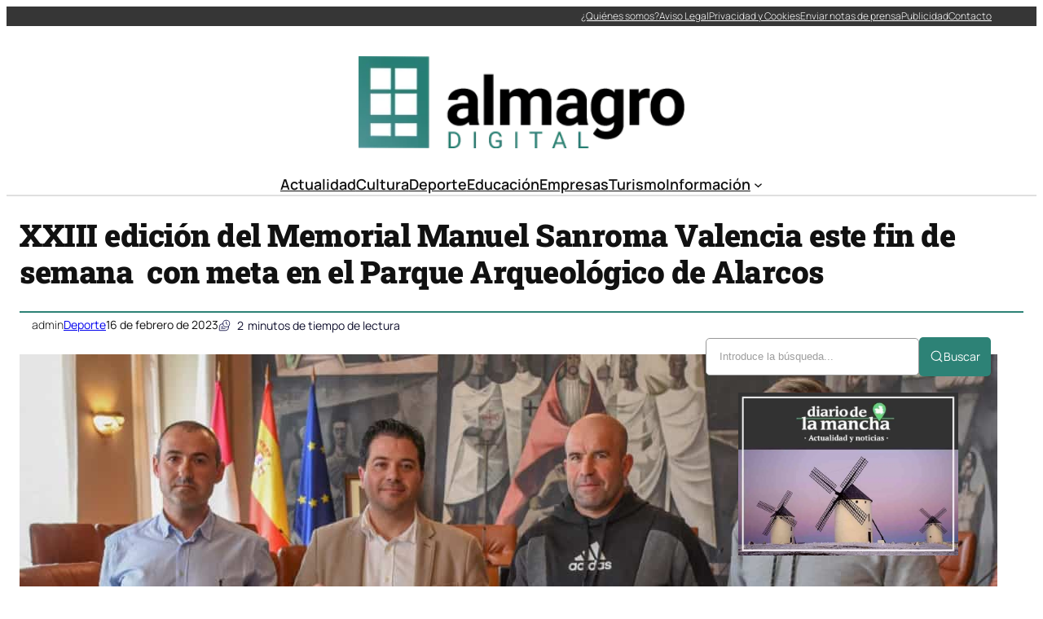

--- FILE ---
content_type: text/html; charset=UTF-8
request_url: https://almagro.digital/xxiii-edicion-del-memorial-manuel-sanroma-valencia-este-fin-de-semana-con-meta-en-el-parque-arqueologico-de-alarcos/
body_size: 44341
content:

<!DOCTYPE html><html lang="es" prefix="og: https://ogp.me/ns#"><head><script data-no-optimize="1">var litespeed_docref=sessionStorage.getItem("litespeed_docref");litespeed_docref&&(Object.defineProperty(document,"referrer",{get:function(){return litespeed_docref}}),sessionStorage.removeItem("litespeed_docref"));</script> <meta charset="UTF-8" /><meta name="viewport" content="width=device-width, initial-scale=1" /><meta name="description" content="Este fin de semana llega la XXIII edición del Memorial Manuel Sanroma Valencia. Evento de gran relevancia deportiva que  reúne a 18 de los mejores equipos del"/><meta name="robots" content="follow, index, max-snippet:-1, max-video-preview:-1, max-image-preview:large"/><link rel="canonical" href="https://almagro.digital/xxiii-edicion-del-memorial-manuel-sanroma-valencia-este-fin-de-semana-con-meta-en-el-parque-arqueologico-de-alarcos/" /><meta property="og:locale" content="es_ES" /><meta property="og:type" content="article" /><meta property="og:title" content="XXIII edición del Memorial Manuel Sanroma Valencia este fin de semana  con meta en el Parque Arqueológico de Alarcos - Almagro Digital" /><meta property="og:description" content="Este fin de semana llega la XXIII edición del Memorial Manuel Sanroma Valencia. Evento de gran relevancia deportiva que  reúne a 18 de los mejores equipos del" /><meta property="og:url" content="https://almagro.digital/xxiii-edicion-del-memorial-manuel-sanroma-valencia-este-fin-de-semana-con-meta-en-el-parque-arqueologico-de-alarcos/" /><meta property="og:site_name" content="Almagro Digital" /><meta property="article:section" content="Deporte" /><meta property="og:image" content="https://almagro.digital/wp-content/uploads/2023/02/memorial-manuel-sanroma-valencia-2023.jpg" /><meta property="og:image:secure_url" content="https://almagro.digital/wp-content/uploads/2023/02/memorial-manuel-sanroma-valencia-2023.jpg" /><meta property="og:image:width" content="1200" /><meta property="og:image:height" content="867" /><meta property="og:image:alt" content="XXIII edición del Memorial Manuel Sanroma Valencia este fin de semana  con meta en el Parque Arqueológico de Alarcos" /><meta property="og:image:type" content="image/jpeg" /><meta property="article:published_time" content="2023-02-16T15:30:21+00:00" /><meta name="twitter:card" content="summary_large_image" /><meta name="twitter:title" content="XXIII edición del Memorial Manuel Sanroma Valencia este fin de semana  con meta en el Parque Arqueológico de Alarcos - Almagro Digital" /><meta name="twitter:description" content="Este fin de semana llega la XXIII edición del Memorial Manuel Sanroma Valencia. Evento de gran relevancia deportiva que  reúne a 18 de los mejores equipos del" /><meta name="twitter:image" content="https://almagro.digital/wp-content/uploads/2023/02/memorial-manuel-sanroma-valencia-2023.jpg" /><meta name="twitter:label1" content="Escrito por" /><meta name="twitter:data1" content="admin" /><meta name="twitter:label2" content="Tiempo de lectura" /><meta name="twitter:data2" content="1 minuto" /> <script type="application/ld+json" class="rank-math-schema-pro">{"@context":"https://schema.org","@graph":[{"@type":"Place","@id":"https://almagro.digital/#place","address":{"@type":"PostalAddress","streetAddress":"Mesones, 9","addressLocality":"Herencia","addressRegion":"Ciudad Real","postalCode":"13640","addressCountry":"Spain"}},{"@type":"Organization","@id":"https://almagro.digital/#organization","name":"Almagro Digital. Noticias y Actualidad","url":"https://almagro.digital","email":"info@colorvivo.com","address":{"@type":"PostalAddress","streetAddress":"Mesones, 9","addressLocality":"Herencia","addressRegion":"Ciudad Real","postalCode":"13640","addressCountry":"Spain"},"logo":{"@type":"ImageObject","@id":"https://almagro.digital/#logo","url":"https://almagro.digital/wp-content/uploads/2022/08/almagro-digital-logo.png","contentUrl":"https://almagro.digital/wp-content/uploads/2022/08/almagro-digital-logo.png","caption":"Almagro Digital. Noticias y Actualidad","inLanguage":"es","width":"350","height":"99"},"location":{"@id":"https://almagro.digital/#place"}},{"@type":"WebSite","@id":"https://almagro.digital/#website","url":"https://almagro.digital","name":"Almagro Digital. Noticias y Actualidad","publisher":{"@id":"https://almagro.digital/#organization"},"inLanguage":"es"},{"@type":"ImageObject","@id":"https://almagro.digital/wp-content/uploads/2023/02/memorial-manuel-sanroma-valencia-2023.jpg","url":"https://almagro.digital/wp-content/uploads/2023/02/memorial-manuel-sanroma-valencia-2023.jpg","width":"1200","height":"867","inLanguage":"es"},{"@type":"WebPage","@id":"https://almagro.digital/xxiii-edicion-del-memorial-manuel-sanroma-valencia-este-fin-de-semana-con-meta-en-el-parque-arqueologico-de-alarcos/#webpage","url":"https://almagro.digital/xxiii-edicion-del-memorial-manuel-sanroma-valencia-este-fin-de-semana-con-meta-en-el-parque-arqueologico-de-alarcos/","name":"XXIII edici\u00f3n del Memorial Manuel Sanroma Valencia este fin de semana \u00a0con meta en el Parque Arqueol\u00f3gico de Alarcos - Almagro Digital","datePublished":"2023-02-16T15:30:21+00:00","dateModified":"2023-02-16T15:30:21+00:00","isPartOf":{"@id":"https://almagro.digital/#website"},"primaryImageOfPage":{"@id":"https://almagro.digital/wp-content/uploads/2023/02/memorial-manuel-sanroma-valencia-2023.jpg"},"inLanguage":"es"},{"@type":"Person","@id":"https://almagro.digital/author/dcarrero_i195piea/","name":"admin","url":"https://almagro.digital/author/dcarrero_i195piea/","image":{"@type":"ImageObject","@id":"https://almagro.digital/wp-content/litespeed/avatar/32a8d6c95b74a00782cc7d4ab6964ced.jpg?ver=1768406552","url":"https://almagro.digital/wp-content/litespeed/avatar/32a8d6c95b74a00782cc7d4ab6964ced.jpg?ver=1768406552","caption":"admin","inLanguage":"es"},"sameAs":["https://almagro.digital"],"worksFor":{"@id":"https://almagro.digital/#organization"}},{"@type":"BlogPosting","headline":"XXIII edici\u00f3n del Memorial Manuel Sanroma Valencia este fin de semana \u00a0con meta en el Parque Arqueol\u00f3gico de","datePublished":"2023-02-16T15:30:21+00:00","dateModified":"2023-02-16T15:30:21+00:00","articleSection":"Deporte","author":{"@id":"https://almagro.digital/author/dcarrero_i195piea/","name":"admin"},"publisher":{"@id":"https://almagro.digital/#organization"},"description":"Este fin de semana llega la XXIII edici\u00f3n del Memorial Manuel Sanroma Valencia. Evento de gran relevancia deportiva que \u00a0re\u00fane a 18 de los mejores equipos del","name":"XXIII edici\u00f3n del Memorial Manuel Sanroma Valencia este fin de semana \u00a0con meta en el Parque Arqueol\u00f3gico de","@id":"https://almagro.digital/xxiii-edicion-del-memorial-manuel-sanroma-valencia-este-fin-de-semana-con-meta-en-el-parque-arqueologico-de-alarcos/#richSnippet","isPartOf":{"@id":"https://almagro.digital/xxiii-edicion-del-memorial-manuel-sanroma-valencia-este-fin-de-semana-con-meta-en-el-parque-arqueologico-de-alarcos/#webpage"},"image":{"@id":"https://almagro.digital/wp-content/uploads/2023/02/memorial-manuel-sanroma-valencia-2023.jpg"},"inLanguage":"es","mainEntityOfPage":{"@id":"https://almagro.digital/xxiii-edicion-del-memorial-manuel-sanroma-valencia-este-fin-de-semana-con-meta-en-el-parque-arqueologico-de-alarcos/#webpage"}}]}</script> <title>XXIII edición del Memorial Manuel Sanroma Valencia este fin de semana  con meta en el Parque Arqueológico de Alarcos - Almagro Digital</title><link rel="alternate" type="application/rss+xml" title="Almagro Digital &raquo; Feed" href="https://almagro.digital/feed/" /><link rel="alternate" title="oEmbed (JSON)" type="application/json+oembed" href="https://almagro.digital/wp-json/oembed/1.0/embed?url=https%3A%2F%2Falmagro.digital%2Fxxiii-edicion-del-memorial-manuel-sanroma-valencia-este-fin-de-semana-con-meta-en-el-parque-arqueologico-de-alarcos%2F" /><link rel="alternate" title="oEmbed (XML)" type="text/xml+oembed" href="https://almagro.digital/wp-json/oembed/1.0/embed?url=https%3A%2F%2Falmagro.digital%2Fxxiii-edicion-del-memorial-manuel-sanroma-valencia-este-fin-de-semana-con-meta-en-el-parque-arqueologico-de-alarcos%2F&#038;format=xml" /><style id='wp-img-auto-sizes-contain-inline-css'>img:is([sizes=auto i],[sizes^="auto," i]){contain-intrinsic-size:3000px 1500px}
/*# sourceURL=wp-img-auto-sizes-contain-inline-css */</style><style id="litespeed-ccss">img:is([sizes=auto i],[sizes^="auto,"i]){contain-intrinsic-size:3000px 1500px}.ultp-search-inputwrap{display:flex;align-items:center;position:relative}.ultp-search-button__text{width:-moz-max-content;width:max-content}.ultp-searchform-content{position:relative}.ultp-search-button,.ultp-searchform-content{display:flex;align-items:center}.ultp-search-button svg{height:20px;width:20px}.ultp-search-inputwrap,.ultp-search-inputwrap input,.ultp-searchform-content input{width:100%}.ultp-search-inputwrap input{box-sizing:border-box!important}.ultp-search-inputwrap input::-moz-placeholder{color:#9e9e9e}.ultp-searchform-content .ultp-search-clear{display:none;position:absolute}.ultp-searchform-content .ultp-search-clear svg{width:20px;height:13px;color:#8b8b8b}.ultp-searchform-input1 .ultp-searchres-input{height:46px}.ultp-searchform-input1 .ultp-search-clear{right:16px}.ultp-searchform-input1 .ultp-searchres-input{padding-right:40px}.ultp-block-wrapper{position:relative}.ultp-builder-container{margin:0 auto}.ultp-heading-inner{width:100%}.ultp-heading-inner span{display:inline-block}.ultp-heading-wrap .ultp-heading-inner{margin:0}.ultp-heading-style9 .ultp-heading-inner{position:relative}.ultp-heading-style9 .ultp-heading-inner span{padding-bottom:8px}.ultp-heading-style9 .ultp-heading-inner:before{content:"";width:100%;position:absolute;top:100%;left:0;margin:0}.ultp-loading{display:none;position:absolute;top:0;left:0;width:100%;height:100%;margin-top:0;margin-left:0;overflow:hidden}.ultp-loading .ultp-loading-blocks{position:absolute;left:50%;top:50%;margin-left:-31px;margin-top:-31px}.ultp-loading .ultp-loading-blocks div{position:absolute;width:20px;height:20px;background:var(--loading-block-color);animation:loading-blocks .8s linear infinite}@keyframes loading-blocks{0%{background:var(--loading-block-color)}12.5%{background:var(--loading-block-color)}12.625%{background:var(--loading-block-color)}100%{background:calc(var(--loading-block-color)*.8)}}.wp-block-ultimate-post-row{position:relative}.wp-block-ultimate-post-row>.ultp-row-wrapper{position:relative}.wp-block-ultimate-post-row>.ultp-row-wrapper>.ultp-row-content{display:flex;flex-wrap:wrap;box-sizing:border-box;width:100%}@media only screen and (min-width:991px){body .wp-block-ultimate-post-row.ultpBgPadding.lgL>.ultp-row-wrapper>.ultp-row-content{padding-left:15px}body .wp-block-ultimate-post-row.ultpBgPadding.lgR>.ultp-row-wrapper>.ultp-row-content{padding-right:15px}}@media only screen and (max-width:991px) and (min-width:768px){body .wp-block-ultimate-post-row.ultpBgPadding.smL>.ultp-row-wrapper>.ultp-row-content{padding-left:15px}body .wp-block-ultimate-post-row.ultpBgPadding.smR>.ultp-row-wrapper>.ultp-row-content{padding-right:15px}}@media only screen and (max-width:767px){body .wp-block-ultimate-post-row.ultpBgPadding.xsL>.ultp-row-wrapper>.ultp-row-content{padding-left:15px}body .wp-block-ultimate-post-row.ultpBgPadding.xsR>.ultp-row-wrapper>.ultp-row-content{padding-right:15px}}.ultp-read-count{display:inline-flex;align-items:center}.ultp-comment-email,.wp-block-ultimate-post-post-comments .ultp-block-wrapper.ultp-comments-layout2 .ultp-comment-form>input#email{grid-area:email}.ultp-comment-name,.wp-block-ultimate-post-post-comments .ultp-block-wrapper.ultp-comments-layout2 .ultp-comment-form>input#author{grid-area:author}.ultp-comment-website,.wp-block-ultimate-post-post-comments .ultp-block-wrapper.ultp-comments-layout2 .ultp-comment-form>input#url{grid-area:url}.wp-block-ultimate-post-post-comments .ultp-block-wrapper .ultp-comment-form .comment-notes{grid-area:heading;padding:0;margin:12px 0 0 0;line-height:normal!important;margin:0!important}.wp-block-ultimate-post-post-comments .ultp-block-wrapper .ultp-comment-form .form-submit{float:none!important;width:-moz-fit-content!important;width:fit-content!important;grid-area:btn}.wp-block-ultimate-post-post-comments .ultp-block-wrapper .ultp-comment-form .comment-form-cookies-consent{display:flex;align-items:center;margin:20px 0 10px;grid-area:cookies;width:100%!important}.wp-block-ultimate-post-post-comments .ultp-block-wrapper.ultp-comments-layout2 .ultp-comment-form .wp-block-button{grid-area:btn;max-width:-moz-fit-content;max-width:fit-content}.wp-block-ultimate-post-post-comments .ultp-block-wrapper.ultp-comments-layout3 .ultp-comment-form .wp-block-button{grid-area:btn;max-width:-moz-fit-content;max-width:fit-content}.wp-block-ultimate-post-post-comments .ultp-block-wrapper.ultp-comments-layout2 .ultp-comment-input,.wp-block-ultimate-post-post-comments .ultp-block-wrapper.ultp-comments-layout3 .ultp-comment-input{grid-area:comment}.wp-block-ultimate-post-post-comments .ultp-block-wrapper.ultp-comments-layout2 .ultp-comment-form-container .ultp-comment-form div:not(.comment-form-comment,.ultp-field-control,.comment-form-author,.comment-form-email,.comment-form-url),.wp-block-ultimate-post-post-comments .ultp-block-wrapper.ultp-comments-layout3 .ultp-comment-form-container .ultp-comment-form div:not(.comment-form-comment,.ultp-field-control,.comment-form-author,.comment-form-email,.comment-form-url){grid-area:meta!important;display:flex!important;-moz-column-gap:32px;column-gap:32px;align-items:center;justify-content:space-between;margin:0}.wp-block-ultimate-post-post-comments .ultp-block-wrapper.ultp-comments-layout2 .ultp-comment-form-container .ultp-comment-form div:not(.comment-form-comment,.comment-form-author,.comment-form-email,.comment-form-url),.wp-block-ultimate-post-post-comments .ultp-block-wrapper.ultp-comments-layout3 .ultp-comment-form-container .ultp-comment-form div:not(.comment-form-comment,.comment-form-author,.comment-form-email,.comment-form-url){grid-area:auto;display:block;margin:0!important}.wp-block-ultimate-post-list .ultp-list-content .ultp-list-texticon{grid-area:a;box-sizing:border-box}.wp-block-ultimate-post-list .ultp-list-content .ultp-listicon-bg,.wp-block-ultimate-post-list .ultp-list-content .ultp-listicon-dropdown{grid-area:a}.wp-block-ultimate-post-list .ultp-list-content .ultp-list-title,.wp-block-ultimate-post-list .ultp-list-content a{grid-area:b}.wp-block-ultimate-post-list .ultp-list-content .ultp-list-subtext{grid-area:c}.wp-block-ultimate-post-column{position:relative;height:-moz-max-content;height:max-content;width:100%;min-width:0}.wp-block-ultimate-post-column>.ultp-column-wrapper{height:100%;position:relative}.ultp-row-content .ultp-column-wrapper>*{max-width:100%}.ultp-block-5278c7>.ultp-row-wrapper>.ultp-row-content{column-gap:20px}.ultp-block-5278c7>.ultp-row-wrapper>.ultp-row-content{row-gap:0}.ultp-block-5278c7>.ultp-row-wrapper>.ultp-row-content{max-width:1400px;margin-left:auto!important;margin-right:auto!important}.ultp-block-5278c7.wp-block-ultimate-post-row>.ultp-row-wrapper:not(:has(>.components-resizable-box__container)){padding:0 0 0 0}@media (max-width:991px){.ultp-block-5278c7>.ultp-row-wrapper>.ultp-row-content{column-gap:10px}}@media (max-width:767px){.ultp-block-5278c7>.ultp-row-wrapper>.ultp-row-content{column-gap:5px}}.ultp-block-5278c7>.ultp-row-wrapper>.ultp-row-content{overflow:visible}.ultp-block-5278c7>.ultp-row-wrapper>.ultp-row-content{align-items:center}.ultp-block-5278c7>.ultp-row-wrapper{background-color:rgb(54 54 54)}@media (max-width:767px){.ultp-block-5278c7{display:none}}.ultp-row-content>.ultp-block-0e6a5e{flex-basis:calc(50% - 10px)}.ultp-block-0e6a5e>.ultp-column-wrapper{padding:0 0 0 0}@media (max-width:991px){.ultp-row-content>.ultp-block-0e6a5e{flex-basis:calc(50% - 5px)}}@media (max-width:767px){.ultp-row-content>.ultp-block-0e6a5e{flex-basis:calc(100% - 0px)}}.ultp-row-content>.ultp-block-0e6a5e>.ultp-column-wrapper{display:flex;flex-direction:column}.ultp-row-content>.ultp-block-0e6a5e>.ultp-column-wrapper{justify-content:center}.ultp-row-content>.ultp-block-0e6a5e>.ultp-column-wrapper{overflow:visible}.ultp-row-content>.ultp-block-ac675a{flex-basis:calc(50% - 10px)}.ultp-row-content>.ultp-block-ac675a>.ultp-column-wrapper{justify-content:flex-end}.ultp-block-ac675a>.ultp-column-wrapper{padding:0 0 0 0}@media (max-width:991px){.ultp-row-content>.ultp-block-ac675a{flex-basis:calc(50% - 5px)}}@media (max-width:767px){.ultp-row-content>.ultp-block-ac675a{flex-basis:calc(100% - 0px)}}.ultp-row-content>.ultp-block-ac675a>.ultp-column-wrapper{display:flex;flex-direction:row}.ultp-row-content>.ultp-block-ac675a>.ultp-column-wrapper{align-content:center}.ultp-row-content>.ultp-block-ac675a>.ultp-column-wrapper{align-items:center}.ultp-row-content>.ultp-block-ac675a>.ultp-column-wrapper{flex-wrap:wrap}.ultp-row-content>.ultp-block-ac675a>.ultp-column-wrapper{overflow:visible}.ultp-block-e7fbca>.ultp-row-wrapper>.ultp-row-content{column-gap:20px}.ultp-block-e7fbca>.ultp-row-wrapper>.ultp-row-content{row-gap:20px}.ultp-block-e7fbca>.ultp-row-wrapper>.ultp-row-content{max-width:1140px;margin-left:auto!important;margin-right:auto!important}.ultp-block-e7fbca.wp-block-ultimate-post-row>.ultp-row-wrapper:not(:has(>.components-resizable-box__container)){padding:15px 0 0 0}@media (max-width:991px){.ultp-block-e7fbca>.ultp-row-wrapper>.ultp-row-content{column-gap:10px}}@media (max-width:767px){.ultp-block-e7fbca>.ultp-row-wrapper>.ultp-row-content{column-gap:5px}}.ultp-block-e7fbca>.ultp-row-wrapper>.ultp-row-content{overflow:visible}@media (max-width:767px){.ultp-block-e7fbca{display:none}}.ultp-row-content>.ultp-block-218b5a{flex-basis:calc(100% - 0px)}.ultp-block-218b5a>.ultp-column-wrapper{padding:15px 0 10px 0}@media (max-width:991px){.ultp-row-content>.ultp-block-218b5a{flex-basis:calc(100% - 0px)}}@media (max-width:767px){.ultp-row-content>.ultp-block-218b5a{flex-basis:calc(100% - 0px)}}.ultp-row-content>.ultp-block-218b5a>.ultp-column-wrapper{display:flex;flex-direction:column}.ultp-row-content>.ultp-block-218b5a>.ultp-column-wrapper{overflow:visible}.ultp-block-e61e94>.ultp-row-wrapper>.ultp-row-content{column-gap:20px}.ultp-block-e61e94>.ultp-row-wrapper>.ultp-row-content{row-gap:20px}.ultp-block-e61e94>.ultp-row-wrapper>.ultp-row-content{max-width:1140px;margin-left:auto!important;margin-right:auto!important}.ultp-block-e61e94.wp-block-ultimate-post-row>.ultp-row-wrapper:not(:has(>.components-resizable-box__container)){padding:15px 0 15px 0}@media (max-width:991px){.ultp-block-e61e94>.ultp-row-wrapper>.ultp-row-content{column-gap:10px}}@media (max-width:767px){.ultp-block-e61e94>.ultp-row-wrapper>.ultp-row-content{column-gap:5px}}.ultp-block-e61e94>.ultp-row-wrapper>.ultp-row-content{overflow:visible}.ultp-block-e61e94>.ultp-row-wrapper{border-color:#dfdfdf;border-style:solid;border-width:0 0 2px 0}@media (max-width:767px){.ultp-block-e61e94{display:none}}.ultp-row-content>.ultp-block-d1cf62{flex-basis:calc(100% - 0px)}.ultp-block-d1cf62>.ultp-column-wrapper{padding:0 0 0 0}@media (max-width:991px){.ultp-row-content>.ultp-block-d1cf62{flex-basis:calc(100% - 0px)}}@media (max-width:767px){.ultp-row-content>.ultp-block-d1cf62{flex-basis:calc(100% - 0px)}}.ultp-row-content>.ultp-block-d1cf62>.ultp-column-wrapper{display:flex;flex-direction:column}.ultp-row-content>.ultp-block-d1cf62>.ultp-column-wrapper{overflow:visible}.ultp-block-81e659>.ultp-row-wrapper>.ultp-row-content{column-gap:20px}.ultp-block-81e659>.ultp-row-wrapper>.ultp-row-content{row-gap:20px}.ultp-block-81e659>.ultp-row-wrapper>.ultp-row-content{max-width:1140px;margin-left:auto!important;margin-right:auto!important}.ultp-block-81e659.wp-block-ultimate-post-row>.ultp-row-wrapper:not(:has(>.components-resizable-box__container)){padding:15px 15px 15px 15px}@media (max-width:991px){.ultp-block-81e659>.ultp-row-wrapper>.ultp-row-content{column-gap:10px}}@media (max-width:767px){.ultp-block-81e659>.ultp-row-wrapper>.ultp-row-content{column-gap:5px}}.ultp-block-81e659>.ultp-row-wrapper>.ultp-row-content{overflow:visible}.ultp-block-81e659>.ultp-row-wrapper>.ultp-row-content{align-items:center}@media (min-width:992px){.ultp-block-81e659{display:none}}@media only screen and (max-width:991px) and (min-width:768px){.ultp-block-81e659{display:none}}.ultp-row-content>.ultp-block-87a738{flex-basis:calc(50% - 10px)}.ultp-block-87a738>.ultp-column-wrapper{padding:0 0 0 0}@media (max-width:991px){.ultp-row-content>.ultp-block-87a738{flex-basis:calc(50% - 5px)}}@media (max-width:767px){.ultp-row-content>.ultp-block-87a738{flex-basis:calc(50% - 2.5px)}}.ultp-row-content>.ultp-block-87a738>.ultp-column-wrapper{display:flex;flex-direction:column}.ultp-row-content>.ultp-block-87a738>.ultp-column-wrapper{overflow:visible}.ultp-row-content>.ultp-block-36615b{flex-basis:calc(50% - 10px)}.ultp-row-content>.ultp-block-36615b>.ultp-column-wrapper{justify-content:flex-end}.ultp-block-36615b>.ultp-column-wrapper{padding:0 0 0 0}@media (max-width:991px){.ultp-row-content>.ultp-block-36615b{flex-basis:calc(50% - 5px)}}@media (max-width:767px){.ultp-row-content>.ultp-block-36615b{flex-basis:calc(50% - 2.5px)}}.ultp-row-content>.ultp-block-36615b>.ultp-column-wrapper{display:flex;flex-direction:row}.ultp-row-content>.ultp-block-36615b>.ultp-column-wrapper{flex-wrap:wrap}.ultp-row-content>.ultp-block-36615b>.ultp-column-wrapper{overflow:visible}:root{--wp-block-synced-color:#7a00df;--wp-block-synced-color--rgb:122,0,223;--wp-bound-block-color:var(--wp-block-synced-color);--wp-editor-canvas-background:#ddd;--wp-admin-theme-color:#007cba;--wp-admin-theme-color--rgb:0,124,186;--wp-admin-theme-color-darker-10:#006ba1;--wp-admin-theme-color-darker-10--rgb:0,107,160.5;--wp-admin-theme-color-darker-20:#005a87;--wp-admin-theme-color-darker-20--rgb:0,90,135;--wp-admin-border-width-focus:2px}:root{--wp--preset--font-size--normal:16px;--wp--preset--font-size--huge:42px}.aligncenter{clear:both}.items-justified-center{justify-content:center}.items-justified-right{justify-content:flex-end}html :where(img[class*=wp-image-]){height:auto;max-width:100%}:where(figure){margin:0 0 1em}:root{--wp--preset--aspect-ratio--square:1;--wp--preset--aspect-ratio--4-3:4/3;--wp--preset--aspect-ratio--3-4:3/4;--wp--preset--aspect-ratio--3-2:3/2;--wp--preset--aspect-ratio--2-3:2/3;--wp--preset--aspect-ratio--16-9:16/9;--wp--preset--aspect-ratio--9-16:9/16;--wp--preset--color--black:#000000;--wp--preset--color--cyan-bluish-gray:#abb8c3;--wp--preset--color--white:#ffffff;--wp--preset--color--pale-pink:#f78da7;--wp--preset--color--vivid-red:#cf2e2e;--wp--preset--color--luminous-vivid-orange:#ff6900;--wp--preset--color--luminous-vivid-amber:#fcb900;--wp--preset--color--light-green-cyan:#7bdcb5;--wp--preset--color--vivid-green-cyan:#00d084;--wp--preset--color--pale-cyan-blue:#8ed1fc;--wp--preset--color--vivid-cyan-blue:#0693e3;--wp--preset--color--vivid-purple:#9b51e0;--wp--preset--color--base:#FFFFFF;--wp--preset--color--contrast:#111111;--wp--preset--color--accent-1:#FFEE58;--wp--preset--color--accent-2:#F6CFF4;--wp--preset--color--accent-3:#503AA8;--wp--preset--color--accent-4:#686868;--wp--preset--color--accent-5:#FBFAF3;--wp--preset--color--accent-6:color-mix(in srgb, currentColor 20%, transparent);--wp--preset--gradient--vivid-cyan-blue-to-vivid-purple:linear-gradient(135deg,rgb(6,147,227) 0%,rgb(155,81,224) 100%);--wp--preset--gradient--light-green-cyan-to-vivid-green-cyan:linear-gradient(135deg,rgb(122,220,180) 0%,rgb(0,208,130) 100%);--wp--preset--gradient--luminous-vivid-amber-to-luminous-vivid-orange:linear-gradient(135deg,rgb(252,185,0) 0%,rgb(255,105,0) 100%);--wp--preset--gradient--luminous-vivid-orange-to-vivid-red:linear-gradient(135deg,rgb(255,105,0) 0%,rgb(207,46,46) 100%);--wp--preset--gradient--very-light-gray-to-cyan-bluish-gray:linear-gradient(135deg,rgb(238,238,238) 0%,rgb(169,184,195) 100%);--wp--preset--gradient--cool-to-warm-spectrum:linear-gradient(135deg,rgb(74,234,220) 0%,rgb(151,120,209) 20%,rgb(207,42,186) 40%,rgb(238,44,130) 60%,rgb(251,105,98) 80%,rgb(254,248,76) 100%);--wp--preset--gradient--blush-light-purple:linear-gradient(135deg,rgb(255,206,236) 0%,rgb(152,150,240) 100%);--wp--preset--gradient--blush-bordeaux:linear-gradient(135deg,rgb(254,205,165) 0%,rgb(254,45,45) 50%,rgb(107,0,62) 100%);--wp--preset--gradient--luminous-dusk:linear-gradient(135deg,rgb(255,203,112) 0%,rgb(199,81,192) 50%,rgb(65,88,208) 100%);--wp--preset--gradient--pale-ocean:linear-gradient(135deg,rgb(255,245,203) 0%,rgb(182,227,212) 50%,rgb(51,167,181) 100%);--wp--preset--gradient--electric-grass:linear-gradient(135deg,rgb(202,248,128) 0%,rgb(113,206,126) 100%);--wp--preset--gradient--midnight:linear-gradient(135deg,rgb(2,3,129) 0%,rgb(40,116,252) 100%);--wp--preset--font-size--small:0.875rem;--wp--preset--font-size--medium:clamp(1rem, 1rem + ((1vw - 0.2rem) * 0.196), 1.125rem);--wp--preset--font-size--large:clamp(1.125rem, 1.125rem + ((1vw - 0.2rem) * 0.392), 1.375rem);--wp--preset--font-size--x-large:clamp(1.75rem, 1.75rem + ((1vw - 0.2rem) * 0.392), 2rem);--wp--preset--font-size--xx-large:clamp(2.15rem, 2.15rem + ((1vw - 0.2rem) * 0.392), 2.4rem);--wp--preset--font-family--roboto-slab:"Roboto Slab", serif;--wp--preset--font-family--manrope:Manrope, sans-serif;--wp--preset--spacing--20:10px;--wp--preset--spacing--30:20px;--wp--preset--spacing--40:30px;--wp--preset--spacing--50:clamp(30px, 5vw, 50px);--wp--preset--spacing--60:clamp(30px, 7vw, 70px);--wp--preset--spacing--70:clamp(50px, 7vw, 90px);--wp--preset--spacing--80:clamp(70px, 10vw, 140px);--wp--preset--shadow--natural:6px 6px 9px rgba(0, 0, 0, 0.2);--wp--preset--shadow--deep:12px 12px 50px rgba(0, 0, 0, 0.4);--wp--preset--shadow--sharp:6px 6px 0px rgba(0, 0, 0, 0.2);--wp--preset--shadow--outlined:6px 6px 0px -3px rgb(255, 255, 255), 6px 6px rgb(0, 0, 0);--wp--preset--shadow--crisp:6px 6px 0px rgb(0, 0, 0)}:root{--wp--style--global--content-size:645px;--wp--style--global--wide-size:1340px}:where(body){margin:0}:root{--wp--style--block-gap:1.2rem}:root :where(.is-layout-flex){gap:1.2rem}body .is-layout-flex{display:flex}.is-layout-flex{flex-wrap:wrap;align-items:center}.is-layout-flex>:is(*,div){margin:0}body{background-color:var(--wp--preset--color--base);color:var(--wp--preset--color--contrast);font-family:var(--wp--preset--font-family--manrope);font-size:var(--wp--preset--font-size--large);font-weight:300;letter-spacing:0;line-height:1.4;--wp--style--root--padding-top:0px;--wp--style--root--padding-right:var(--wp--preset--spacing--50);--wp--style--root--padding-bottom:0px;--wp--style--root--padding-left:var(--wp--preset--spacing--50)}a:where(:not(.wp-element-button)){color:currentColor;text-decoration:underline}h1,h2{font-family:var(--wp--preset--font-family--roboto-slab);font-weight:300;letter-spacing:-.5px;line-height:1.2}h1{font-size:var(--wp--preset--font-size--xx-large)}h2{font-size:var(--wp--preset--font-size--x-large)}.has-base-color{color:var(--wp--preset--color--base)!important}.has-contrast-color{color:var(--wp--preset--color--contrast)!important}.has-small-font-size{font-size:var(--wp--preset--font-size--small)!important}.has-medium-font-size{font-size:var(--wp--preset--font-size--medium)!important}.has-xx-large-font-size{font-size:var(--wp--preset--font-size--xx-large)!important}.fecha-hoy{font-size:12px!important;color:#fff!important}.menu-top{padding-right:10px!important}.ultp-builder-container{max-width:1400px!important;width:100%;margin-left:auto;margin-right:auto;box-sizing:border-box;padding-left:1rem;padding-right:1rem}@media (max-width:1024px){.ultp-builder-container{max-width:95%;padding-left:.75rem;padding-right:.75rem}}@media (max-width:768px){.ultp-builder-container{max-width:100%;padding-left:.5rem;padding-right:.5rem}}:root{--preset-color1:#037fff;--preset-color2:#026fe0;--preset-color3:#071323;--preset-color4:#132133;--preset-color5:#34495e;--preset-color6:#787676;--preset-color7:#f0f2f3;--preset-color8:#f8f9fa;--preset-color9:#ffffff}:root{--postx_preset_Base_1_color:#f4f4ff;--postx_preset_Base_2_color:#dddff8;--postx_preset_Base_3_color:#B4B4D6;--postx_preset_Primary_color:#3323f0;--postx_preset_Secondary_color:#4a5fff;--postx_preset_Tertiary_color:#FFFFFF;--postx_preset_Contrast_3_color:#545472;--postx_preset_Contrast_2_color:#262657;--postx_preset_Contrast_1_color:#10102e;--postx_preset_Over_Primary_color:#ffffff}:root{--postx_preset_Primary_to_Secondary_to_Right_gradient:linear-gradient(90deg, var(--postx_preset_Primary_color) 0%, var(--postx_preset_Secondary_color) 100%);--postx_preset_Primary_to_Secondary_to_Bottom_gradient:linear-gradient(180deg, var(--postx_preset_Primary_color) 0%, var(--postx_preset_Secondary_color) 100%);--postx_preset_Secondary_to_Primary_to_Right_gradient:linear-gradient(90deg, var(--postx_preset_Secondary_color) 0%, var(--postx_preset_Primary_color) 100%);--postx_preset_Secondary_to_Primary_to_Bottom_gradient:linear-gradient(180deg, var(--postx_preset_Secondary_color) 0%, var(--postx_preset_Primary_color) 100%);--postx_preset_Cold_Evening_gradient:linear-gradient(0deg, rgb(12, 52, 131) 0%, rgb(162, 182, 223) 100%, rgb(107, 140, 206) 100%, rgb(162, 182, 223) 100%);--postx_preset_Purple_Division_gradient:linear-gradient(0deg, rgb(112, 40, 228) 0%, rgb(229, 178, 202) 100%);--postx_preset_Over_Sun_gradient:linear-gradient(60deg, rgb(171, 236, 214) 0%, rgb(251, 237, 150) 100%);--postx_preset_Morning_Salad_gradient:linear-gradient(-255deg, rgb(183, 248, 219) 0%, rgb(80, 167, 194) 100%);--postx_preset_Fabled_Sunset_gradient:linear-gradient(-270deg, rgb(35, 21, 87) 0%, rgb(68, 16, 122) 29%, rgb(255, 19, 97) 67%, rgb(255, 248, 0) 100%)}:root{--postx_preset_Heading_typo_font_family:Helvetica;--postx_preset_Heading_typo_font_family_type:sans-serif;--postx_preset_Heading_typo_font_weight:600;--postx_preset_Heading_typo_text_transform:capitalize;--postx_preset_Body_and_Others_typo_font_family:Helvetica;--postx_preset_Body_and_Others_typo_font_family_type:sans-serif;--postx_preset_Body_and_Others_typo_font_weight:400;--postx_preset_Body_and_Others_typo_text_transform:lowercase;--postx_preset_body_typo_font_size_lg:16px;--postx_preset_paragraph_1_typo_font_size_lg:12px;--postx_preset_paragraph_2_typo_font_size_lg:12px;--postx_preset_paragraph_3_typo_font_size_lg:12px;--postx_preset_heading_h1_typo_font_size_lg:42px;--postx_preset_heading_h2_typo_font_size_lg:36px;--postx_preset_heading_h3_typo_font_size_lg:30px;--postx_preset_heading_h4_typo_font_size_lg:24px;--postx_preset_heading_h5_typo_font_size_lg:20px;--postx_preset_heading_h6_typo_font_size_lg:16px}.ultp-block-44c96b>.ultp-row-wrapper>.ultp-row-content{column-gap:20px}.ultp-block-44c96b>.ultp-row-wrapper>.ultp-row-content{row-gap:20px}.ultp-block-44c96b.wp-block-ultimate-post-row>.ultp-row-wrapper:not(:has(>.components-resizable-box__container)){padding:0 0 0 0}@media (max-width:991px){.ultp-block-44c96b>.ultp-row-wrapper>.ultp-row-content{column-gap:10px}}@media (max-width:767px){.ultp-block-44c96b>.ultp-row-wrapper>.ultp-row-content{column-gap:5px}}.ultp-block-44c96b>.ultp-row-wrapper>.ultp-row-content{overflow:visible}.ultp-block-44c96b>.ultp-row-wrapper>.ultp-row-content{align-items:flex-start}.ultp-row-content>.ultp-block-e31ce0{flex-basis:calc(100% - 0px)}.ultp-block-e31ce0>.ultp-column-wrapper{padding:0 0 0 0}@media (max-width:991px){.ultp-row-content>.ultp-block-e31ce0{flex-basis:calc(100% - 0px)}}@media (max-width:767px){.ultp-row-content>.ultp-block-e31ce0{flex-basis:calc(100% - 0px)}}.ultp-row-content>.ultp-block-e31ce0>.ultp-column-wrapper{display:flex;flex-direction:column}.ultp-row-content>.ultp-block-e31ce0>.ultp-column-wrapper{overflow:visible}.ultp-block-016626>.ultp-row-wrapper>.ultp-row-content{column-gap:20px}.ultp-block-016626>.ultp-row-wrapper>.ultp-row-content{row-gap:20px}.ultp-block-016626.wp-block-ultimate-post-row>.ultp-row-wrapper:not(:has(>.components-resizable-box__container)){padding:10px 0 10px 0}@media (max-width:991px){.ultp-block-016626>.ultp-row-wrapper>.ultp-row-content{column-gap:10px}}@media (max-width:767px){.ultp-block-016626>.ultp-row-wrapper>.ultp-row-content{column-gap:5px}}.ultp-block-016626>.ultp-row-wrapper>.ultp-row-content{overflow:visible}.ultp-block-016626>.ultp-row-wrapper>.ultp-row-content>.wp-block-ultimate-post-column{height:auto}.ultp-block-016626>.ultp-row-wrapper>.ultp-row-content{align-items:stretch}.ultp-block-016626>.ultp-row-wrapper{background-color:rgb(255 255 255)}.ultp-block-016626>.ultp-row-wrapper{border-color:rgb(45 130 118);border-style:solid;border-width:2px 0 0 0}.ultp-row-content>.ultp-block-041d23{flex-basis:calc(100% - 0px)}.ultp-block-041d23>.ultp-column-wrapper{padding:0 0 0 0}@media (max-width:991px){.ultp-row-content>.ultp-block-041d23{flex-basis:calc(100% - 0px)}}@media (max-width:767px){.ultp-row-content>.ultp-block-041d23{flex-basis:calc(100% - 0px)}}.ultp-row-content>.ultp-block-041d23>.ultp-column-wrapper{display:flex;flex-direction:row}.ultp-row-content>.ultp-block-041d23>.ultp-column-wrapper{align-content:center}.ultp-row-content>.ultp-block-041d23>.ultp-column-wrapper{align-items:center}.ultp-row-content>.ultp-block-041d23>.ultp-column-wrapper{gap:20px}.ultp-row-content>.ultp-block-041d23>.ultp-column-wrapper{flex-wrap:wrap}.ultp-row-content>.ultp-block-041d23>.ultp-column-wrapper{overflow:visible}.ultp-block-6c09ca .ultp-read-count{font-size:14px}.ultp-block-6c09ca .ultp-read-count svg{width:15px;height:15px}.ultp-block-6c09ca .ultp-read-count>svg{margin-right:8px}.ultp-block-6c09ca .ultp-read-count{color:var(--postx_preset_Contrast_1_color)}.ultp-block-6c09ca .ultp-read-count{font-weight:400}.ultp-block-6c09ca .ultp-read-count .ultp-read-label{order:unset;margin-left:5px}.ultp-block-6c09ca .ultp-read-count>svg{color:var(--postx_preset_Contrast_2_color);color:var(--postx_preset_Contrast_2_color)}.ultp-block-8a83d8>.ultp-row-wrapper>.ultp-row-content{column-gap:40px}.ultp-block-8a83d8>.ultp-row-wrapper>.ultp-row-content{row-gap:20px}.ultp-block-8a83d8>.ultp-row-wrapper>.ultp-row-content{max-width:1400px;margin-left:auto!important;margin-right:auto!important}.ultp-block-8a83d8.wp-block-ultimate-post-row>.ultp-row-wrapper:not(:has(>.components-resizable-box__container)){padding:15px 0 15px 0}@media (max-width:991px){.ultp-block-8a83d8>.ultp-row-wrapper>.ultp-row-content{column-gap:10px}}@media (max-width:767px){.ultp-block-8a83d8>.ultp-row-wrapper>.ultp-row-content{column-gap:5px}}.ultp-block-8a83d8>.ultp-row-wrapper>.ultp-row-content{overflow:visible}.ultp-row-content>.ultp-block-62e77e{flex-basis:calc(70% - 20px)}.ultp-block-62e77e>.ultp-column-wrapper{padding:0 0 0 0}@media (max-width:991px){.ultp-row-content>.ultp-block-62e77e{flex-basis:calc(50% - 5px)}}@media (max-width:767px){.ultp-row-content>.ultp-block-62e77e{flex-basis:calc(100% - 0px)}}.ultp-row-content>.ultp-block-62e77e>.ultp-column-wrapper{display:flex;flex-direction:column}.ultp-row-content>.ultp-block-62e77e>.ultp-column-wrapper{overflow:visible}.ultp-block-95c2c0 .ultp-loading .ultp-loading-blocks div{--loading-block-color:var(--postx_preset_Primary_color)}.ultp-row-content>.ultp-block-f071bc{flex-basis:calc(30% - 20px)}.ultp-block-f071bc>.ultp-column-wrapper{padding:0 0 0 0}@media (max-width:991px){.ultp-row-content>.ultp-block-f071bc{flex-basis:calc(50% - 5px)}}@media (max-width:767px){.ultp-row-content>.ultp-block-f071bc{flex-basis:calc(100% - 0px)}}.ultp-row-content>.ultp-block-f071bc>.ultp-column-wrapper{display:flex;flex-direction:column}.ultp-row-content>.ultp-block-f071bc>.ultp-column-wrapper{overflow:visible}.ultp-block-48b5a7 .ultp-searchform-content.ultp-searchform-input1{gap:7px}.ultp-block-48b5a7 .ultp-searchform-content.ultp-searchform-input1{gap:7px}.ultp-block-48b5a7 .ultp-search-button{gap:8px}.ultp-block-48b5a7 .ultp-search-button svg{height:17px;width:17px}.ultp-block-48b5a7 .ultp-search-button .ultp-search-button__text{font-size:14px;line-height:22px!important}.ultp-block-48b5a7 .ultp-search-button{padding:13px 13px 13px 13px}.ultp-block-48b5a7 .ultp-search-button{padding:13px 13px 13px 13px}.ultp-block-48b5a7 .ultp-search-button{border-radius:5px 5px 5px 5px}.ultp-block-48b5a7 input.ultp-searchres-input{border-radius:5px 5px 5px 5px}@media (max-width:991px){.ultp-block-48b5a7 .ultp-searchform-content{width:100%!important}}.ultp-block-48b5a7 .ultp-searchres-input{padding-left:16px}.ultp-block-48b5a7 .ultp-search-button .ultp-search-button__text{font-weight:400;text-decoration:none}.ultp-block-48b5a7 .ultp-search-button svg{color:rgb(255 255 255)}.ultp-block-48b5a7 .ultp-search-button .ultp-search-button__text{color:#fff}.ultp-block-48b5a7 .ultp-search-button{background-color:rgb(45 130 118)}.ultp-block-48b5a7 .ultp-search-button{background-color:rgb(45 130 118)}.ultp-block-48b5a7 .ultp-search-inputwrap input.ultp-searchres-input{color:#000}.ultp-block-48b5a7 .ultp-search-inputwrap input.ultp-searchres-input{border-color:#989898;border-style:solid;border-width:1px 1px 1px 1px}.ultp-block-60b262 .ultp-heading-wrap .ultp-heading-inner{font-size:20px}.ultp-block-60b262 .ultp-heading-wrap{margin-top:0;margin-bottom:20px}.ultp-block-60b262 .ultp-block-wrapper{padding:30px 0 0 0}@media (max-width:991px){.ultp-block-60b262 .ultp-heading-wrap{margin-top:0;margin-bottom:10px}}.ultp-block-60b262 .ultp-heading-inner{text-align:left;margin-right:auto!important}.ultp-block-60b262 .ultp-heading-wrap .ultp-heading-inner{font-weight:700;text-decoration:none}.ultp-block-60b262 .ultp-heading-inner span{color:var(--postx_preset_Contrast_1_color)}.ultp-block-60b262 .ultp-heading-inner:before{background-color:rgb(45 130 118)}.ultp-block-60b262 .ultp-heading-inner:before{height:3px}.ultp-block-9302f4 .ultp-loading .ultp-loading-blocks div{--loading-block-color:var(--postx_preset_Primary_color)}a{text-decoration-thickness:1px!important;text-underline-offset:.1em}.wp-block-navigation .wp-block-navigation-submenu .wp-block-navigation-item:not(:last-child){margin-bottom:3px}.wp-block-navigation .wp-block-navigation-item .wp-block-navigation-item__content{outline-offset:4px}.wp-block-navigation .wp-block-navigation-item ul.wp-block-navigation__submenu-container .wp-block-navigation-item__content{outline-offset:0}h1,h2,p{text-wrap:pretty}a{text-decoration-thickness:1px!important;text-underline-offset:.1em}.wp-block-navigation .wp-block-navigation-submenu .wp-block-navigation-item:not(:last-child){margin-bottom:3px}.wp-block-navigation .wp-block-navigation-item .wp-block-navigation-item__content{outline-offset:4px}.wp-block-navigation .wp-block-navigation-item ul.wp-block-navigation__submenu-container .wp-block-navigation-item__content{outline-offset:0}h1,h2,p{text-wrap:pretty}.gdpr_lightbox-hide{display:none}#moove_gdpr_cookie_info_bar .moove-gdpr-cookie-notice button.change-settings-button{padding:0;display:inline-block;border:none;box-shadow:none;background-color:#fff0;color:inherit;text-decoration:underline;font-size:inherit;text-transform:inherit;font-weight:inherit;letter-spacing:inherit;line-height:inherit}#moove_gdpr_cookie_info_bar .gdpr-fbo-0{-ms-flex-order:1;order:1}#moove_gdpr_cookie_info_bar .gdpr-fbo-1{-ms-flex-order:2;order:2}#moove_gdpr_cookie_info_bar .gdpr-fbo-2{-ms-flex-order:3;order:3}.gdpr-sr-only{position:absolute;width:1px;height:1px;padding:0;margin:-1px;overflow:hidden;clip:rect(0,0,0,0);white-space:nowrap;border:0}#moove_gdpr_cookie_info_bar{content-visibility:auto}#moove_gdpr_cookie_info_bar .moove-gdpr-button-holder{display:-ms-flexbox;display:flex;-ms-flex-align:center;align-items:center}#moove_gdpr_cookie_modal .cookie-switch .cookie-slider{overflow:visible;box-shadow:1px 1px #fff0}#moove_gdpr_cookie_modal{margin:0 auto;margin-top:0;min-height:60vh;font-family:Nunito,sans-serif;content-visibility:hidden}#moove_gdpr_cookie_modal span.tab-title{display:block}#moove_gdpr_cookie_modal button{letter-spacing:0;outline:none}#moove_gdpr_cookie_modal *{-webkit-font-smoothing:antialiased;-moz-osx-font-smoothing:grayscale;font-family:inherit}#moove_gdpr_cookie_modal .cookie-switch{position:relative;display:inline-block;width:50px;height:30px;padding:0}#moove_gdpr_cookie_modal .cookie-switch input{display:none}#moove_gdpr_cookie_modal .cookie-switch .cookie-slider{position:absolute;top:0;left:0;right:0;bottom:0;background-color:red;margin:0;padding:0}#moove_gdpr_cookie_modal .cookie-switch .cookie-slider:before{position:absolute;content:"";height:26px;width:26px;left:1px;bottom:1px;border:1px solid #f2f2f2;border-radius:50%;background-color:#fff;box-shadow:0 5px 15px 0 rgb(0 0 0/.25);display:block;box-sizing:content-box}#moove_gdpr_cookie_modal .cookie-switch .cookie-slider:after{content:attr(data-text-disabled);position:absolute;top:0;left:60px;font-weight:700;font-size:16px;line-height:30px;color:red;display:block;white-space:nowrap}#moove_gdpr_cookie_modal .cookie-switch .cookie-slider.cookie-round{border-radius:34px}#moove_gdpr_cookie_modal .cookie-switch .cookie-slider.cookie-round:before{border-radius:50%}#moove_gdpr_cookie_modal .cookie-switch .cookie-slider.gdpr-sr:after{display:none}#moove_gdpr_cookie_modal .cookie-switch .gdpr-sr-enable{display:none;color:#2e9935}#moove_gdpr_cookie_modal .cookie-switch .gdpr-sr-disable{display:block;color:red}#moove_gdpr_cookie_modal .cookie-switch .gdpr-sr-label{position:absolute;top:0;left:60px;font-weight:700;font-size:16px;line-height:30px;color:red;display:block;white-space:nowrap}#moove_gdpr_cookie_modal .cookie-switch input:checked+.cookie-slider{background-color:#2e9935}#moove_gdpr_cookie_modal .cookie-switch input:checked+.cookie-slider:after{content:attr(data-text-enable);color:#2e9935;white-space:nowrap}#moove_gdpr_cookie_modal .cookie-switch input:checked+.cookie-slider .gdpr-sr-enable{display:block}#moove_gdpr_cookie_modal .cookie-switch input:checked+.cookie-slider .gdpr-sr-disable{display:none}#moove_gdpr_cookie_modal .cookie-switch input:checked+.cookie-slider:before{transform:translateX(20px)}#moove_gdpr_cookie_modal a,#moove_gdpr_cookie_modal button{outline:none;box-shadow:none;text-shadow:none}#moove_gdpr_cookie_modal .moove-gdpr-modal-content{color:#000;background-color:#fff;width:900px;width:80vw;max-width:1170px;min-height:600px;border-radius:10px;position:relative;margin:0 auto}#moove_gdpr_cookie_modal .moove-gdpr-modal-content .gdpr-cc-form-fieldset{background-color:#fff0}#moove_gdpr_cookie_modal .moove-gdpr-modal-content.logo-position-left .moove-gdpr-company-logo-holder{text-align:left}#moove_gdpr_cookie_modal .moove-gdpr-modal-content.moove_gdpr_modal_theme_v1 .main-modal-content{display:-ms-flexbox;display:flex;-ms-flex-flow:column;flex-flow:column;height:100%}#moove_gdpr_cookie_modal .moove-gdpr-modal-content.moove_gdpr_modal_theme_v1 .moove-gdpr-modal-footer-content .moove-gdpr-button-holder button.mgbutton{margin:2px}#moove_gdpr_cookie_modal .moove-gdpr-modal-content .moove-gdpr-modal-close{position:absolute;text-decoration:none;top:-30px;right:-30px;display:block;width:60px;height:60px;line-height:60px;text-align:center;border-radius:50%;background:#fff0;padding:0;z-index:99;margin:0;outline:none;box-shadow:none;border:none}#moove_gdpr_cookie_modal .moove-gdpr-modal-content .moove-gdpr-modal-close span.gdpr-icon{display:block;width:60px;height:60px;line-height:60px;font-size:48px;background-color:#0c4da2;border:1px solid #0c4da2;color:#fff;border-radius:50%}#moove_gdpr_cookie_modal .moove-gdpr-modal-content .moove-gdpr-company-logo-holder{padding:0;margin-bottom:25px}#moove_gdpr_cookie_modal .moove-gdpr-modal-content .moove-gdpr-company-logo-holder img{max-height:75px;max-width:70%;width:auto;display:inline-block}#moove_gdpr_cookie_modal .moove-gdpr-modal-content .moove-gdpr-tab-main span.tab-title{font-weight:700;font-size:28px;line-height:1.2;margin:0;padding:0;color:#000;margin-bottom:25px}#moove_gdpr_cookie_modal .moove-gdpr-modal-content .moove-gdpr-tab-main .moove-gdpr-tab-main-content{display:-ms-flexbox;display:flex;-ms-flex-flow:column;flex-flow:column;max-height:calc(100% - 155px);overflow-y:auto;padding-right:20px;padding-bottom:15px}#moove_gdpr_cookie_modal .moove-gdpr-modal-content .moove-gdpr-tab-main .moove-gdpr-tab-main-content a,#moove_gdpr_cookie_modal .moove-gdpr-modal-content .moove-gdpr-tab-main .moove-gdpr-tab-main-content p{font-weight:400;font-size:16px;line-height:1.4;margin-bottom:18px;margin-top:0;padding:0;color:#000}#moove_gdpr_cookie_modal .moove-gdpr-modal-content .moove-gdpr-tab-main .moove-gdpr-tab-main-content a{color:#000;text-decoration:underline}#moove_gdpr_cookie_modal .moove-gdpr-modal-content .moove-gdpr-tab-main .moove-gdpr-status-bar{padding:5px;margin-right:10px;margin-bottom:15px}#moove_gdpr_cookie_modal .moove-gdpr-modal-content .moove-gdpr-tab-main .moove-gdpr-status-bar.gdpr-checkbox-disabled{opacity:.6}#moove_gdpr_cookie_modal .moove-gdpr-modal-content .moove-gdpr-tab-main .moove-gdpr-status-bar.gdpr-checkbox-disabled .cookie-switch input:checked+.cookie-slider{background-color:#474747}#moove_gdpr_cookie_modal .moove-gdpr-modal-content .moove-gdpr-tab-main .moove-gdpr-status-bar.gdpr-checkbox-disabled .cookie-switch input:checked+.cookie-slider:after{color:#474747}#moove_gdpr_cookie_modal .moove-gdpr-modal-content .moove-gdpr-tab-main .moove-gdpr-status-bar .gdpr-cc-form-wrap,#moove_gdpr_cookie_modal .moove-gdpr-modal-content .moove-gdpr-tab-main .moove-gdpr-status-bar .gdpr-cc-form-wrap .gdpr-cc-form-fieldset{border:none;padding:0;margin:0;box-shadow:none}#moove_gdpr_cookie_modal .moove-gdpr-modal-content .moove-gdpr-modal-footer-content{display:-ms-flexbox;display:flex;-ms-flex-align:center;align-items:center;height:130px;position:absolute;left:0;bottom:0;width:100%;background-color:#f1f1f1;z-index:15;border-radius:5px}#moove_gdpr_cookie_modal .moove-gdpr-modal-content .moove-gdpr-modal-footer-content:before{content:"";position:absolute;bottom:130px;left:60px;right:60px;height:1px;display:block;background-color:#c9c8c8}#moove_gdpr_cookie_modal .moove-gdpr-modal-content .moove-gdpr-modal-footer-content .moove-gdpr-button-holder{width:calc(100% + 16px);display:-ms-flexbox;display:flex;padding:0 60px;-ms-flex-pack:justify;justify-content:space-between;margin:0-2px;-ms-flex-wrap:wrap;flex-wrap:wrap}#moove_gdpr_cookie_modal .moove-gdpr-modal-content .moove-gdpr-modal-footer-content .moove-gdpr-button-holder button.mgbutton{margin:8px;text-decoration:none;border-radius:150px;color:#fff;padding:15px 10px;border:1px solid #fff0;min-width:160px;text-align:center;text-transform:none;letter-spacing:0;font-weight:700;font-size:14px;line-height:20px}#moove_gdpr_cookie_modal .moove-gdpr-modal-content .moove-gdpr-modal-footer-content .moove-gdpr-button-holder button.mgbutton.moove-gdpr-modal-save-settings{color:#fff;display:none}#moove_gdpr_cookie_modal .moove-gdpr-modal-content .moove-gdpr-modal-left-content{width:40%;display:inline-block;float:left;padding:40px 60px;position:absolute;height:100%;top:0;box-shadow:0 0 30px 0 rgb(35 35 35/.1);background:#fff;z-index:10;left:0;border-top-left-radius:5px;border-bottom-left-radius:5px}#moove_gdpr_cookie_modal .moove-gdpr-modal-content .moove-gdpr-modal-left-content .moove-gdpr-branding-cnt{position:absolute;bottom:0;padding-bottom:30px;left:60px;right:60px}#moove_gdpr_cookie_modal .moove-gdpr-modal-content .moove-gdpr-modal-left-content .moove-gdpr-branding-cnt a{color:#000;font-weight:700;font-size:13px;letter-spacing:-.3px;padding:20px 0;position:relative;top:10px;text-decoration:none;display:block}#moove_gdpr_cookie_modal .moove-gdpr-modal-content .moove-gdpr-modal-left-content .moove-gdpr-branding-cnt a span{display:inline-block;text-decoration:underline}#moove_gdpr_cookie_modal .moove-gdpr-modal-content .moove-gdpr-modal-left-content #moove-gdpr-menu{padding:0;list-style:none;margin:0;z-index:12}#moove_gdpr_cookie_modal .moove-gdpr-modal-content .moove-gdpr-modal-left-content #moove-gdpr-menu li{margin:0;padding:0;list-style:none;margin-bottom:7px}#moove_gdpr_cookie_modal .moove-gdpr-modal-content .moove-gdpr-modal-left-content #moove-gdpr-menu li.menu-item-selected button{background-color:#fff;border-color:#f1f1f1;color:#000}#moove_gdpr_cookie_modal .moove-gdpr-modal-content .moove-gdpr-modal-left-content #moove-gdpr-menu li button{display:-ms-flexbox;display:flex;-ms-flex-align:center;align-items:center;font-weight:800;font-size:14px;text-decoration:none;text-transform:uppercase;background-color:#f1f1f1;border:1px solid #f1f1f1;line-height:1.1;padding:13px 20px;color:#0c4da2;width:100%;border-radius:5px;text-align:left;white-space:normal}#moove_gdpr_cookie_modal .moove-gdpr-modal-content .moove-gdpr-modal-left-content #moove-gdpr-menu li button span.gdpr-nav-tab-title{display:-ms-inline-flexbox;display:inline-flex;-ms-flex-align:center;align-items:center;width:calc(100% - 40px)}#moove_gdpr_cookie_modal .moove-gdpr-modal-content .moove-gdpr-modal-right-content{width:60%;display:inline-block;float:right;padding:40px 60px;position:absolute;top:0;height:auto;right:0;background-color:#f1f1f1;border-top-right-radius:5px;border-bottom-right-radius:5px}#moove_gdpr_cookie_modal .moove-gdpr-modal-content .moove-gdpr-tab-main .moove-gdpr-status-bar:after,.moove-clearfix:after{content:"";display:table;clear:both}#moove_gdpr_cookie_info_bar{position:fixed;bottom:0;left:0;width:100%;min-height:60px;max-height:400px;color:#fff;z-index:9900;background-color:#202020;border-top:1px solid #fff;font-family:Nunito,sans-serif}#moove_gdpr_cookie_info_bar *{font-family:inherit;-webkit-font-smoothing:antialiased;-moz-osx-font-smoothing:grayscale}#moove_gdpr_cookie_info_bar.moove-gdpr-info-bar-hidden{bottom:-400px}#moove_gdpr_cookie_info_bar.moove-gdpr-align-center{text-align:center}#moove_gdpr_cookie_info_bar.moove-gdpr-light-scheme{background-color:#fff;border-top:1px solid #202020}#moove_gdpr_cookie_info_bar.moove-gdpr-light-scheme .moove-gdpr-info-bar-container .moove-gdpr-info-bar-content p,#moove_gdpr_cookie_info_bar.moove-gdpr-light-scheme p{color:#202020}#moove_gdpr_cookie_info_bar.moove-gdpr-light-scheme .moove-gdpr-info-bar-container .moove-gdpr-info-bar-content button{text-decoration:underline;outline:none}#moove_gdpr_cookie_info_bar:not(.gdpr-full-screen-infobar) .moove-gdpr-info-bar-container .moove-gdpr-info-bar-content button.mgbutton.moove-gdpr-infobar-settings-btn{background-color:#fff0;box-shadow:inset 0 0 0 1px currentColor;opacity:.7;color:#202020}#moove_gdpr_cookie_info_bar .moove-gdpr-info-bar-container{padding:10px 40px;position:static;display:inline-block}#moove_gdpr_cookie_info_bar .moove-gdpr-info-bar-container .moove-gdpr-info-bar-content{padding-left:30px;padding-right:30px;text-align:left;display:-ms-flexbox;display:flex;-ms-flex-align:center;align-items:center;width:100%}#moove_gdpr_cookie_info_bar .moove-gdpr-info-bar-container .moove-gdpr-info-bar-content p{margin:0;font-size:14px;line-height:18px;font-weight:700;padding-bottom:0;color:#fff}#moove_gdpr_cookie_info_bar .moove-gdpr-info-bar-container .moove-gdpr-info-bar-content button.mgbutton{font-size:14px;line-height:20px;color:#fff;font-weight:700;text-decoration:none;border-radius:150px;padding:8px 30px;border:none;display:inline-block;margin:3px 4px;white-space:nowrap;text-transform:none;letter-spacing:0}#moove_gdpr_cookie_info_bar .moove-gdpr-info-bar-container .moove-gdpr-info-bar-content button.mgbutton.change-settings-button{background-color:#424449;color:#fff;border-color:#fff0}#moove_gdpr_cookie_info_bar .moove-gdpr-info-bar-container .moove-gdpr-info-bar-content .moove-gdpr-button-holder{padding-left:15px;padding-left:3vw}#moove_gdpr_cookie_info_bar *{box-sizing:border-box}@media (max-width:767px){#moove_gdpr_cookie_modal .moove-gdpr-modal-content .moove-gdpr-modal-left-content .moove-gdpr-branding-cnt a{font-size:10px;line-height:1.2}.gdpr-icon.moovegdpr-arrow-close:after,.gdpr-icon.moovegdpr-arrow-close:before{height:14px;top:calc(50% - 7px)}#moove_gdpr_cookie_info_bar .moove-gdpr-button-holder{-ms-flex-wrap:wrap;flex-wrap:wrap}#moove_gdpr_cookie_modal .moove-gdpr-modal-content{width:calc(100vw - 50px)}#moove_gdpr_cookie_modal .cookie-switch{width:40px;height:24px}#moove_gdpr_cookie_modal .cookie-switch .cookie-slider:before{height:20px;width:20px}#moove_gdpr_cookie_modal .cookie-switch input:checked+.cookie-slider:before{transform:translateX(16px)}#moove_gdpr_cookie_modal .moove-gdpr-modal-content.moove_gdpr_modal_theme_v1 .moove-gdpr-tab-main .moove-gdpr-tab-main-content{max-height:auto}#moove_gdpr_cookie_modal .moove-gdpr-modal-content{max-height:500px;max-height:90vh;min-height:auto}#moove_gdpr_cookie_modal .moove-gdpr-modal-content .cookie-switch .cookie-slider:after,#moove_gdpr_cookie_modal .moove-gdpr-modal-content .cookie-switch .gdpr-sr-label{font-weight:800;font-size:12px;line-height:30px;min-width:130px}#moove_gdpr_cookie_modal .moove-gdpr-modal-content .cookie-switch .gdpr-sr-label{line-height:1.8}#moove_gdpr_cookie_modal .moove-gdpr-modal-content .moove-gdpr-modal-close{position:absolute;top:-15px;right:-15px;display:block;width:30px;height:30px;line-height:30px;text-decoration:none}#moove_gdpr_cookie_modal .moove-gdpr-modal-content .moove-gdpr-modal-close span.gdpr-icon{width:30px;height:30px;line-height:30px;font-size:30px}#moove_gdpr_cookie_modal .moove-gdpr-modal-content .moove-gdpr-company-logo-holder{margin-bottom:15px}#moove_gdpr_cookie_modal .moove-gdpr-modal-content .moove-gdpr-modal-left-content{padding:10px;padding-top:30px;position:relative;top:0;left:0;text-align:center;min-height:140px;border-radius:0;border-top-left-radius:5px;border-top-right-radius:5px}#moove_gdpr_cookie_modal .moove-gdpr-modal-content .moove-gdpr-modal-left-content #moove-gdpr-menu{display:-ms-flexbox;display:flex;margin:0-3px;-ms-flex-wrap:wrap;flex-wrap:wrap}#moove_gdpr_cookie_modal .moove-gdpr-modal-content .moove-gdpr-modal-left-content #moove-gdpr-menu li{list-style:none;margin-bottom:20px;display:-ms-inline-flexbox;display:inline-flex;margin:3px;-ms-flex:1;flex:1}#moove_gdpr_cookie_modal .moove-gdpr-modal-content .moove-gdpr-modal-left-content #moove-gdpr-menu li button{padding:5px}#moove_gdpr_cookie_modal .moove-gdpr-modal-content .moove-gdpr-modal-left-content #moove-gdpr-menu li button span.gdpr-nav-tab-title{font-size:8px;line-height:1.2}#moove_gdpr_cookie_modal .moove-gdpr-modal-content .moove-gdpr-modal-left-content .moove-gdpr-branding-cnt{top:3px;right:3px;left:auto;padding:0;bottom:auto;transform:scale(.8)}#moove_gdpr_cookie_modal .moove-gdpr-modal-content .moove-gdpr-modal-left-content .moove-gdpr-branding-cnt a{text-align:right}#moove_gdpr_cookie_modal .moove-gdpr-modal-content .moove-gdpr-modal-left-content .moove-gdpr-branding-cnt a span{display:block}#moove_gdpr_cookie_modal .moove-gdpr-modal-content .moove-gdpr-modal-right-content{width:100%;position:relative;padding:15px 10px;border-radius:0;border-bottom-left-radius:5px;border-bottom-right-radius:5px}#moove_gdpr_cookie_modal .moove-gdpr-modal-content .moove-gdpr-tab-main span.tab-title{font-weight:700;font-size:16px}#moove_gdpr_cookie_modal .moove-gdpr-modal-content .moove-gdpr-tab-main .moove-gdpr-status-bar{padding:0}#moove_gdpr_cookie_modal .moove-gdpr-modal-content .moove-gdpr-tab-main .moove-gdpr-tab-main-content{padding:0;position:relative;overflow:auto;max-height:calc(100% - 110px)}#moove_gdpr_cookie_modal .moove-gdpr-modal-content .moove-gdpr-tab-main .moove-gdpr-tab-main-content a,#moove_gdpr_cookie_modal .moove-gdpr-modal-content .moove-gdpr-tab-main .moove-gdpr-tab-main-content p{font-weight:400;font-size:14px;line-height:1.3}#moove_gdpr_cookie_modal .moove-gdpr-modal-content.moove_gdpr_modal_theme_v1 .moove-gdpr-tab-main{margin-bottom:55px}#moove_gdpr_cookie_modal .moove-gdpr-modal-content.moove_gdpr_modal_theme_v1 .moove-gdpr-tab-main .moove-gdpr-tab-main-content{height:100%;max-height:calc(90vh - 320px)}#moove_gdpr_cookie_modal .moove-gdpr-modal-content .moove-gdpr-modal-footer-content{height:70px}#moove_gdpr_cookie_modal .moove-gdpr-modal-content .moove-gdpr-modal-footer-content:before{left:10px;right:10px;bottom:70px}#moove_gdpr_cookie_modal .moove-gdpr-modal-content .moove-gdpr-modal-footer-content .moove-gdpr-button-holder{padding:0 10px}#moove_gdpr_cookie_modal .moove-gdpr-modal-content .moove-gdpr-modal-footer-content .moove-gdpr-button-holder button.mgbutton{margin:0;background-color:#fff;text-decoration:none;border-radius:150px;font-weight:700;font-size:12px;line-height:18px;padding:5px;border:1px solid #fff;color:#fff;min-width:110px;text-align:center;text-transform:none}#moove_gdpr_cookie_modal .moove-gdpr-modal-content .moove-gdpr-modal-left-content{width:100%}#moove_gdpr_cookie_modal .moove-gdpr-modal-content .moove-gdpr-modal-left-content .moove-gdpr-branding-cnt a{top:0;padding:5px 0}#moove_gdpr_cookie_modal .moove-gdpr-modal-content .moove-gdpr-company-logo-holder img{max-height:40px}#moove_gdpr_cookie_modal .moove-gdpr-modal-content .moove-gdpr-company-logo-holder{text-align:center}#moove_gdpr_cookie_info_bar .moove-gdpr-info-bar-container{padding:15px}#moove_gdpr_cookie_info_bar .moove-gdpr-info-bar-container .moove-gdpr-info-bar-content{padding-left:0;padding-right:0;display:block;min-height:auto}#moove_gdpr_cookie_info_bar .moove-gdpr-info-bar-container .moove-gdpr-info-bar-content .moove-gdpr-cookie-notice{padding-left:4px;margin-bottom:10px}#moove_gdpr_cookie_info_bar .moove-gdpr-info-bar-container .moove-gdpr-info-bar-content .moove-gdpr-button-holder{padding-left:0}#moove_gdpr_cookie_info_bar .moove-gdpr-info-bar-container .moove-gdpr-info-bar-content button.mgbutton{font-size:12px;font-weight:700;padding:5px 20px}.moove-gdpr-branding-cnt a{padding:10px 0}}@media (min-width:768px){#moove_gdpr_cookie_modal .moove-gdpr-modal-content.moove_gdpr_modal_theme_v1 .moove-gdpr-modal-right-content,#moove_gdpr_cookie_modal .moove-gdpr-modal-content.moove_gdpr_modal_theme_v1 .moove-gdpr-tab-content,#moove_gdpr_cookie_modal .moove-gdpr-modal-content.moove_gdpr_modal_theme_v1 .moove-gdpr-tab-main{height:100%}}@media (min-width:768px) and (max-width:999px){#moove_gdpr_cookie_modal .moove-gdpr-modal-content .moove-gdpr-modal-right-content{padding:30px 20px}#moove_gdpr_cookie_modal .moove-gdpr-modal-content .moove-gdpr-modal-footer-content{height:120px}#moove_gdpr_cookie_modal .moove-gdpr-modal-content .moove-gdpr-modal-footer-content .moove-gdpr-button-holder{padding:0 20px}#moove_gdpr_cookie_modal .moove-gdpr-modal-content .moove-gdpr-modal-footer-content:before{bottom:120px;left:20px;right:20px}#moove_gdpr_cookie_modal .moove-gdpr-modal-content .moove-gdpr-modal-left-content{padding:30px 20px}#moove_gdpr_cookie_modal .moove-gdpr-modal-content{min-height:620px;transform:scale(.75)}#moove_gdpr_cookie_modal .moove-gdpr-modal-content .moove-gdpr-modal-left-content .moove-gdpr-branding-cnt{left:20px;right:20px}#moove_gdpr_cookie_info_bar .moove-gdpr-info-bar-container .moove-gdpr-info-bar-content p{font-size:13px}#moove_gdpr_cookie_modal .moove-gdpr-modal-content .moove-gdpr-modal-left-content #moove-gdpr-menu li button{padding:10px 15px;font-weight:700;font-size:12px}#moove_gdpr_cookie_info_bar .moove-gdpr-info-bar-container .moove-gdpr-info-bar-content{padding-left:20px;padding-right:20px}#moove_gdpr_cookie_modal .moove-gdpr-modal-content .moove-gdpr-tab-main span.tab-title{font-weight:700;font-size:24px}#moove_gdpr_cookie_info_bar .moove-gdpr-info-bar-container{padding:10px 20px}#moove_gdpr_cookie_modal .moove-gdpr-modal-content .moove-gdpr-modal-footer-content .moove-gdpr-button-holder button.mgbutton{min-width:auto;padding:7px 15px;font-size:13px;margin:4px 8px}}@media (min-width:1000px) and (max-width:1300px){#moove_gdpr_cookie_modal .moove-gdpr-modal-content .moove-gdpr-modal-right-content{padding:40px 30px}#moove_gdpr_cookie_modal .moove-gdpr-modal-content .moove-gdpr-modal-footer-content{height:120px}#moove_gdpr_cookie_modal .moove-gdpr-modal-content .moove-gdpr-modal-footer-content .moove-gdpr-button-holder{padding:0 30px}#moove_gdpr_cookie_modal .moove-gdpr-modal-content .moove-gdpr-modal-footer-content:before{bottom:120px;left:30px;right:30px}#moove_gdpr_cookie_modal .moove-gdpr-modal-content .moove-gdpr-modal-left-content .moove-gdpr-branding-cnt{left:30px;right:30px}#moove_gdpr_cookie_modal .moove-gdpr-modal-content .moove-gdpr-modal-left-content{padding:30px}#moove_gdpr_cookie_modal .moove-gdpr-modal-content{min-width:700px}#moove_gdpr_cookie_modal .moove-gdpr-modal-content .moove-gdpr-modal-footer-content .moove-gdpr-button-holder button.mgbutton{min-width:auto;padding:10px 30px;margin-left:8px;margin-right:8px}}@media (min-width:768px) and (max-height:700px){#moove_gdpr_cookie_modal .moove-gdpr-modal-content{min-height:600px;transform:scale(.7)}}@media (-ms-high-contrast:none),screen and (-ms-high-contrast:active){#moove_gdpr_cookie_info_bar .moove-gdpr-info-bar-container .moove-gdpr-info-bar-content{display:block;max-width:100%;text-align:center}#moove_gdpr_cookie_info_bar .moove-gdpr-info-bar-container .moove-gdpr-info-bar-content .moove-gdpr-button-holder{margin-top:10px}#moove_gdpr_cookie_modal .moove-gdpr-modal-content .moove-gdpr-tab-main .moove-gdpr-tab-main-content{display:block;max-width:100%}#moove_gdpr_cookie_modal .moove-gdpr-modal-content .moove-gdpr-modal-left-content #moove-gdpr-menu li button span{display:block}}@media (-ms-high-contrast:active),(-ms-high-contrast:none){#moove_gdpr_cookie_info_bar .moove-gdpr-info-bar-container .moove-gdpr-info-bar-content{display:block;max-width:100%;text-align:center}#moove_gdpr_cookie_info_bar .moove-gdpr-info-bar-container .moove-gdpr-info-bar-content .moove-gdpr-button-holder{margin-top:10px}#moove_gdpr_cookie_modal .moove-gdpr-modal-content .moove-gdpr-tab-main .moove-gdpr-tab-main-content{display:block;max-width:100%}#moove_gdpr_cookie_modal .moove-gdpr-modal-content .moove-gdpr-modal-left-content #moove-gdpr-menu li button span{display:block}}.gdpr-icon.moovegdpr-arrow-close{position:relative}.gdpr-icon.moovegdpr-arrow-close:after,.gdpr-icon.moovegdpr-arrow-close:before{position:absolute;content:" ";height:24px;width:1px;top:calc(50% - 12px);background-color:currentColor}.gdpr-icon.moovegdpr-arrow-close:before{transform:rotate(45deg)}.gdpr-icon.moovegdpr-arrow-close:after{transform:rotate(-45deg)}@media (max-width:767px){.gdpr-icon.moovegdpr-arrow-close:after,.gdpr-icon.moovegdpr-arrow-close:before{height:14px;top:calc(50% - 7px)}#moove_gdpr_cookie_modal .moove-gdpr-modal-content{display:-ms-flexbox;display:flex;-ms-flex-wrap:wrap;flex-wrap:wrap}#moove_gdpr_cookie_modal .moove-gdpr-modal-content.moove_gdpr_modal_theme_v1 .moove-gdpr-tab-main .moove-gdpr-tab-main-content{height:auto}#moove_gdpr_cookie_modal .moove-gdpr-modal-content .moove-gdpr-modal-footer-content{display:-ms-flexbox;display:flex;padding:5px 0;-ms-flex-wrap:wrap;flex-wrap:wrap}#moove_gdpr_cookie_modal .moove-gdpr-modal-content .moove-gdpr-modal-footer-content .moove-gdpr-button-holder{display:-ms-flexbox;display:flex;-ms-flex-align:center;align-items:center;-ms-flex-pack:justify;justify-content:space-between;margin-bottom:10px}#moove_gdpr_cookie_modal .moove-gdpr-modal-content .moove-gdpr-modal-footer-content .moove-gdpr-button-holder button.mgbutton{min-width:auto;padding:5px 15px}#moove_gdpr_cookie_modal .moove-gdpr-modal-content.moove_gdpr_modal_theme_v1 .moove-gdpr-modal-left-content #moove-gdpr-menu{display:none}#moove_gdpr_cookie_modal .moove-gdpr-modal-content .moove-gdpr-modal-left-content{min-height:auto}#moove_gdpr_cookie_modal .moove-gdpr-modal-content.moove_gdpr_modal_theme_v1 .main-modal-content .moove-gdpr-tab-main{display:block!important;min-height:auto;max-height:100%;margin-bottom:0}#moove_gdpr_cookie_modal .moove-gdpr-modal-content.moove_gdpr_modal_theme_v1 .main-modal-content .moove-gdpr-tab-content{margin-bottom:80px;max-height:50vh;overflow:auto}#moove_gdpr_cookie_modal .moove-gdpr-modal-content.moove_gdpr_modal_theme_v1 .main-modal-content #cookie_policy_modal .tab-title,#moove_gdpr_cookie_modal .moove-gdpr-modal-content.moove_gdpr_modal_theme_v1 .main-modal-content #strict-necessary-cookies .tab-title,#moove_gdpr_cookie_modal .moove-gdpr-modal-content.moove_gdpr_modal_theme_v1 .main-modal-content #third_party_cookies .tab-title{padding:10px;background-color:#fff;border:1px solid #fff;display:block;margin:10px 0 0;border-radius:5px;position:relative;padding-left:30px}#moove_gdpr_cookie_modal .moove-gdpr-modal-content.moove_gdpr_modal_theme_v1 .main-modal-content #cookie_policy_modal .tab-title:before,#moove_gdpr_cookie_modal .moove-gdpr-modal-content.moove_gdpr_modal_theme_v1 .main-modal-content #strict-necessary-cookies .tab-title:before,#moove_gdpr_cookie_modal .moove-gdpr-modal-content.moove_gdpr_modal_theme_v1 .main-modal-content #third_party_cookies .tab-title:before{content:"›";position:absolute;left:0;top:0;bottom:2px;font-size:24px;color:currentColor;width:30px;display:-ms-flexbox;display:flex;-ms-flex-align:center;align-items:center;-ms-flex-pack:center;justify-content:center;line-height:1;font-family:Georgia,serif}#moove_gdpr_cookie_modal .moove-gdpr-modal-content.moove_gdpr_modal_theme_v1 .main-modal-content #cookie_policy_modal .moove-gdpr-tab-main-content,#moove_gdpr_cookie_modal .moove-gdpr-modal-content.moove_gdpr_modal_theme_v1 .main-modal-content #strict-necessary-cookies .moove-gdpr-tab-main-content,#moove_gdpr_cookie_modal .moove-gdpr-modal-content.moove_gdpr_modal_theme_v1 .main-modal-content #third_party_cookies .moove-gdpr-tab-main-content{display:none;padding:10px;background-color:#fff}}@media (max-width:350px){#moove_gdpr_cookie_modal .moove-gdpr-modal-content .moove-gdpr-modal-footer-content .moove-gdpr-button-holder button.mgbutton{padding:3px 12px}}#moove_gdpr_cookie_info_bar .moove-gdpr-info-bar-container .moove-gdpr-info-bar-content button.mgbutton{background-color:#2e827b}#moove_gdpr_cookie_modal .moove-gdpr-modal-content .moove-gdpr-modal-footer-content .moove-gdpr-button-holder button.mgbutton{background-color:#2e827b;border-color:#2e827b}#moove_gdpr_cookie_modal .moove-gdpr-modal-content .moove-gdpr-modal-close span.gdpr-icon{background-color:#2e827b;border:1px solid #2e827b}#moove_gdpr_cookie_modal .moove-gdpr-modal-content .moove-gdpr-modal-left-content #moove-gdpr-menu li button{color:#2e827b}#moove_gdpr_cookie_modal.gdpr_lightbox-hide{display:none}.wp-block-navigation .wp-block-navigation-item__label{overflow-wrap:break-word}.wp-block-navigation{position:relative}.wp-block-navigation ul{margin-bottom:0;margin-left:0;margin-top:0;padding-left:0}.wp-block-navigation ul,.wp-block-navigation ul li{list-style:none;padding:0}.wp-block-navigation .wp-block-navigation-item{align-items:center;background-color:inherit;display:flex;position:relative}.wp-block-navigation .wp-block-navigation-item__content{display:block;z-index:1}.wp-block-navigation .wp-block-navigation-item__content.wp-block-navigation-item__content{color:inherit}.wp-block-navigation :where(a){text-decoration:none}.wp-block-navigation .wp-block-navigation__submenu-icon{align-self:center;background-color:inherit;border:none;color:currentColor;display:inline-block;font-size:inherit;height:.6em;line-height:0;margin-left:.25em;padding:0;width:.6em}.wp-block-navigation .wp-block-navigation__submenu-icon svg{display:inline-block;stroke:currentColor;height:inherit;margin-top:.075em;width:inherit}.wp-block-navigation{--navigation-layout-justification-setting:flex-start;--navigation-layout-direction:row;--navigation-layout-wrap:wrap;--navigation-layout-justify:flex-start;--navigation-layout-align:center}.wp-block-navigation.items-justified-center{--navigation-layout-justification-setting:center;--navigation-layout-justify:center}.wp-block-navigation.items-justified-right{--navigation-layout-justification-setting:flex-end;--navigation-layout-justify:flex-end}.wp-block-navigation .has-child .wp-block-navigation__submenu-container{align-items:normal;background-color:inherit;color:inherit;display:flex;flex-direction:column;opacity:0;position:absolute;z-index:2}.wp-block-navigation .has-child .wp-block-navigation__submenu-container{height:0;overflow:hidden;visibility:hidden;width:0}.wp-block-navigation .has-child .wp-block-navigation__submenu-container>.wp-block-navigation-item>.wp-block-navigation-item__content{display:flex;flex-grow:1;padding:.5em 1em}.wp-block-navigation .has-child .wp-block-navigation__submenu-container .wp-block-navigation-item__content{margin:0}.wp-block-navigation .has-child .wp-block-navigation__submenu-container{left:-1px;top:100%}.wp-block-navigation-submenu{display:flex;position:relative}.wp-block-navigation-submenu .wp-block-navigation__submenu-icon svg{stroke:currentColor}.wp-block-navigation__container,.wp-block-navigation__responsive-close,.wp-block-navigation__responsive-container,.wp-block-navigation__responsive-container-content,.wp-block-navigation__responsive-dialog{gap:inherit}:where(.wp-block-navigation .wp-block-navigation__submenu-container .wp-block-navigation-item a:not(.wp-element-button)){padding:.5em 1em}.wp-block-navigation:not(.has-background) .wp-block-navigation__submenu-container{background-color:#fff;border:1px solid #00000026}.wp-block-navigation:not(.has-text-color) .wp-block-navigation__submenu-container{color:#000}.wp-block-navigation__container{align-items:var(--navigation-layout-align,initial);display:flex;flex-direction:var(--navigation-layout-direction,initial);flex-wrap:var(--navigation-layout-wrap,wrap);justify-content:var(--navigation-layout-justify,initial);list-style:none;margin:0;padding-left:0}.wp-block-navigation__container:only-child{flex-grow:1}.wp-block-navigation__responsive-container{bottom:0;display:none;left:0;position:fixed;right:0;top:0}.wp-block-navigation__responsive-container :where(.wp-block-navigation-item a){color:inherit}.wp-block-navigation__responsive-container .wp-block-navigation__responsive-container-content{align-items:var(--navigation-layout-align,initial);display:flex;flex-direction:var(--navigation-layout-direction,initial);flex-wrap:var(--navigation-layout-wrap,wrap);justify-content:var(--navigation-layout-justify,initial)}.wp-block-navigation__responsive-container:not(.is-menu-open.is-menu-open){background-color:inherit!important;color:inherit!important}@media (min-width:600px){.wp-block-navigation__responsive-container:not(.hidden-by-default):not(.is-menu-open){background-color:inherit;display:block;position:relative;width:100%;z-index:auto}.wp-block-navigation__responsive-container:not(.hidden-by-default):not(.is-menu-open) .wp-block-navigation__responsive-container-close{display:none}}.wp-block-navigation__responsive-container-close,.wp-block-navigation__responsive-container-open{background:#0000;border:none;color:currentColor;margin:0;padding:0;text-transform:inherit;vertical-align:middle}.wp-block-navigation__responsive-container-close svg,.wp-block-navigation__responsive-container-open svg{fill:currentColor;display:block;height:24px;width:24px}.wp-block-navigation__responsive-container-open{display:flex}.wp-block-navigation__responsive-container-open.wp-block-navigation__responsive-container-open.wp-block-navigation__responsive-container-open{font-family:inherit;font-size:inherit;font-weight:inherit}@media (min-width:600px){.wp-block-navigation__responsive-container-open:not(.always-shown){display:none}}.wp-block-navigation__responsive-container-close{position:absolute;right:0;top:0;z-index:2}.wp-block-navigation__responsive-container-close.wp-block-navigation__responsive-container-close.wp-block-navigation__responsive-container-close{font-family:inherit;font-size:inherit;font-weight:inherit}.wp-block-navigation__responsive-close{width:100%}.wp-block-navigation__responsive-dialog{position:relative}.wp-block-post-title{box-sizing:border-box;word-break:break-word}.wp-block-post-author-name{box-sizing:border-box}.wp-block-post-terms{box-sizing:border-box}.wp-block-post-date{box-sizing:border-box}.wp-block-post-featured-image{margin-left:0;margin-right:0}.wp-block-post-featured-image :where(img){box-sizing:border-box;height:auto;max-width:100%;vertical-align:bottom;width:100%}.wp-block-post-featured-image{position:relative}.wp-container-core-navigation-is-layout-d445cf74{justify-content:flex-end}.wp-container-core-navigation-is-layout-a89b3969{justify-content:center}</style><link rel="preload" data-asynced="1" data-optimized="2" as="style" onload="this.onload=null;this.rel='stylesheet'" href="https://almagro.digital/wp-content/litespeed/css/924a4f5bed5d3b0c326d4af48c7029b7.css?ver=96dc1" /><script type="litespeed/javascript">!function(a){"use strict";var b=function(b,c,d){function e(a){return h.body?a():void setTimeout(function(){e(a)})}function f(){i.addEventListener&&i.removeEventListener("load",f),i.media=d||"all"}var g,h=a.document,i=h.createElement("link");if(c)g=c;else{var j=(h.body||h.getElementsByTagName("head")[0]).childNodes;g=j[j.length-1]}var k=h.styleSheets;i.rel="stylesheet",i.href=b,i.media="only x",e(function(){g.parentNode.insertBefore(i,c?g:g.nextSibling)});var l=function(a){for(var b=i.href,c=k.length;c--;)if(k[c].href===b)return a();setTimeout(function(){l(a)})};return i.addEventListener&&i.addEventListener("load",f),i.onloadcssdefined=l,l(f),i};"undefined"!=typeof exports?exports.loadCSS=b:a.loadCSS=b}("undefined"!=typeof global?global:this);!function(a){if(a.loadCSS){var b=loadCSS.relpreload={};if(b.support=function(){try{return a.document.createElement("link").relList.supports("preload")}catch(b){return!1}},b.poly=function(){for(var b=a.document.getElementsByTagName("link"),c=0;c<b.length;c++){var d=b[c];"preload"===d.rel&&"style"===d.getAttribute("as")&&(a.loadCSS(d.href,d,d.getAttribute("media")),d.rel=null)}},!b.support()){b.poly();var c=a.setInterval(b.poly,300);a.addEventListener&&a.addEventListener("load",function(){b.poly(),a.clearInterval(c)}),a.attachEvent&&a.attachEvent("onload",function(){a.clearInterval(c)})}}}(this);</script><link rel="preload" as="image" href="https://almagro.digital/wp-content/uploads/2023/02/memorial-manuel-sanroma-valencia-2023.jpg"><style id='ultp-post-176897-inline-css'>.ultp-block-5278c7 > .ultp-row-wrapper > .block-editor-inner-blocks > .block-editor-block-list__layout, 
                .ultp-block-5278c7 > .ultp-row-wrapper > .ultp-row-content { column-gap: 20px;}.ultp-block-5278c7 > .ultp-row-wrapper > .block-editor-inner-blocks > .block-editor-block-list__layout, 
            .ultp-block-5278c7 > .ultp-row-wrapper > .ultp-row-content { row-gap: 0px } .ultp-block-5278c7 > .ultp-row-wrapper  > .block-editor-inner-blocks > .block-editor-block-list__layout, 
                .ultp-block-5278c7 > .ultp-row-wrapper > .ultp-row-content { max-width: 1400px; margin-left: auto !important; margin-right: auto !important;}.ultp-block-5278c7.wp-block-ultimate-post-row > .ultp-row-wrapper:not(:has( > .components-resizable-box__container)), 
            .ultp-block-5278c7.wp-block-ultimate-post-row > .ultp-row-wrapper:has( > .components-resizable-box__container) > .block-editor-inner-blocks {padding: 0px 0px 0px 0px; }@media (max-width: 991px) {.ultp-block-5278c7 > .ultp-row-wrapper > .block-editor-inner-blocks > .block-editor-block-list__layout, 
                .ultp-block-5278c7 > .ultp-row-wrapper > .ultp-row-content { column-gap: 10px;}}@media (max-width: 767px) {.ultp-block-5278c7 > .ultp-row-wrapper > .block-editor-inner-blocks > .block-editor-block-list__layout, 
                .ultp-block-5278c7 > .ultp-row-wrapper > .ultp-row-content { column-gap: 5px;}}.ultp-block-5278c7 > .ultp-row-wrapper > .block-editor-inner-blocks > .block-editor-block-list__layout,  
            .ultp-block-5278c7 > .ultp-row-wrapper > .ultp-row-content { overflow: visible }.ultp-block-5278c7 > .ultp-row-wrapper > .block-editor-inner-blocks > .block-editor-block-list__layout, 
                .ultp-block-5278c7 > .ultp-row-wrapper > .ultp-row-content { align-items: center } .ultp-block-5278c7 > .ultp-row-wrapper{background-color: rgba(54,54,54,1);}.ultp-block-5278c7 > .ultp-row-wrapper > .ultp-row-overlay { opacity:50%; }.ultp-block-5278c7 > .ultp-row-wrapper:hover > .ultp-row-overlay { opacity:50% }@media (min-width: 992px) {}@media only screen and (max-width: 991px) and (min-width: 768px) {}@media (max-width: 767px) {.ultp-block-5278c7 {display:none;}}[data-ultp=".ultp-block-0e6a5e"], 
            .ultp-row-content > .ultp-block-0e6a5e { flex-basis: calc(50% - 10px);}.ultp-block-0e6a5e > .ultp-column-wrapper { padding: 0px 0px 0px 0px; }@media (max-width: 991px) {[data-ultp=".ultp-block-0e6a5e"], 
            .ultp-row-content > .ultp-block-0e6a5e { flex-basis: calc(50% - 5px);}}@media (max-width: 767px) {[data-ultp=".ultp-block-0e6a5e"], 
            .ultp-row-content > .ultp-block-0e6a5e { flex-basis: calc(100% - 0px);}}.ultp-block-0e6a5e > .ultp-column-wrapper > .block-editor-inner-blocks > .block-editor-block-list__layout, 
                .ultp-row-content > .ultp-block-0e6a5e > .ultp-column-wrapper { display: flex;  flex-direction: column;}.ultp-block-0e6a5e > .ultp-column-wrapper > .block-editor-inner-blocks > .block-editor-block-list__layout, 
                .ultp-row-content > .ultp-block-0e6a5e > .ultp-column-wrapper  { justify-content: center; }.ultp-block-0e6a5e > .ultp-column-wrapper > .ultp-column-overlay { opacity: 50%; }.ultp-block-0e6a5e > .ultp-column-wrapper:hover > .ultp-column-overlay { opacity: 50%; }.block-editor-block-list__block > .ultp-block-0e6a5e > .ultp-column-wrapper, 
            .ultp-row-content > .ultp-block-0e6a5e > .ultp-column-wrapper { overflow: visible; }@media (min-width: 992px) {}@media only screen and (max-width: 991px) and (min-width: 768px) {}@media (max-width: 767px) {}[data-ultp=".ultp-block-ac675a"], 
            .ultp-row-content > .ultp-block-ac675a { flex-basis: calc(50% - 10px);}.ultp-block-ac675a > .ultp-column-wrapper > .block-editor-inner-blocks > .block-editor-block-list__layout, 
                .ultp-row-content > .ultp-block-ac675a > .ultp-column-wrapper { justify-content: flex-end; }.ultp-block-ac675a > .ultp-column-wrapper { padding: 0px 0px 0px 0px; }@media (max-width: 991px) {[data-ultp=".ultp-block-ac675a"], 
            .ultp-row-content > .ultp-block-ac675a { flex-basis: calc(50% - 5px);}}@media (max-width: 767px) {[data-ultp=".ultp-block-ac675a"], 
            .ultp-row-content > .ultp-block-ac675a { flex-basis: calc(100% - 0px);}}.ultp-block-ac675a > .ultp-column-wrapper > .block-editor-inner-blocks > .block-editor-block-list__layout, 
                .ultp-row-content > .ultp-block-ac675a > .ultp-column-wrapper  { display: flex; flex-direction: row }.ultp-block-ac675a > .ultp-column-wrapper > .block-editor-inner-blocks > .block-editor-block-list__layout, 
                .ultp-row-content > .ultp-block-ac675a > .ultp-column-wrapper  { align-content: center; }.ultp-block-ac675a > .ultp-column-wrapper > .block-editor-inner-blocks > .block-editor-block-list__layout, 
                .ultp-row-content > .ultp-block-ac675a > .ultp-column-wrapper  { align-items: center; }.ultp-block-ac675a > .ultp-column-wrapper > .block-editor-inner-blocks > .block-editor-block-list__layout, 
                .ultp-row-content > .ultp-block-ac675a > .ultp-column-wrapper { flex-wrap: wrap; }.ultp-block-ac675a > .ultp-column-wrapper > .ultp-column-overlay { opacity: 50%; }.ultp-block-ac675a > .ultp-column-wrapper:hover > .ultp-column-overlay { opacity: 50%; }.block-editor-block-list__block > .ultp-block-ac675a > .ultp-column-wrapper, 
            .ultp-row-content > .ultp-block-ac675a > .ultp-column-wrapper { overflow: visible; }@media (min-width: 992px) {}@media only screen and (max-width: 991px) and (min-width: 768px) {}@media (max-width: 767px) {}.ultp-block-e7fbca > .ultp-row-wrapper > .block-editor-inner-blocks > .block-editor-block-list__layout, 
                .ultp-block-e7fbca > .ultp-row-wrapper > .ultp-row-content { column-gap: 20px;}.ultp-block-e7fbca > .ultp-row-wrapper > .block-editor-inner-blocks > .block-editor-block-list__layout, 
            .ultp-block-e7fbca > .ultp-row-wrapper > .ultp-row-content { row-gap: 20px } .ultp-block-e7fbca > .ultp-row-wrapper  > .block-editor-inner-blocks > .block-editor-block-list__layout, 
                .ultp-block-e7fbca > .ultp-row-wrapper > .ultp-row-content { max-width: 1140px; margin-left: auto !important; margin-right: auto !important;}.ultp-block-e7fbca.wp-block-ultimate-post-row > .ultp-row-wrapper:not(:has( > .components-resizable-box__container)), 
            .ultp-block-e7fbca.wp-block-ultimate-post-row > .ultp-row-wrapper:has( > .components-resizable-box__container) > .block-editor-inner-blocks {padding: 15px 0px 0px 0px; }@media (max-width: 991px) {.ultp-block-e7fbca > .ultp-row-wrapper > .block-editor-inner-blocks > .block-editor-block-list__layout, 
                .ultp-block-e7fbca > .ultp-row-wrapper > .ultp-row-content { column-gap: 10px;}}@media (max-width: 767px) {.ultp-block-e7fbca > .ultp-row-wrapper > .block-editor-inner-blocks > .block-editor-block-list__layout, 
                .ultp-block-e7fbca > .ultp-row-wrapper > .ultp-row-content { column-gap: 5px;}}.ultp-block-e7fbca > .ultp-row-wrapper > .block-editor-inner-blocks > .block-editor-block-list__layout,  
            .ultp-block-e7fbca > .ultp-row-wrapper > .ultp-row-content { overflow: visible }.ultp-block-e7fbca > .ultp-row-wrapper > .ultp-row-overlay { opacity:50%; }.ultp-block-e7fbca > .ultp-row-wrapper:hover > .ultp-row-overlay { opacity:50% }@media (min-width: 992px) {}@media only screen and (max-width: 991px) and (min-width: 768px) {}@media (max-width: 767px) {.ultp-block-e7fbca {display:none;}}[data-ultp=".ultp-block-218b5a"], 
            .ultp-row-content > .ultp-block-218b5a { flex-basis: calc(100% - 0px);}.ultp-block-218b5a > .ultp-column-wrapper { padding: 15px 0px 10px 0px; }@media (max-width: 991px) {[data-ultp=".ultp-block-218b5a"], 
            .ultp-row-content > .ultp-block-218b5a { flex-basis: calc(100% - 0px);}}@media (max-width: 767px) {[data-ultp=".ultp-block-218b5a"], 
            .ultp-row-content > .ultp-block-218b5a { flex-basis: calc(100% - 0px);}}.ultp-block-218b5a > .ultp-column-wrapper > .block-editor-inner-blocks > .block-editor-block-list__layout, 
                .ultp-row-content > .ultp-block-218b5a > .ultp-column-wrapper { display: flex;  flex-direction: column;}.ultp-block-218b5a > .ultp-column-wrapper > .ultp-column-overlay { opacity: 50%; }.ultp-block-218b5a > .ultp-column-wrapper:hover > .ultp-column-overlay { opacity: 50%; }.block-editor-block-list__block > .ultp-block-218b5a > .ultp-column-wrapper, 
            .ultp-row-content > .ultp-block-218b5a > .ultp-column-wrapper { overflow: visible; }@media (min-width: 992px) {}@media only screen and (max-width: 991px) and (min-width: 768px) {}@media (max-width: 767px) {}.ultp-block-e61e94 > .ultp-row-wrapper > .block-editor-inner-blocks > .block-editor-block-list__layout, 
                .ultp-block-e61e94 > .ultp-row-wrapper > .ultp-row-content { column-gap: 20px;}.ultp-block-e61e94 > .ultp-row-wrapper > .block-editor-inner-blocks > .block-editor-block-list__layout, 
            .ultp-block-e61e94 > .ultp-row-wrapper > .ultp-row-content { row-gap: 20px } .ultp-block-e61e94 > .ultp-row-wrapper  > .block-editor-inner-blocks > .block-editor-block-list__layout, 
                .ultp-block-e61e94 > .ultp-row-wrapper > .ultp-row-content { max-width: 1140px; margin-left: auto !important; margin-right: auto !important;}.ultp-block-e61e94.wp-block-ultimate-post-row > .ultp-row-wrapper:not(:has( > .components-resizable-box__container)), 
            .ultp-block-e61e94.wp-block-ultimate-post-row > .ultp-row-wrapper:has( > .components-resizable-box__container) > .block-editor-inner-blocks {padding: 15px 0px 15px 0px; }@media (max-width: 991px) {.ultp-block-e61e94 > .ultp-row-wrapper > .block-editor-inner-blocks > .block-editor-block-list__layout, 
                .ultp-block-e61e94 > .ultp-row-wrapper > .ultp-row-content { column-gap: 10px;}}@media (max-width: 767px) {.ultp-block-e61e94 > .ultp-row-wrapper > .block-editor-inner-blocks > .block-editor-block-list__layout, 
                .ultp-block-e61e94 > .ultp-row-wrapper > .ultp-row-content { column-gap: 5px;}}.ultp-block-e61e94 > .ultp-row-wrapper > .block-editor-inner-blocks > .block-editor-block-list__layout,  
            .ultp-block-e61e94 > .ultp-row-wrapper > .ultp-row-content { overflow: visible }.ultp-block-e61e94 > .ultp-row-wrapper > .ultp-row-overlay { opacity:50%; }.ultp-block-e61e94 > .ultp-row-wrapper:hover > .ultp-row-overlay { opacity:50% }.ultp-block-e61e94 > .ultp-row-wrapper{ border-color:  #dfdfdf; border-style: solid; border-width: 0px 0px 2px 0px; }@media (min-width: 992px) {}@media only screen and (max-width: 991px) and (min-width: 768px) {}@media (max-width: 767px) {.ultp-block-e61e94 {display:none;}}[data-ultp=".ultp-block-d1cf62"], 
            .ultp-row-content > .ultp-block-d1cf62 { flex-basis: calc(100% - 0px);}.ultp-block-d1cf62 > .ultp-column-wrapper { padding: 0px 0px 0px 0px; }@media (max-width: 991px) {[data-ultp=".ultp-block-d1cf62"], 
            .ultp-row-content > .ultp-block-d1cf62 { flex-basis: calc(100% - 0px);}}@media (max-width: 767px) {[data-ultp=".ultp-block-d1cf62"], 
            .ultp-row-content > .ultp-block-d1cf62 { flex-basis: calc(100% - 0px);}}.ultp-block-d1cf62 > .ultp-column-wrapper > .block-editor-inner-blocks > .block-editor-block-list__layout, 
                .ultp-row-content > .ultp-block-d1cf62 > .ultp-column-wrapper { display: flex;  flex-direction: column;}.ultp-block-d1cf62 > .ultp-column-wrapper > .ultp-column-overlay { opacity: 50%; }.ultp-block-d1cf62 > .ultp-column-wrapper:hover > .ultp-column-overlay { opacity: 50%; }.block-editor-block-list__block > .ultp-block-d1cf62 > .ultp-column-wrapper, 
            .ultp-row-content > .ultp-block-d1cf62 > .ultp-column-wrapper { overflow: visible; }@media (min-width: 992px) {}@media only screen and (max-width: 991px) and (min-width: 768px) {}@media (max-width: 767px) {}.ultp-block-81e659 > .ultp-row-wrapper > .block-editor-inner-blocks > .block-editor-block-list__layout, 
                .ultp-block-81e659 > .ultp-row-wrapper > .ultp-row-content { column-gap: 20px;}.ultp-block-81e659 > .ultp-row-wrapper > .block-editor-inner-blocks > .block-editor-block-list__layout, 
            .ultp-block-81e659 > .ultp-row-wrapper > .ultp-row-content { row-gap: 20px } .ultp-block-81e659 > .ultp-row-wrapper  > .block-editor-inner-blocks > .block-editor-block-list__layout, 
                .ultp-block-81e659 > .ultp-row-wrapper > .ultp-row-content { max-width: 1140px; margin-left: auto !important; margin-right: auto !important;}.ultp-block-81e659.wp-block-ultimate-post-row > .ultp-row-wrapper:not(:has( > .components-resizable-box__container)), 
            .ultp-block-81e659.wp-block-ultimate-post-row > .ultp-row-wrapper:has( > .components-resizable-box__container) > .block-editor-inner-blocks {padding: 15px 15px 15px 15px; }@media (max-width: 991px) {.ultp-block-81e659 > .ultp-row-wrapper > .block-editor-inner-blocks > .block-editor-block-list__layout, 
                .ultp-block-81e659 > .ultp-row-wrapper > .ultp-row-content { column-gap: 10px;}}@media (max-width: 767px) {.ultp-block-81e659 > .ultp-row-wrapper > .block-editor-inner-blocks > .block-editor-block-list__layout, 
                .ultp-block-81e659 > .ultp-row-wrapper > .ultp-row-content { column-gap: 5px;}}.ultp-block-81e659 > .ultp-row-wrapper > .block-editor-inner-blocks > .block-editor-block-list__layout,  
            .ultp-block-81e659 > .ultp-row-wrapper > .ultp-row-content { overflow: visible }.ultp-block-81e659 > .ultp-row-wrapper > .block-editor-inner-blocks > .block-editor-block-list__layout, 
                .ultp-block-81e659 > .ultp-row-wrapper > .ultp-row-content { align-items: center } .ultp-block-81e659 > .ultp-row-wrapper > .ultp-row-overlay { opacity:50%; }.ultp-block-81e659 > .ultp-row-wrapper:hover > .ultp-row-overlay { opacity:50% }@media (min-width: 992px) {.ultp-block-81e659 {display:none;}}@media only screen and (max-width: 991px) and (min-width: 768px) {.ultp-block-81e659 {display:none;}}@media (max-width: 767px) {}[data-ultp=".ultp-block-87a738"], 
            .ultp-row-content > .ultp-block-87a738 { flex-basis: calc(50% - 10px);}.ultp-block-87a738 > .ultp-column-wrapper { padding: 0px 0px 0px 0px; }@media (max-width: 991px) {[data-ultp=".ultp-block-87a738"], 
            .ultp-row-content > .ultp-block-87a738 { flex-basis: calc(50% - 5px);}}@media (max-width: 767px) {[data-ultp=".ultp-block-87a738"], 
            .ultp-row-content > .ultp-block-87a738 { flex-basis: calc(50% - 2.5px);}}.ultp-block-87a738 > .ultp-column-wrapper > .block-editor-inner-blocks > .block-editor-block-list__layout, 
                .ultp-row-content > .ultp-block-87a738 > .ultp-column-wrapper { display: flex;  flex-direction: column;}.ultp-block-87a738 > .ultp-column-wrapper > .ultp-column-overlay { opacity: 50%; }.ultp-block-87a738 > .ultp-column-wrapper:hover > .ultp-column-overlay { opacity: 50%; }.block-editor-block-list__block > .ultp-block-87a738 > .ultp-column-wrapper, 
            .ultp-row-content > .ultp-block-87a738 > .ultp-column-wrapper { overflow: visible; }@media (min-width: 992px) {}@media only screen and (max-width: 991px) and (min-width: 768px) {}@media (max-width: 767px) {}[data-ultp=".ultp-block-36615b"], 
            .ultp-row-content > .ultp-block-36615b { flex-basis: calc(50% - 10px);}.ultp-block-36615b > .ultp-column-wrapper > .block-editor-inner-blocks > .block-editor-block-list__layout, 
                .ultp-row-content > .ultp-block-36615b > .ultp-column-wrapper { justify-content: flex-end; }.ultp-block-36615b > .ultp-column-wrapper { padding: 0px 0px 0px 0px; }@media (max-width: 991px) {[data-ultp=".ultp-block-36615b"], 
            .ultp-row-content > .ultp-block-36615b { flex-basis: calc(50% - 5px);}}@media (max-width: 767px) {[data-ultp=".ultp-block-36615b"], 
            .ultp-row-content > .ultp-block-36615b { flex-basis: calc(50% - 2.5px);}}.ultp-block-36615b > .ultp-column-wrapper > .block-editor-inner-blocks > .block-editor-block-list__layout, 
                .ultp-row-content > .ultp-block-36615b > .ultp-column-wrapper  { display: flex; flex-direction: row }.ultp-block-36615b > .ultp-column-wrapper > .block-editor-inner-blocks > .block-editor-block-list__layout, 
                .ultp-row-content > .ultp-block-36615b > .ultp-column-wrapper { flex-wrap: wrap; }.ultp-block-36615b > .ultp-column-wrapper > .ultp-column-overlay { opacity: 50%; }.ultp-block-36615b > .ultp-column-wrapper:hover > .ultp-column-overlay { opacity: 50%; }.block-editor-block-list__block > .ultp-block-36615b > .ultp-column-wrapper, 
            .ultp-row-content > .ultp-block-36615b > .ultp-column-wrapper { overflow: visible; }@media (min-width: 992px) {}@media only screen and (max-width: 991px) and (min-width: 768px) {}@media (max-width: 767px) {}
/*# sourceURL=ultp-post-176897-inline-css */</style><style id='ultp-post-176911-inline-css'>.ultp-block-2ed282 > .ultp-row-wrapper > .block-editor-inner-blocks > .block-editor-block-list__layout, 
                .ultp-block-2ed282 > .ultp-row-wrapper > .ultp-row-content { column-gap: 20px;}.ultp-block-2ed282 > .ultp-row-wrapper > .block-editor-inner-blocks > .block-editor-block-list__layout, 
            .ultp-block-2ed282 > .ultp-row-wrapper > .ultp-row-content { row-gap: 20px } .ultp-block-2ed282 > .ultp-row-wrapper  > .block-editor-inner-blocks > .block-editor-block-list__layout, 
                .ultp-block-2ed282 > .ultp-row-wrapper > .ultp-row-content { max-width: 1400px; margin-left: auto !important; margin-right: auto !important;}.ultp-block-2ed282.wp-block-ultimate-post-row > .ultp-row-wrapper:not(:has( > .components-resizable-box__container)), 
            .ultp-block-2ed282.wp-block-ultimate-post-row > .ultp-row-wrapper:has( > .components-resizable-box__container) > .block-editor-inner-blocks {padding: 15px 0px 15px 0px; }@media (max-width: 991px) {.ultp-block-2ed282 > .ultp-row-wrapper > .block-editor-inner-blocks > .block-editor-block-list__layout, 
                .ultp-block-2ed282 > .ultp-row-wrapper > .ultp-row-content { column-gap: 10px;}}@media (max-width: 767px) {.ultp-block-2ed282 > .ultp-row-wrapper > .block-editor-inner-blocks > .block-editor-block-list__layout, 
                .ultp-block-2ed282 > .ultp-row-wrapper > .ultp-row-content { column-gap: 5px;}}.ultp-block-2ed282 > .ultp-row-wrapper > .block-editor-inner-blocks > .block-editor-block-list__layout,  
            .ultp-block-2ed282 > .ultp-row-wrapper > .ultp-row-content { overflow: visible }.ultp-block-2ed282 > .ultp-row-wrapper > .block-editor-inner-blocks > .block-editor-block-list__layout, 
                .ultp-block-2ed282 > .ultp-row-wrapper > .ultp-row-content { align-items: center } .ultp-block-2ed282 > .ultp-row-wrapper > .ultp-row-overlay { opacity:50%; }.ultp-block-2ed282 > .ultp-row-wrapper:hover > .ultp-row-overlay { opacity:50% }@media (min-width: 992px) {}@media only screen and (max-width: 991px) and (min-width: 768px) {}@media (max-width: 767px) {}[data-ultp=".ultp-block-7465b4"], 
            .ultp-row-content > .ultp-block-7465b4 { flex-basis: calc(50% - 10px);}.ultp-block-7465b4 > .ultp-column-wrapper { padding: 0px 0px 0px 0px; }@media (max-width: 991px) {[data-ultp=".ultp-block-7465b4"], 
            .ultp-row-content > .ultp-block-7465b4 { flex-basis: calc(50% - 5px);}}@media (max-width: 767px) {[data-ultp=".ultp-block-7465b4"], 
            .ultp-row-content > .ultp-block-7465b4 { flex-basis: calc(100% - 0px);}}.ultp-block-7465b4 > .ultp-column-wrapper > .block-editor-inner-blocks > .block-editor-block-list__layout, 
                .ultp-row-content > .ultp-block-7465b4 > .ultp-column-wrapper { display: flex;  flex-direction: column;}.ultp-block-7465b4 > .ultp-column-wrapper > .ultp-column-overlay { opacity: 50%; }.ultp-block-7465b4 > .ultp-column-wrapper:hover > .ultp-column-overlay { opacity: 50%; }.block-editor-block-list__block > .ultp-block-7465b4 > .ultp-column-wrapper, 
            .ultp-row-content > .ultp-block-7465b4 > .ultp-column-wrapper { overflow: visible; }@media (min-width: 992px) {}@media only screen and (max-width: 991px) and (min-width: 768px) {}@media (max-width: 767px) {}[data-ultp=".ultp-block-575f73"], 
            .ultp-row-content > .ultp-block-575f73 { flex-basis: calc(50% - 10px);}.ultp-block-575f73 > .ultp-column-wrapper { padding: 0px 0px 0px 0px; }@media (max-width: 991px) {[data-ultp=".ultp-block-575f73"], 
            .ultp-row-content > .ultp-block-575f73 { flex-basis: calc(50% - 5px);}}@media (max-width: 767px) {[data-ultp=".ultp-block-575f73"], 
            .ultp-row-content > .ultp-block-575f73 { flex-basis: calc(100% - 0px);}}.ultp-block-575f73 > .ultp-column-wrapper > .block-editor-inner-blocks > .block-editor-block-list__layout, 
                .ultp-row-content > .ultp-block-575f73 > .ultp-column-wrapper { display: flex;  flex-direction: column;}.ultp-block-575f73 > .ultp-column-wrapper > .ultp-column-overlay { opacity: 50%; }.ultp-block-575f73 > .ultp-column-wrapper:hover > .ultp-column-overlay { opacity: 50%; }.block-editor-block-list__block > .ultp-block-575f73 > .ultp-column-wrapper, 
            .ultp-row-content > .ultp-block-575f73 > .ultp-column-wrapper { overflow: visible; }@media (min-width: 992px) {}@media only screen and (max-width: 991px) and (min-width: 768px) {}@media (max-width: 767px) {}.ultp-block-523d98 > .ultp-row-wrapper > .block-editor-inner-blocks > .block-editor-block-list__layout, 
                .ultp-block-523d98 > .ultp-row-wrapper > .ultp-row-content { column-gap: 20px;}.ultp-block-523d98 > .ultp-row-wrapper > .block-editor-inner-blocks > .block-editor-block-list__layout, 
            .ultp-block-523d98 > .ultp-row-wrapper > .ultp-row-content { row-gap: 20px } .ultp-block-523d98 > .ultp-row-wrapper  > .block-editor-inner-blocks > .block-editor-block-list__layout, 
                .ultp-block-523d98 > .ultp-row-wrapper > .ultp-row-content { max-width: 1400px; margin-left: auto !important; margin-right: auto !important;}.ultp-block-523d98.wp-block-ultimate-post-row > .ultp-row-wrapper:not(:has( > .components-resizable-box__container)), 
            .ultp-block-523d98.wp-block-ultimate-post-row > .ultp-row-wrapper:has( > .components-resizable-box__container) > .block-editor-inner-blocks {padding: 15px 0px 15px 0px; }@media (max-width: 991px) {.ultp-block-523d98 > .ultp-row-wrapper > .block-editor-inner-blocks > .block-editor-block-list__layout, 
                .ultp-block-523d98 > .ultp-row-wrapper > .ultp-row-content { column-gap: 10px;}}@media (max-width: 767px) {.ultp-block-523d98 > .ultp-row-wrapper > .block-editor-inner-blocks > .block-editor-block-list__layout, 
                .ultp-block-523d98 > .ultp-row-wrapper > .ultp-row-content { column-gap: 5px;}}.ultp-block-523d98 > .ultp-row-wrapper > .block-editor-inner-blocks > .block-editor-block-list__layout,  
            .ultp-block-523d98 > .ultp-row-wrapper > .ultp-row-content { overflow: visible }.ultp-block-523d98 > .ultp-row-wrapper > .block-editor-inner-blocks > .block-editor-block-list__layout, 
                .ultp-block-523d98 > .ultp-row-wrapper > .ultp-row-content { align-items: center } .ultp-block-523d98 > .ultp-row-wrapper{background-color: rgba(42,125,118,1);}.ultp-block-523d98 > .ultp-row-wrapper:hover{background-color: rgba(42,125,118,1);}.ultp-block-523d98 > .ultp-row-wrapper > .ultp-row-overlay{background-color: rgba(42,125,118,1);}.ultp-block-523d98 > .ultp-row-wrapper > .ultp-row-overlay { opacity:100%; }.ultp-block-523d98 > .ultp-row-wrapper:hover > .ultp-row-overlay{background-color: rgba(42,125,118,1);}.ultp-block-523d98 > .ultp-row-wrapper:hover > .ultp-row-overlay { opacity:50% }@media (min-width: 992px) {}@media only screen and (max-width: 991px) and (min-width: 768px) {}@media (max-width: 767px) {}[data-ultp=".ultp-block-b8bb4b"], 
            .ultp-row-content > .ultp-block-b8bb4b { flex-basis: calc(50% - 10px);}.ultp-block-b8bb4b > .ultp-column-wrapper { padding: 0px 0px 0px 0px; }@media (max-width: 991px) {[data-ultp=".ultp-block-b8bb4b"], 
            .ultp-row-content > .ultp-block-b8bb4b { flex-basis: calc(50% - 5px);}}@media (max-width: 767px) {[data-ultp=".ultp-block-b8bb4b"], 
            .ultp-row-content > .ultp-block-b8bb4b { flex-basis: calc(100% - 0px);}}.ultp-block-b8bb4b > .ultp-column-wrapper > .block-editor-inner-blocks > .block-editor-block-list__layout, 
                .ultp-row-content > .ultp-block-b8bb4b > .ultp-column-wrapper { display: flex;  flex-direction: column;}.ultp-block-b8bb4b > .ultp-column-wrapper > .block-editor-inner-blocks > .block-editor-block-list__layout, 
                .ultp-row-content > .ultp-block-b8bb4b > .ultp-column-wrapper  { justify-content: center; }.ultp-block-b8bb4b > .ultp-column-wrapper > .ultp-column-overlay { opacity: 50%; }.ultp-block-b8bb4b > .ultp-column-wrapper:hover > .ultp-column-overlay { opacity: 50%; }.block-editor-block-list__block > .ultp-block-b8bb4b > .ultp-column-wrapper, 
            .ultp-row-content > .ultp-block-b8bb4b > .ultp-column-wrapper { overflow: visible; }@media (min-width: 992px) {}@media only screen and (max-width: 991px) and (min-width: 768px) {}@media (max-width: 767px) {}[data-ultp=".ultp-block-194296"], 
            .ultp-row-content > .ultp-block-194296 { flex-basis: calc(50% - 10px);}.ultp-block-194296 > .ultp-column-wrapper { padding: 0px 0px 0px 0px; }@media (max-width: 991px) {[data-ultp=".ultp-block-194296"], 
            .ultp-row-content > .ultp-block-194296 { flex-basis: calc(50% - 5px);}}@media (max-width: 767px) {[data-ultp=".ultp-block-194296"], 
            .ultp-row-content > .ultp-block-194296 { flex-basis: calc(100% - 0px);}}.ultp-block-194296 > .ultp-column-wrapper > .block-editor-inner-blocks > .block-editor-block-list__layout, 
                .ultp-row-content > .ultp-block-194296 > .ultp-column-wrapper { display: flex;  flex-direction: column;}.ultp-block-194296 > .ultp-column-wrapper > .block-editor-inner-blocks > .block-editor-block-list__layout, 
                .ultp-row-content > .ultp-block-194296 > .ultp-column-wrapper  { justify-content: center; }.ultp-block-194296 > .ultp-column-wrapper > .ultp-column-overlay { opacity: 50%; }.ultp-block-194296 > .ultp-column-wrapper:hover > .ultp-column-overlay { opacity: 50%; }.block-editor-block-list__block > .ultp-block-194296 > .ultp-column-wrapper, 
            .ultp-row-content > .ultp-block-194296 > .ultp-column-wrapper { overflow: visible; }@media (min-width: 992px) {}@media only screen and (max-width: 991px) and (min-width: 768px) {}@media (max-width: 767px) {}
/*# sourceURL=ultp-post-176911-inline-css */</style><style id='wp-block-library-inline-css'>:root{--wp-block-synced-color:#7a00df;--wp-block-synced-color--rgb:122,0,223;--wp-bound-block-color:var(--wp-block-synced-color);--wp-editor-canvas-background:#ddd;--wp-admin-theme-color:#007cba;--wp-admin-theme-color--rgb:0,124,186;--wp-admin-theme-color-darker-10:#006ba1;--wp-admin-theme-color-darker-10--rgb:0,107,160.5;--wp-admin-theme-color-darker-20:#005a87;--wp-admin-theme-color-darker-20--rgb:0,90,135;--wp-admin-border-width-focus:2px}@media (min-resolution:192dpi){:root{--wp-admin-border-width-focus:1.5px}}.wp-element-button{cursor:pointer}:root .has-very-light-gray-background-color{background-color:#eee}:root .has-very-dark-gray-background-color{background-color:#313131}:root .has-very-light-gray-color{color:#eee}:root .has-very-dark-gray-color{color:#313131}:root .has-vivid-green-cyan-to-vivid-cyan-blue-gradient-background{background:linear-gradient(135deg,#00d084,#0693e3)}:root .has-purple-crush-gradient-background{background:linear-gradient(135deg,#34e2e4,#4721fb 50%,#ab1dfe)}:root .has-hazy-dawn-gradient-background{background:linear-gradient(135deg,#faaca8,#dad0ec)}:root .has-subdued-olive-gradient-background{background:linear-gradient(135deg,#fafae1,#67a671)}:root .has-atomic-cream-gradient-background{background:linear-gradient(135deg,#fdd79a,#004a59)}:root .has-nightshade-gradient-background{background:linear-gradient(135deg,#330968,#31cdcf)}:root .has-midnight-gradient-background{background:linear-gradient(135deg,#020381,#2874fc)}:root{--wp--preset--font-size--normal:16px;--wp--preset--font-size--huge:42px}.has-regular-font-size{font-size:1em}.has-larger-font-size{font-size:2.625em}.has-normal-font-size{font-size:var(--wp--preset--font-size--normal)}.has-huge-font-size{font-size:var(--wp--preset--font-size--huge)}.has-text-align-center{text-align:center}.has-text-align-left{text-align:left}.has-text-align-right{text-align:right}.has-fit-text{white-space:nowrap!important}#end-resizable-editor-section{display:none}.aligncenter{clear:both}.items-justified-left{justify-content:flex-start}.items-justified-center{justify-content:center}.items-justified-right{justify-content:flex-end}.items-justified-space-between{justify-content:space-between}.screen-reader-text{border:0;clip-path:inset(50%);height:1px;margin:-1px;overflow:hidden;padding:0;position:absolute;width:1px;word-wrap:normal!important}.screen-reader-text:focus{background-color:#ddd;clip-path:none;color:#444;display:block;font-size:1em;height:auto;left:5px;line-height:normal;padding:15px 23px 14px;text-decoration:none;top:5px;width:auto;z-index:100000}html :where(.has-border-color){border-style:solid}html :where([style*=border-top-color]){border-top-style:solid}html :where([style*=border-right-color]){border-right-style:solid}html :where([style*=border-bottom-color]){border-bottom-style:solid}html :where([style*=border-left-color]){border-left-style:solid}html :where([style*=border-width]){border-style:solid}html :where([style*=border-top-width]){border-top-style:solid}html :where([style*=border-right-width]){border-right-style:solid}html :where([style*=border-bottom-width]){border-bottom-style:solid}html :where([style*=border-left-width]){border-left-style:solid}html :where(img[class*=wp-image-]){height:auto;max-width:100%}:where(figure){margin:0 0 1em}html :where(.is-position-sticky){--wp-admin--admin-bar--position-offset:var(--wp-admin--admin-bar--height,0px)}@media screen and (max-width:600px){html :where(.is-position-sticky){--wp-admin--admin-bar--position-offset:0px}}
/*# sourceURL=/wp-includes/css/dist/block-library/common.min.css */</style><style id='global-styles-inline-css'>:root{--wp--preset--aspect-ratio--square: 1;--wp--preset--aspect-ratio--4-3: 4/3;--wp--preset--aspect-ratio--3-4: 3/4;--wp--preset--aspect-ratio--3-2: 3/2;--wp--preset--aspect-ratio--2-3: 2/3;--wp--preset--aspect-ratio--16-9: 16/9;--wp--preset--aspect-ratio--9-16: 9/16;--wp--preset--color--black: #000000;--wp--preset--color--cyan-bluish-gray: #abb8c3;--wp--preset--color--white: #ffffff;--wp--preset--color--pale-pink: #f78da7;--wp--preset--color--vivid-red: #cf2e2e;--wp--preset--color--luminous-vivid-orange: #ff6900;--wp--preset--color--luminous-vivid-amber: #fcb900;--wp--preset--color--light-green-cyan: #7bdcb5;--wp--preset--color--vivid-green-cyan: #00d084;--wp--preset--color--pale-cyan-blue: #8ed1fc;--wp--preset--color--vivid-cyan-blue: #0693e3;--wp--preset--color--vivid-purple: #9b51e0;--wp--preset--color--base: #FFFFFF;--wp--preset--color--contrast: #111111;--wp--preset--color--accent-1: #FFEE58;--wp--preset--color--accent-2: #F6CFF4;--wp--preset--color--accent-3: #503AA8;--wp--preset--color--accent-4: #686868;--wp--preset--color--accent-5: #FBFAF3;--wp--preset--color--accent-6: color-mix(in srgb, currentColor 20%, transparent);--wp--preset--gradient--vivid-cyan-blue-to-vivid-purple: linear-gradient(135deg,rgb(6,147,227) 0%,rgb(155,81,224) 100%);--wp--preset--gradient--light-green-cyan-to-vivid-green-cyan: linear-gradient(135deg,rgb(122,220,180) 0%,rgb(0,208,130) 100%);--wp--preset--gradient--luminous-vivid-amber-to-luminous-vivid-orange: linear-gradient(135deg,rgb(252,185,0) 0%,rgb(255,105,0) 100%);--wp--preset--gradient--luminous-vivid-orange-to-vivid-red: linear-gradient(135deg,rgb(255,105,0) 0%,rgb(207,46,46) 100%);--wp--preset--gradient--very-light-gray-to-cyan-bluish-gray: linear-gradient(135deg,rgb(238,238,238) 0%,rgb(169,184,195) 100%);--wp--preset--gradient--cool-to-warm-spectrum: linear-gradient(135deg,rgb(74,234,220) 0%,rgb(151,120,209) 20%,rgb(207,42,186) 40%,rgb(238,44,130) 60%,rgb(251,105,98) 80%,rgb(254,248,76) 100%);--wp--preset--gradient--blush-light-purple: linear-gradient(135deg,rgb(255,206,236) 0%,rgb(152,150,240) 100%);--wp--preset--gradient--blush-bordeaux: linear-gradient(135deg,rgb(254,205,165) 0%,rgb(254,45,45) 50%,rgb(107,0,62) 100%);--wp--preset--gradient--luminous-dusk: linear-gradient(135deg,rgb(255,203,112) 0%,rgb(199,81,192) 50%,rgb(65,88,208) 100%);--wp--preset--gradient--pale-ocean: linear-gradient(135deg,rgb(255,245,203) 0%,rgb(182,227,212) 50%,rgb(51,167,181) 100%);--wp--preset--gradient--electric-grass: linear-gradient(135deg,rgb(202,248,128) 0%,rgb(113,206,126) 100%);--wp--preset--gradient--midnight: linear-gradient(135deg,rgb(2,3,129) 0%,rgb(40,116,252) 100%);--wp--preset--font-size--small: 0.875rem;--wp--preset--font-size--medium: clamp(1rem, 1rem + ((1vw - 0.2rem) * 0.196), 1.125rem);--wp--preset--font-size--large: clamp(1.125rem, 1.125rem + ((1vw - 0.2rem) * 0.392), 1.375rem);--wp--preset--font-size--x-large: clamp(1.75rem, 1.75rem + ((1vw - 0.2rem) * 0.392), 2rem);--wp--preset--font-size--xx-large: clamp(2.15rem, 2.15rem + ((1vw - 0.2rem) * 0.392), 2.4rem);--wp--preset--font-family--roboto-slab: "Roboto Slab", serif;--wp--preset--font-family--manrope: Manrope, sans-serif;--wp--preset--spacing--20: 10px;--wp--preset--spacing--30: 20px;--wp--preset--spacing--40: 30px;--wp--preset--spacing--50: clamp(30px, 5vw, 50px);--wp--preset--spacing--60: clamp(30px, 7vw, 70px);--wp--preset--spacing--70: clamp(50px, 7vw, 90px);--wp--preset--spacing--80: clamp(70px, 10vw, 140px);--wp--preset--shadow--natural: 6px 6px 9px rgba(0, 0, 0, 0.2);--wp--preset--shadow--deep: 12px 12px 50px rgba(0, 0, 0, 0.4);--wp--preset--shadow--sharp: 6px 6px 0px rgba(0, 0, 0, 0.2);--wp--preset--shadow--outlined: 6px 6px 0px -3px rgb(255, 255, 255), 6px 6px rgb(0, 0, 0);--wp--preset--shadow--crisp: 6px 6px 0px rgb(0, 0, 0);}:root { --wp--style--global--content-size: 645px;--wp--style--global--wide-size: 1340px; }:where(body) { margin: 0; }.wp-site-blocks { padding-top: var(--wp--style--root--padding-top); padding-bottom: var(--wp--style--root--padding-bottom); }.has-global-padding { padding-right: var(--wp--style--root--padding-right); padding-left: var(--wp--style--root--padding-left); }.has-global-padding > .alignfull { margin-right: calc(var(--wp--style--root--padding-right) * -1); margin-left: calc(var(--wp--style--root--padding-left) * -1); }.has-global-padding :where(:not(.alignfull.is-layout-flow) > .has-global-padding:not(.wp-block-block, .alignfull)) { padding-right: 0; padding-left: 0; }.has-global-padding :where(:not(.alignfull.is-layout-flow) > .has-global-padding:not(.wp-block-block, .alignfull)) > .alignfull { margin-left: 0; margin-right: 0; }.wp-site-blocks > .alignleft { float: left; margin-right: 2em; }.wp-site-blocks > .alignright { float: right; margin-left: 2em; }.wp-site-blocks > .aligncenter { justify-content: center; margin-left: auto; margin-right: auto; }:where(.wp-site-blocks) > * { margin-block-start: 1.2rem; margin-block-end: 0; }:where(.wp-site-blocks) > :first-child { margin-block-start: 0; }:where(.wp-site-blocks) > :last-child { margin-block-end: 0; }:root { --wp--style--block-gap: 1.2rem; }:root :where(.is-layout-flow) > :first-child{margin-block-start: 0;}:root :where(.is-layout-flow) > :last-child{margin-block-end: 0;}:root :where(.is-layout-flow) > *{margin-block-start: 1.2rem;margin-block-end: 0;}:root :where(.is-layout-constrained) > :first-child{margin-block-start: 0;}:root :where(.is-layout-constrained) > :last-child{margin-block-end: 0;}:root :where(.is-layout-constrained) > *{margin-block-start: 1.2rem;margin-block-end: 0;}:root :where(.is-layout-flex){gap: 1.2rem;}:root :where(.is-layout-grid){gap: 1.2rem;}.is-layout-flow > .alignleft{float: left;margin-inline-start: 0;margin-inline-end: 2em;}.is-layout-flow > .alignright{float: right;margin-inline-start: 2em;margin-inline-end: 0;}.is-layout-flow > .aligncenter{margin-left: auto !important;margin-right: auto !important;}.is-layout-constrained > .alignleft{float: left;margin-inline-start: 0;margin-inline-end: 2em;}.is-layout-constrained > .alignright{float: right;margin-inline-start: 2em;margin-inline-end: 0;}.is-layout-constrained > .aligncenter{margin-left: auto !important;margin-right: auto !important;}.is-layout-constrained > :where(:not(.alignleft):not(.alignright):not(.alignfull)){max-width: var(--wp--style--global--content-size);margin-left: auto !important;margin-right: auto !important;}.is-layout-constrained > .alignwide{max-width: var(--wp--style--global--wide-size);}body .is-layout-flex{display: flex;}.is-layout-flex{flex-wrap: wrap;align-items: center;}.is-layout-flex > :is(*, div){margin: 0;}body .is-layout-grid{display: grid;}.is-layout-grid > :is(*, div){margin: 0;}body{background-color: var(--wp--preset--color--base);color: var(--wp--preset--color--contrast);font-family: var(--wp--preset--font-family--manrope);font-size: var(--wp--preset--font-size--large);font-weight: 300;letter-spacing: 0;line-height: 1.4;--wp--style--root--padding-top: 0px;--wp--style--root--padding-right: var(--wp--preset--spacing--50);--wp--style--root--padding-bottom: 0px;--wp--style--root--padding-left: var(--wp--preset--spacing--50);}a:where(:not(.wp-element-button)){color: currentColor;text-decoration: underline;}:root :where(a:where(:not(.wp-element-button)):hover){text-decoration: none;}h1, h2, h3, h4, h5, h6{font-family: var(--wp--preset--font-family--roboto-slab);font-weight: 300;letter-spacing: -0.5px;line-height: 1.2;}h1{font-size: var(--wp--preset--font-size--xx-large);}h2{font-size: var(--wp--preset--font-size--x-large);}h3{font-size: var(--wp--preset--font-size--large);}h4{font-size: var(--wp--preset--font-size--medium);}h5{font-size: var(--wp--preset--font-size--small);letter-spacing: 0.5px;}h6{font-size: var(--wp--preset--font-size--small);font-weight: 700;letter-spacing: 1.4px;text-transform: uppercase;}:root :where(.wp-element-button, .wp-block-button__link){background-color: var(--wp--preset--color--contrast);border-width: 0;color: var(--wp--preset--color--base);font-family: inherit;font-size: var(--wp--preset--font-size--medium);font-style: inherit;font-weight: 500;letter-spacing: -0.36px;line-height: inherit;padding-top: 1rem;padding-right: 2.25rem;padding-bottom: 1rem;padding-left: 2.25rem;text-decoration: none;text-transform: uppercase;}:root :where(.wp-element-button:hover, .wp-block-button__link:hover){background-color: color-mix(in srgb, var(--wp--preset--color--contrast) 85%, transparent);border-color: transparent;color: var(--wp--preset--color--base);}:root :where(.wp-element-button:focus, .wp-block-button__link:focus){outline-color: var(--wp--preset--color--accent-4);outline-offset: 2px;}:root :where(.wp-element-caption, .wp-block-audio figcaption, .wp-block-embed figcaption, .wp-block-gallery figcaption, .wp-block-image figcaption, .wp-block-table figcaption, .wp-block-video figcaption){font-size: var(--wp--preset--font-size--small);line-height: 1.4;}.has-black-color{color: var(--wp--preset--color--black) !important;}.has-cyan-bluish-gray-color{color: var(--wp--preset--color--cyan-bluish-gray) !important;}.has-white-color{color: var(--wp--preset--color--white) !important;}.has-pale-pink-color{color: var(--wp--preset--color--pale-pink) !important;}.has-vivid-red-color{color: var(--wp--preset--color--vivid-red) !important;}.has-luminous-vivid-orange-color{color: var(--wp--preset--color--luminous-vivid-orange) !important;}.has-luminous-vivid-amber-color{color: var(--wp--preset--color--luminous-vivid-amber) !important;}.has-light-green-cyan-color{color: var(--wp--preset--color--light-green-cyan) !important;}.has-vivid-green-cyan-color{color: var(--wp--preset--color--vivid-green-cyan) !important;}.has-pale-cyan-blue-color{color: var(--wp--preset--color--pale-cyan-blue) !important;}.has-vivid-cyan-blue-color{color: var(--wp--preset--color--vivid-cyan-blue) !important;}.has-vivid-purple-color{color: var(--wp--preset--color--vivid-purple) !important;}.has-base-color{color: var(--wp--preset--color--base) !important;}.has-contrast-color{color: var(--wp--preset--color--contrast) !important;}.has-accent-1-color{color: var(--wp--preset--color--accent-1) !important;}.has-accent-2-color{color: var(--wp--preset--color--accent-2) !important;}.has-accent-3-color{color: var(--wp--preset--color--accent-3) !important;}.has-accent-4-color{color: var(--wp--preset--color--accent-4) !important;}.has-accent-5-color{color: var(--wp--preset--color--accent-5) !important;}.has-accent-6-color{color: var(--wp--preset--color--accent-6) !important;}.has-black-background-color{background-color: var(--wp--preset--color--black) !important;}.has-cyan-bluish-gray-background-color{background-color: var(--wp--preset--color--cyan-bluish-gray) !important;}.has-white-background-color{background-color: var(--wp--preset--color--white) !important;}.has-pale-pink-background-color{background-color: var(--wp--preset--color--pale-pink) !important;}.has-vivid-red-background-color{background-color: var(--wp--preset--color--vivid-red) !important;}.has-luminous-vivid-orange-background-color{background-color: var(--wp--preset--color--luminous-vivid-orange) !important;}.has-luminous-vivid-amber-background-color{background-color: var(--wp--preset--color--luminous-vivid-amber) !important;}.has-light-green-cyan-background-color{background-color: var(--wp--preset--color--light-green-cyan) !important;}.has-vivid-green-cyan-background-color{background-color: var(--wp--preset--color--vivid-green-cyan) !important;}.has-pale-cyan-blue-background-color{background-color: var(--wp--preset--color--pale-cyan-blue) !important;}.has-vivid-cyan-blue-background-color{background-color: var(--wp--preset--color--vivid-cyan-blue) !important;}.has-vivid-purple-background-color{background-color: var(--wp--preset--color--vivid-purple) !important;}.has-base-background-color{background-color: var(--wp--preset--color--base) !important;}.has-contrast-background-color{background-color: var(--wp--preset--color--contrast) !important;}.has-accent-1-background-color{background-color: var(--wp--preset--color--accent-1) !important;}.has-accent-2-background-color{background-color: var(--wp--preset--color--accent-2) !important;}.has-accent-3-background-color{background-color: var(--wp--preset--color--accent-3) !important;}.has-accent-4-background-color{background-color: var(--wp--preset--color--accent-4) !important;}.has-accent-5-background-color{background-color: var(--wp--preset--color--accent-5) !important;}.has-accent-6-background-color{background-color: var(--wp--preset--color--accent-6) !important;}.has-black-border-color{border-color: var(--wp--preset--color--black) !important;}.has-cyan-bluish-gray-border-color{border-color: var(--wp--preset--color--cyan-bluish-gray) !important;}.has-white-border-color{border-color: var(--wp--preset--color--white) !important;}.has-pale-pink-border-color{border-color: var(--wp--preset--color--pale-pink) !important;}.has-vivid-red-border-color{border-color: var(--wp--preset--color--vivid-red) !important;}.has-luminous-vivid-orange-border-color{border-color: var(--wp--preset--color--luminous-vivid-orange) !important;}.has-luminous-vivid-amber-border-color{border-color: var(--wp--preset--color--luminous-vivid-amber) !important;}.has-light-green-cyan-border-color{border-color: var(--wp--preset--color--light-green-cyan) !important;}.has-vivid-green-cyan-border-color{border-color: var(--wp--preset--color--vivid-green-cyan) !important;}.has-pale-cyan-blue-border-color{border-color: var(--wp--preset--color--pale-cyan-blue) !important;}.has-vivid-cyan-blue-border-color{border-color: var(--wp--preset--color--vivid-cyan-blue) !important;}.has-vivid-purple-border-color{border-color: var(--wp--preset--color--vivid-purple) !important;}.has-base-border-color{border-color: var(--wp--preset--color--base) !important;}.has-contrast-border-color{border-color: var(--wp--preset--color--contrast) !important;}.has-accent-1-border-color{border-color: var(--wp--preset--color--accent-1) !important;}.has-accent-2-border-color{border-color: var(--wp--preset--color--accent-2) !important;}.has-accent-3-border-color{border-color: var(--wp--preset--color--accent-3) !important;}.has-accent-4-border-color{border-color: var(--wp--preset--color--accent-4) !important;}.has-accent-5-border-color{border-color: var(--wp--preset--color--accent-5) !important;}.has-accent-6-border-color{border-color: var(--wp--preset--color--accent-6) !important;}.has-vivid-cyan-blue-to-vivid-purple-gradient-background{background: var(--wp--preset--gradient--vivid-cyan-blue-to-vivid-purple) !important;}.has-light-green-cyan-to-vivid-green-cyan-gradient-background{background: var(--wp--preset--gradient--light-green-cyan-to-vivid-green-cyan) !important;}.has-luminous-vivid-amber-to-luminous-vivid-orange-gradient-background{background: var(--wp--preset--gradient--luminous-vivid-amber-to-luminous-vivid-orange) !important;}.has-luminous-vivid-orange-to-vivid-red-gradient-background{background: var(--wp--preset--gradient--luminous-vivid-orange-to-vivid-red) !important;}.has-very-light-gray-to-cyan-bluish-gray-gradient-background{background: var(--wp--preset--gradient--very-light-gray-to-cyan-bluish-gray) !important;}.has-cool-to-warm-spectrum-gradient-background{background: var(--wp--preset--gradient--cool-to-warm-spectrum) !important;}.has-blush-light-purple-gradient-background{background: var(--wp--preset--gradient--blush-light-purple) !important;}.has-blush-bordeaux-gradient-background{background: var(--wp--preset--gradient--blush-bordeaux) !important;}.has-luminous-dusk-gradient-background{background: var(--wp--preset--gradient--luminous-dusk) !important;}.has-pale-ocean-gradient-background{background: var(--wp--preset--gradient--pale-ocean) !important;}.has-electric-grass-gradient-background{background: var(--wp--preset--gradient--electric-grass) !important;}.has-midnight-gradient-background{background: var(--wp--preset--gradient--midnight) !important;}.has-small-font-size{font-size: var(--wp--preset--font-size--small) !important;}.has-medium-font-size{font-size: var(--wp--preset--font-size--medium) !important;}.has-large-font-size{font-size: var(--wp--preset--font-size--large) !important;}.has-x-large-font-size{font-size: var(--wp--preset--font-size--x-large) !important;}.has-xx-large-font-size{font-size: var(--wp--preset--font-size--xx-large) !important;}.has-roboto-slab-font-family{font-family: var(--wp--preset--font-family--roboto-slab) !important;}.has-manrope-font-family{font-family: var(--wp--preset--font-family--manrope) !important;}
.fecha-hoy{
	font-size: 12px !important;
	color: #fff !important;
}

.menu-top{
	padding-right: 10px !important;
}

.texto-pie a{
	color: #fff !important;
}

h1 p{
	padding-top: 0px;
	padding-bottom: 0px;
	margin-top: 0px;
	margin-bottom: 0px;
}

.ultp-builder-container {
  max-width: 1400px !important; /* tu ancho deseado */
  width: 100%;
  margin-left: auto;
  margin-right: auto;
  box-sizing: border-box;
  padding-left: 1rem;
  padding-right: 1rem;
}

.scriptlesssocialsharing{
	margin: 0px !important;
	margin-top: 10px !important;
	margin-bottom: 10px !important;
}

.scriptlesssocialsharing__buttons a.button{
	padding: 10px !important;
}

@font-face {
  font-family: 'Manrope';
  src: url('/wp-content/themes/twentytwentyfive/assets/fonts/manrope/Manrope-VariableFont_wght.woff2') format('woff2');
  font-weight: 100 900;
  font-style: normal;
  font-display: swap;
}

/* === Hacerlo responsive === */
@media (max-width: 1024px) {
  .ultp-builder-container {
    max-width: 95%;
    padding-left: 0.75rem;
    padding-right: 0.75rem;
  }
}

@media (max-width: 768px) {
  .ultp-builder-container {
    max-width: 100%;
    padding-left: 0.5rem;
    padding-right: 0.5rem;
  }
}
/*# sourceURL=global-styles-inline-css */</style><style id='wp-block-template-skip-link-inline-css'>.skip-link.screen-reader-text {
			border: 0;
			clip-path: inset(50%);
			height: 1px;
			margin: -1px;
			overflow: hidden;
			padding: 0;
			position: absolute !important;
			width: 1px;
			word-wrap: normal !important;
		}

		.skip-link.screen-reader-text:focus {
			background-color: #eee;
			clip-path: none;
			color: #444;
			display: block;
			font-size: 1em;
			height: auto;
			left: 5px;
			line-height: normal;
			padding: 15px 23px 14px;
			text-decoration: none;
			top: 5px;
			width: auto;
			z-index: 100000;
		}
/*# sourceURL=wp-block-template-skip-link-inline-css */</style><style id='scriptlesssocialsharing-inline-css'>.scriptlesssocialsharing__buttons a.button { padding: 12px; flex: 1; }@media only screen and (max-width: 767px) { .scriptlesssocialsharing .sss-name { position: absolute; clip: rect(1px, 1px, 1px, 1px); height: 1px; width: 1px; border: 0; overflow: hidden; } }
/*# sourceURL=scriptlesssocialsharing-inline-css */</style><style id='wpxpo-global-style-inline-css'>:root {
			--preset-color1: #037fff;
			--preset-color2: #026fe0;
			--preset-color3: #071323;
			--preset-color4: #132133;
			--preset-color5: #34495e;
			--preset-color6: #787676;
			--preset-color7: #f0f2f3;
			--preset-color8: #f8f9fa;
			--preset-color9: #ffffff;
		}{}
/*# sourceURL=wpxpo-global-style-inline-css */</style><style id='ultp-preset-colors-style-inline-css'>:root { --postx_preset_Base_1_color: #f4f4ff; --postx_preset_Base_2_color: #dddff8; --postx_preset_Base_3_color: #B4B4D6; --postx_preset_Primary_color: #3323f0; --postx_preset_Secondary_color: #4a5fff; --postx_preset_Tertiary_color: #FFFFFF; --postx_preset_Contrast_3_color: #545472; --postx_preset_Contrast_2_color: #262657; --postx_preset_Contrast_1_color: #10102e; --postx_preset_Over_Primary_color: #ffffff;  }
/*# sourceURL=ultp-preset-colors-style-inline-css */</style><style id='ultp-preset-gradient-style-inline-css'>:root { --postx_preset_Primary_to_Secondary_to_Right_gradient: linear-gradient(90deg, var(--postx_preset_Primary_color) 0%, var(--postx_preset_Secondary_color) 100%); --postx_preset_Primary_to_Secondary_to_Bottom_gradient: linear-gradient(180deg, var(--postx_preset_Primary_color) 0%, var(--postx_preset_Secondary_color) 100%); --postx_preset_Secondary_to_Primary_to_Right_gradient: linear-gradient(90deg, var(--postx_preset_Secondary_color) 0%, var(--postx_preset_Primary_color) 100%); --postx_preset_Secondary_to_Primary_to_Bottom_gradient: linear-gradient(180deg, var(--postx_preset_Secondary_color) 0%, var(--postx_preset_Primary_color) 100%); --postx_preset_Cold_Evening_gradient: linear-gradient(0deg, rgb(12, 52, 131) 0%, rgb(162, 182, 223) 100%, rgb(107, 140, 206) 100%, rgb(162, 182, 223) 100%); --postx_preset_Purple_Division_gradient: linear-gradient(0deg, rgb(112, 40, 228) 0%, rgb(229, 178, 202) 100%); --postx_preset_Over_Sun_gradient: linear-gradient(60deg, rgb(171, 236, 214) 0%, rgb(251, 237, 150) 100%); --postx_preset_Morning_Salad_gradient: linear-gradient(-255deg, rgb(183, 248, 219) 0%, rgb(80, 167, 194) 100%); --postx_preset_Fabled_Sunset_gradient: linear-gradient(-270deg, rgb(35, 21, 87) 0%, rgb(68, 16, 122) 29%, rgb(255, 19, 97) 67%, rgb(255, 248, 0) 100%);  }
/*# sourceURL=ultp-preset-gradient-style-inline-css */</style><style id='ultp-preset-typo-style-inline-css'>:root { --postx_preset_Heading_typo_font_family: Helvetica; --postx_preset_Heading_typo_font_family_type: sans-serif; --postx_preset_Heading_typo_font_weight: 600; --postx_preset_Heading_typo_text_transform: capitalize; --postx_preset_Body_and_Others_typo_font_family: Helvetica; --postx_preset_Body_and_Others_typo_font_family_type: sans-serif; --postx_preset_Body_and_Others_typo_font_weight: 400; --postx_preset_Body_and_Others_typo_text_transform: lowercase; --postx_preset_body_typo_font_size_lg: 16px; --postx_preset_paragraph_1_typo_font_size_lg: 12px; --postx_preset_paragraph_2_typo_font_size_lg: 12px; --postx_preset_paragraph_3_typo_font_size_lg: 12px; --postx_preset_heading_h1_typo_font_size_lg: 42px; --postx_preset_heading_h2_typo_font_size_lg: 36px; --postx_preset_heading_h3_typo_font_size_lg: 30px; --postx_preset_heading_h4_typo_font_size_lg: 24px; --postx_preset_heading_h5_typo_font_size_lg: 20px; --postx_preset_heading_h6_typo_font_size_lg: 16px; }
/*# sourceURL=ultp-preset-typo-style-inline-css */</style><style id='ultp-post-176894-inline-css'>.ultp-block-44c96b > .ultp-row-wrapper > .block-editor-inner-blocks > .block-editor-block-list__layout, 
                .ultp-block-44c96b > .ultp-row-wrapper > .ultp-row-content { column-gap: 20px;}.ultp-block-44c96b > .ultp-row-wrapper > .block-editor-inner-blocks > .block-editor-block-list__layout, 
            .ultp-block-44c96b > .ultp-row-wrapper > .ultp-row-content { row-gap: 20px }.ultp-block-44c96b.wp-block-ultimate-post-row > .ultp-row-wrapper:not(:has( > .components-resizable-box__container)), 
            .ultp-block-44c96b.wp-block-ultimate-post-row > .ultp-row-wrapper:has( > .components-resizable-box__container) > .block-editor-inner-blocks {padding: 0px 0px 0px 0px; }@media (max-width: 991px) {.ultp-block-44c96b > .ultp-row-wrapper > .block-editor-inner-blocks > .block-editor-block-list__layout, 
                .ultp-block-44c96b > .ultp-row-wrapper > .ultp-row-content { column-gap: 10px;}}@media (max-width: 767px) {.ultp-block-44c96b > .ultp-row-wrapper > .block-editor-inner-blocks > .block-editor-block-list__layout, 
                .ultp-block-44c96b > .ultp-row-wrapper > .ultp-row-content { column-gap: 5px;}}.ultp-block-44c96b > .ultp-row-wrapper > .block-editor-inner-blocks > .block-editor-block-list__layout,  
            .ultp-block-44c96b > .ultp-row-wrapper > .ultp-row-content { overflow: visible }.ultp-block-44c96b > .ultp-row-wrapper > .block-editor-inner-blocks > .block-editor-block-list__layout, 
                .ultp-block-44c96b > .ultp-row-wrapper > .ultp-row-content { align-items: flex-start } .ultp-block-44c96b > .ultp-row-wrapper > .ultp-row-overlay { opacity:50%; }.ultp-block-44c96b > .ultp-row-wrapper:hover > .ultp-row-overlay { opacity:50% }@media (min-width: 992px) {}@media only screen and (max-width: 991px) and (min-width: 768px) {}@media (max-width: 767px) {}[data-ultp=".ultp-block-e31ce0"], 
            .ultp-row-content > .ultp-block-e31ce0 { flex-basis: calc(100% - 0px);}.ultp-block-e31ce0 > .ultp-column-wrapper { padding: 0px 0px 0px 0px; }@media (max-width: 991px) {[data-ultp=".ultp-block-e31ce0"], 
            .ultp-row-content > .ultp-block-e31ce0 { flex-basis: calc(100% - 0px);}}@media (max-width: 767px) {[data-ultp=".ultp-block-e31ce0"], 
            .ultp-row-content > .ultp-block-e31ce0 { flex-basis: calc(100% - 0px);}}.ultp-block-e31ce0 > .ultp-column-wrapper > .block-editor-inner-blocks > .block-editor-block-list__layout, 
                .ultp-row-content > .ultp-block-e31ce0 > .ultp-column-wrapper { display: flex;  flex-direction: column;}.ultp-block-e31ce0 > .ultp-column-wrapper > .ultp-column-overlay { opacity: 50%; }.ultp-block-e31ce0 > .ultp-column-wrapper:hover > .ultp-column-overlay { opacity: 50%; }.block-editor-block-list__block > .ultp-block-e31ce0 > .ultp-column-wrapper, 
            .ultp-row-content > .ultp-block-e31ce0 > .ultp-column-wrapper { overflow: visible; }@media (min-width: 992px) {}@media only screen and (max-width: 991px) and (min-width: 768px) {}@media (max-width: 767px) {}.ultp-block-016626 > .ultp-row-wrapper > .block-editor-inner-blocks > .block-editor-block-list__layout, 
                .ultp-block-016626 > .ultp-row-wrapper > .ultp-row-content { column-gap: 20px;}.ultp-block-016626 > .ultp-row-wrapper > .block-editor-inner-blocks > .block-editor-block-list__layout, 
            .ultp-block-016626 > .ultp-row-wrapper > .ultp-row-content { row-gap: 20px }.ultp-block-016626.wp-block-ultimate-post-row > .ultp-row-wrapper:not(:has( > .components-resizable-box__container)), 
            .ultp-block-016626.wp-block-ultimate-post-row > .ultp-row-wrapper:has( > .components-resizable-box__container) > .block-editor-inner-blocks {padding: 10px 0px 10px 0px; }@media (max-width: 991px) {.ultp-block-016626 > .ultp-row-wrapper > .block-editor-inner-blocks > .block-editor-block-list__layout, 
                .ultp-block-016626 > .ultp-row-wrapper > .ultp-row-content { column-gap: 10px;}}@media (max-width: 767px) {.ultp-block-016626 > .ultp-row-wrapper > .block-editor-inner-blocks > .block-editor-block-list__layout, 
                .ultp-block-016626 > .ultp-row-wrapper > .ultp-row-content { column-gap: 5px;}}.ultp-block-016626 > .ultp-row-wrapper > .block-editor-inner-blocks > .block-editor-block-list__layout,  
            .ultp-block-016626 > .ultp-row-wrapper > .ultp-row-content { overflow: visible }.ultp-block-016626 > .ultp-row-wrapper > .ultp-row-content > .wp-block-ultimate-post-column { height: auto } 
                .ultp-block-016626 > .ultp-row-wrapper > .block-editor-inner-blocks > .block-editor-block-list__layout > .wp-block > .wp-block-ultimate-post-column, 
                .ultp-block-016626 > .ultp-row-wrapper > .block-editor-inner-blocks > .block-editor-block-list__layout > .wp-block > .wp-block-ultimate-post-column > .ultp-column-wrapper { height: 100%; box-sizing: border-box;}.ultp-block-016626 > .ultp-row-wrapper > .block-editor-inner-blocks > .block-editor-block-list__layout, 
                .ultp-block-016626 > .ultp-row-wrapper > .ultp-row-content { align-items: stretch } .ultp-block-016626 > .ultp-row-wrapper{background-color: rgba(255,255,255,1);}.ultp-block-016626 > .ultp-row-wrapper > .ultp-row-overlay { opacity:50%; }.ultp-block-016626 > .ultp-row-wrapper:hover > .ultp-row-overlay { opacity:50% }.ultp-block-016626 > .ultp-row-wrapper{ border-color:  rgba(45,130,118,1); border-style: solid; border-width: 2px 0px 0px 0px; }@media (min-width: 992px) {}@media only screen and (max-width: 991px) and (min-width: 768px) {}@media (max-width: 767px) {}[data-ultp=".ultp-block-041d23"], 
            .ultp-row-content > .ultp-block-041d23 { flex-basis: calc(100% - 0px);}.ultp-block-041d23 > .ultp-column-wrapper { padding: 0px 0px 0px 0px; }@media (max-width: 991px) {[data-ultp=".ultp-block-041d23"], 
            .ultp-row-content > .ultp-block-041d23 { flex-basis: calc(100% - 0px);}}@media (max-width: 767px) {[data-ultp=".ultp-block-041d23"], 
            .ultp-row-content > .ultp-block-041d23 { flex-basis: calc(100% - 0px);}}.ultp-block-041d23 > .ultp-column-wrapper > .block-editor-inner-blocks > .block-editor-block-list__layout, 
                .ultp-row-content > .ultp-block-041d23 > .ultp-column-wrapper  { display: flex; flex-direction: row }.ultp-block-041d23 > .ultp-column-wrapper > .block-editor-inner-blocks > .block-editor-block-list__layout, 
                .ultp-row-content > .ultp-block-041d23 > .ultp-column-wrapper  { align-content: center; }.ultp-block-041d23 > .ultp-column-wrapper > .block-editor-inner-blocks > .block-editor-block-list__layout, 
                .ultp-row-content > .ultp-block-041d23 > .ultp-column-wrapper  { align-items: center; }.ultp-block-041d23 > .ultp-column-wrapper > .block-editor-inner-blocks > .block-editor-block-list__layout, 
                .ultp-row-content > .ultp-block-041d23 > .ultp-column-wrapper  { gap: 20px; }.ultp-block-041d23 > .ultp-column-wrapper > .block-editor-inner-blocks > .block-editor-block-list__layout, 
                .ultp-row-content > .ultp-block-041d23 > .ultp-column-wrapper { flex-wrap: wrap; }.ultp-block-041d23 > .ultp-column-wrapper > .ultp-column-overlay { opacity: 50%; }.ultp-block-041d23 > .ultp-column-wrapper:hover > .ultp-column-overlay { opacity: 50%; }.block-editor-block-list__block > .ultp-block-041d23 > .ultp-column-wrapper, 
            .ultp-row-content > .ultp-block-041d23 > .ultp-column-wrapper { overflow: visible; }@media (min-width: 992px) {}@media only screen and (max-width: 991px) and (min-width: 768px) {}@media (max-width: 767px) {}.ultp-block-6c09ca .ultp-read-count{font-size:14px;}.ultp-block-6c09ca .ultp-read-count svg{ width:15px; height:15px }.ultp-block-6c09ca .ultp-read-count > svg { margin-right: 8px }.ultp-block-6c09ca .ultp-read-count { color:var(--postx_preset_Contrast_1_color) }.ultp-block-6c09ca .ultp-read-count{font-weight:400;}.ultp-block-6c09ca .ultp-read-count .ultp-read-label {order: unset; margin-left: 5px;}.ultp-block-6c09ca .ultp-read-count > svg { color:var(--postx_preset_Contrast_2_color); color:var(--postx_preset_Contrast_2_color);}@media (min-width: 992px) {}@media only screen and (max-width: 991px) and (min-width: 768px) {}@media (max-width: 767px) {}.ultp-block-8a83d8 > .ultp-row-wrapper > .block-editor-inner-blocks > .block-editor-block-list__layout, 
                .ultp-block-8a83d8 > .ultp-row-wrapper > .ultp-row-content { column-gap: 40px;}.ultp-block-8a83d8 > .ultp-row-wrapper > .block-editor-inner-blocks > .block-editor-block-list__layout, 
            .ultp-block-8a83d8 > .ultp-row-wrapper > .ultp-row-content { row-gap: 20px } .ultp-block-8a83d8 > .ultp-row-wrapper  > .block-editor-inner-blocks > .block-editor-block-list__layout, 
                .ultp-block-8a83d8 > .ultp-row-wrapper > .ultp-row-content { max-width: 1400px; margin-left: auto !important; margin-right: auto !important;}.ultp-block-8a83d8.wp-block-ultimate-post-row > .ultp-row-wrapper:not(:has( > .components-resizable-box__container)), 
            .ultp-block-8a83d8.wp-block-ultimate-post-row > .ultp-row-wrapper:has( > .components-resizable-box__container) > .block-editor-inner-blocks {padding: 15px 0px 15px 0px; }@media (max-width: 991px) {.ultp-block-8a83d8 > .ultp-row-wrapper > .block-editor-inner-blocks > .block-editor-block-list__layout, 
                .ultp-block-8a83d8 > .ultp-row-wrapper > .ultp-row-content { column-gap: 10px;}}@media (max-width: 767px) {.ultp-block-8a83d8 > .ultp-row-wrapper > .block-editor-inner-blocks > .block-editor-block-list__layout, 
                .ultp-block-8a83d8 > .ultp-row-wrapper > .ultp-row-content { column-gap: 5px;}}.ultp-block-8a83d8 > .ultp-row-wrapper > .block-editor-inner-blocks > .block-editor-block-list__layout,  
            .ultp-block-8a83d8 > .ultp-row-wrapper > .ultp-row-content { overflow: visible }.ultp-block-8a83d8 > .ultp-row-wrapper > .ultp-row-overlay { opacity:50%; }.ultp-block-8a83d8 > .ultp-row-wrapper:hover > .ultp-row-overlay { opacity:50% }@media (min-width: 992px) {}@media only screen and (max-width: 991px) and (min-width: 768px) {}@media (max-width: 767px) {}[data-ultp=".ultp-block-62e77e"], 
            .ultp-row-content > .ultp-block-62e77e { flex-basis: calc(70% - 20px);}.ultp-block-62e77e > .ultp-column-wrapper { padding: 0px 0px 0px 0px; }@media (max-width: 991px) {[data-ultp=".ultp-block-62e77e"], 
            .ultp-row-content > .ultp-block-62e77e { flex-basis: calc(50% - 5px);}}@media (max-width: 767px) {[data-ultp=".ultp-block-62e77e"], 
            .ultp-row-content > .ultp-block-62e77e { flex-basis: calc(100% - 0px);}}.ultp-block-62e77e > .ultp-column-wrapper > .block-editor-inner-blocks > .block-editor-block-list__layout, 
                .ultp-row-content > .ultp-block-62e77e > .ultp-column-wrapper { display: flex;  flex-direction: column;}.ultp-block-62e77e > .ultp-column-wrapper > .ultp-column-overlay { opacity: 50%; }.ultp-block-62e77e > .ultp-column-wrapper:hover > .ultp-column-overlay { opacity: 50%; }.block-editor-block-list__block > .ultp-block-62e77e > .ultp-column-wrapper, 
            .ultp-row-content > .ultp-block-62e77e > .ultp-column-wrapper { overflow: visible; }@media (min-width: 992px) {}@media only screen and (max-width: 991px) and (min-width: 768px) {}@media (max-width: 767px) {}.ultp-block-e474dd .ultp-nav-block-next, 
          .ultp-block-e474dd .ultp-nav-block-prev { padding:30px 0px 30px 0px; }.ultp-block-e474dd .ultp-nav-block-next, 
          .ultp-block-e474dd .ultp-nav-block-prev { border-radius:4px; }.ultp-block-e474dd .ultp-block-nav .ultp-prev-title, 
          .ultp-block-e474dd .ultp-block-nav .ultp-next-title { margin:0px; }.ultp-block-e474dd .ultp-nav-inside .ultp-nav-text-content .ultp-nav-title{font-size:16px;line-height:22px !important;}.ultp-block-e474dd .ultp-nav-inside .ultp-nav-text-content {gap:0px}.ultp-block-e474dd .ultp-nav-inside .ultp-nav-text-content .ultp-nav-date{font-size:14px;line-height:20px !important;}.ultp-block-e474dd .ultp-nav-inside .ultp-nav-img img{width:75px}.ultp-block-e474dd .ultp-nav-inside .ultp-nav-img img{height:75px}.ultp-block-e474dd .ultp-nav-img img { border-radius:4px; }.ultp-block-e474dd .ultp-block-nav {gap:10px}.ultp-block-e474dd .ultp-block-nav {gap:10px}.ultp-block-e474dd .ultp-icon svg{width:20px}.ultp-block-e474dd .ultp-nav-block-prev .ultp-icon svg{margin-right: 20px} 
          .ultp-block-e474dd .ultp-nav-block-next .ultp-icon svg{margin-left: 20px}.ultp-block-e474dd .ultp-block-wrapper { padding:0px 0px 30px 0px; }.ultp-block-e474dd .ultp-nav-block-next ,.ultp-block-e474dd .ultp-nav-block-prev{ border-color:  #e5e5e5; border-style: solid; border-width: 1px 1px 1px 1px; }.ultp-block-e474dd .ultp-nav-block-prev { text-align:left; justify-content:start;}.ultp-block-e474dd .ultp-nav-block-next { text-align:right; justify-content:end;}.ultp-block-e474dd .ultp-block-nav .ultp-prev-title, 
          .ultp-block-e474dd .ultp-block-nav .ultp-next-title { color:var(--postx_preset_Contrast_1_color); }.ultp-block-e474dd .ultp-nav-inside .ultp-nav-text-content .ultp-nav-title { color:var(--postx_preset_Contrast_1_color); }.ultp-block-e474dd .ultp-nav-inside .ultp-nav-text-content .ultp-nav-title{}.ultp-block-e474dd .ultp-nav-inside .ultp-nav-text-content .ultp-nav-date { color:rgba(120,120,120,1); }.ultp-block-e474dd .ultp-nav-inside .ultp-nav-text-content .ultp-nav-date{}.ultp-block-e474dd .ultp-nav-text-content .ultp-nav-date{ order:2; }.ultp-block-e474dd .ultp-divider {background-color:var(--postx_preset_Base_2_color);width:2px;}.ultp-block-e474dd .ultp-icon > svg{ color:rgba(45,130,118,1); }.ultp-block-e474dd .ultp-icon svg:hover { color:rgba(31,97,88,1); }@media (min-width: 992px) {}@media only screen and (max-width: 991px) and (min-width: 768px) {}@media (max-width: 767px) {}.ultp-block-6398fd .ultp-heading-wrap .ultp-heading-inner, .ultp-block-6398fd .ultp-heading-wrap .ultp-heading-inner a{font-size:20px;}.ultp-block-6398fd .ultp-heading-wrap { margin-top:0; margin-bottom:20px; }.ultp-block-6398fd .ultp-block-wrapper { padding:30px 0px 0px 0px; }@media (max-width: 991px) {.ultp-block-6398fd .ultp-heading-wrap { margin-top:0; margin-bottom:10px; }}.ultp-block-6398fd .ultp-heading-inner,
          .ultp-block-6398fd .ultp-sub-heading-inner{ text-align:left; margin-right: auto !important; }.ultp-block-6398fd .ultp-heading-wrap .ultp-heading-inner, .ultp-block-6398fd .ultp-heading-wrap .ultp-heading-inner a{font-weight:700;text-decoration:none;}.ultp-block-6398fd .ultp-heading-inner span { color:var(--postx_preset_Contrast_1_color); }.ultp-block-6398fd .ultp-heading-inner:before { background-color:rgba(45,130,118,1); }.ultp-block-6398fd .ultp-heading-inner:before { height:3px; }@media (min-width: 992px) {}@media only screen and (max-width: 991px) and (min-width: 768px) {}@media (max-width: 767px) {}.ultp-block-95c2c0 .ultp-block-items-wrap { grid-template-columns: repeat(2, 1fr); }.ultp-block-95c2c0 .ultp-block-row { grid-column-gap: 30px; }.ultp-block-95c2c0 .ultp-block-row {row-gap: 33px; }.ultp-block-95c2c0 .ultp-block-items-wrap .ultp-block-item .ultp-block-title, 
          .ultp-block-95c2c0 div.ultp-block-wrapper .ultp-block-items-wrap .ultp-block-item .ultp-block-content .ultp-block-title a{font-size:25px;line-height:30px !important;letter-spacing:0px;}.ultp-block-95c2c0 .ultp-block-title { padding:10px 0px 5px 0px; }.ultp-block-95c2c0 .ultp-block-item .ultp-block-image img, 
          .ultp-block-95c2c0 .ultp-block-item .ultp-block-video-content video,
          .ultp-block-95c2c0 .ultp-block-item .ultp-block-video-content iframe { height: 250px !important; }.ultp-block-95c2c0 .ultp-block-image { filter: grayscale(0%); }.ultp-block-95c2c0 .ultp-block-item:hover .ultp-block-image { filter: grayscale(0%); }.ultp-block-95c2c0 .ultp-block-image { margin-bottom: 10px !important; }.ultp-block-95c2c0 .ultp-layout3 .ultp-block-content-wrap .ultp-block-content, 
        .ultp-block-95c2c0 .ultp-layout4 .ultp-block-content-wrap .ultp-block-content, 
        .ultp-block-95c2c0 .ultp-layout5 .ultp-block-content-wrap .ultp-block-content { max-width:85% !important;  }.ultp-block-95c2c0 .ultp-block-content, 
          .ultp-block-95c2c0 .ultp-layout2 .ultp-block-content, 
          .ultp-block-95c2c0 .ultp-layout3 .ultp-block-content { padding: 20px 20px 20px 20px; }.ultp-block-95c2c0 .ultp-heading-wrap .ultp-heading-inner{font-size:20px;}.ultp-block-95c2c0 .ultp-heading-wrap {margin-top:0; margin-bottom:20px; }.ultp-block-95c2c0 .ultp-block-wrapper { margin:30px 0px 30px 0px; }.ultp-block-95c2c0 .ultp-pagination-wrap .ultp-pagination, 
            .ultp-block-95c2c0 .ultp-loadmore { margin:35px 0px 0px 0px; }.ultp-block-95c2c0 .ultp-video-icon svg { height:80px; width: 80px;}.ultp-block-95c2c0 span.ultp-block-meta-element, 
            .ultp-block-95c2c0 .ultp-block-item span.ultp-block-meta-element a{font-size:12px;line-height:20px !important;}.ultp-block-95c2c0 span.ultp-block-meta-element { margin-right:15px; } 
            .ultp-block-95c2c0 span.ultp-block-meta-element { padding-left: 15px; } 
            .rtl .ultp-block-95c2c0 span.ultp-block-meta-element {margin-right:0; margin-left:15px; } 
            .rtl .ultp-block-95c2c0 span.ultp-block-meta-element { padding-left:0; padding-right: 15px; }.ultp-block-95c2c0 .ultp-block-meta { margin:5px 0px 0px 0px; }.ultp-block-95c2c0 .ultp-block-meta { padding:5px 0px 5px 0px; }body .ultp-block-95c2c0 div.ultp-block-wrapper .ultp-block-items-wrap .ultp-block-item .ultp-category-grid a{font-size:13px;line-height:20px !important;}.ultp-block-95c2c0 .ultp-category-grid a { border-radius:2px; }.ultp-block-95c2c0 .ultp-category-grid a { border-radius:2px; }.ultp-block-95c2c0 .ultp-category-grid { margin:10px 0px 5px 0px; }.ultp-block-95c2c0 .ultp-category-grid a { padding:3px 7px 3px 7px; }.ultp-block-95c2c0 .ultp-category-grid a { padding:3px 7px 3px 7px; }@media (max-width: 991px) {.ultp-block-95c2c0 .ultp-block-items-wrap { grid-template-columns: repeat(2, 1fr); }.ultp-block-95c2c0 .ultp-heading-wrap {margin-top:0; margin-bottom:10px; }.ultp-block-95c2c0 .ultp-video-icon svg { height:50px; width: 50px;}}@media (max-width: 767px) {.ultp-block-95c2c0 .ultp-block-items-wrap { grid-template-columns: repeat(1, 1fr); }.ultp-block-95c2c0 .ultp-video-icon svg { height:50px; width: 50px;}}.ultp-block-95c2c0 .ultp-block-content .ultp-block-title a { color:var(--postx_preset_Contrast_1_color) !important; }.ultp-block-95c2c0 .ultp-block-content .ultp-block-title a:hover { color:rgba(45,130,118,1) !important; }.ultp-block-95c2c0 .ultp-block-items-wrap .ultp-block-item .ultp-block-title, 
          .ultp-block-95c2c0 div.ultp-block-wrapper .ultp-block-items-wrap .ultp-block-item .ultp-block-content .ultp-block-title a{font-weight:700;text-decoration:none;}.ultp-block-95c2c0 .ultp-block-item .ultp-block-image img {object-fit: cover;}.ultp-block-95c2c0 .ultp-block-content { text-align:left; } 
          .ultp-block-95c2c0 .ultp-block-meta {justify-content: flex-start;} 
          .ultp-block-95c2c0 .ultp-block-image img, 
          .ultp-block-95c2c0 .ultp-block-image { margin-right: auto; }.ultp-block-95c2c0 .ultp-block-content-wrap{ border-color:  rgba(0,0,0,0.06); border-style: solid; border-width: 1px 1px 1px 1px; }.ultp-block-95c2c0 .ultp-block-content-wrap{ box-shadow: 2px 4px 20px 0px rgba(0,0,0,0.06); }.ultp-block-95c2c0 .ultp-heading-inner, 
          .ultp-block-95c2c0 .ultp-sub-heading-inner { text-align:left; }.ultp-block-95c2c0 .ultp-heading-wrap .ultp-heading-inner{font-weight:700;text-decoration:none;}.ultp-block-95c2c0 .ultp-heading-inner span { color:var(--postx_preset_Contrast_1_color); }.ultp-block-95c2c0 .ultp-loading .ultp-loading-blocks div { --loading-block-color: var(--postx_preset_Primary_color); }@media (min-width: 992px) {}@media only screen and (max-width: 991px) and (min-width: 768px) {}@media (max-width: 767px) {}.ultp-block-95c2c0 .ultp-video-icon {  margin: 0 auto; position: absolute; top: 50%; left: 50%; transform: translate(-50%,-60%); -o-transform: translate(-50%,-60%); -ms-transform: translate(-50%,-60%); -moz-transform: translate(-50%,-60%); -webkit-transform: translate(-50%,-50%); z-index: 998;}.ultp-block-95c2c0 .ultp-video-icon svg { color: #fff; } 
            .ultp-block-95c2c0 .ultp-video-icon svg circle { color: #fff; }.ultp-block-95c2c0 .ultp-video-icon svg:hover { color: var(--postx_preset_Primary_color); } 
            .ultp-block-95c2c0 .ultp-video-icon svg:hover circle { color: var(--postx_preset_Primary_color);}.ultp-block-95c2c0 span.ultp-block-meta-element, 
            .ultp-block-95c2c0 .ultp-block-item span.ultp-block-meta-element a{text-transform:capitalize;text-decoration:none;}.ultp-block-95c2c0 span.ultp-block-meta-element svg { color: var(--postx_preset_Contrast_3_color); } 
                .ultp-block-95c2c0 span.ultp-block-meta-element,
                .ultp-block-95c2c0 .ultp-block-items-wrap span.ultp-block-meta-element a { color: var(--postx_preset_Contrast_3_color); }.ultp-block-95c2c0 span.ultp-block-meta-element:hover, 
            .ultp-block-95c2c0 .ultp-block-items-wrap span.ultp-block-meta-element:hover a { color: var(--postx_preset_Primary_color); } 
            .ultp-block-95c2c0 span.ultp-block-meta-element:hover svg { color: var(--postx_preset_Primary_color); }.ultp-block-95c2c0 .ultp-block-meta-dot span:after { background:var(--postx_preset_Contrast_1_color); } 
        .ultp-block-95c2c0 .ultp-block-items-wrap span.ultp-block-meta-element:after { color:var(--postx_preset_Contrast_1_color); }body .ultp-block-95c2c0 div.ultp-block-wrapper .ultp-block-items-wrap .ultp-block-item .ultp-category-grid a{font-weight:400;text-transform:uppercase;text-decoration:none;}.ultp-block-95c2c0 .ultp-block-items-wrap .ultp-block-item .ultp-category-grid a { color:rgba(45,130,118,1); }.ultp-block-95c2c0 .ultp-block-items-wrap .ultp-block-item .ultp-category-grid a { color:rgba(45,130,118,1); }.ultp-block-95c2c0 .ultp-category-grid a{background-color: #FFFFFF;}.ultp-block-95c2c0 .ultp-category-grid a{ border-color:  #009fd4; border-style: solid; border-width: 0px 0px 0px 0px; }.ultp-block-95c2c0 .ultp-category-grid a{ border-color:  #009fd4; border-style: solid; border-width: 0px 0px 0px 0px; }.ultp-block-95c2c0 .ultp-block-items-wrap .ultp-category-grid a:hover { color:rgba(45,130,118,1); }.ultp-block-95c2c0 .ultp-block-items-wrap .ultp-category-grid a:hover { color:rgba(45,130,118,1); }.ultp-block-95c2c0 .ultp-category-grid a:hover{background-color: #FFFFFF;}.ultp-block-95c2c0 .ultp-category-grid a:hover{ border-color:  rgba(1,115,51,1); border-style: solid; border-width: 0px 0px 0px 0px; }.ultp-block-95c2c0 .ultp-category-grid a:hover{ border-color:  rgba(1,115,51,1); border-style: solid; border-width: 0px 0px 0px 0px; }[data-ultp=".ultp-block-f071bc"], 
            .ultp-row-content > .ultp-block-f071bc { flex-basis: calc(30% - 20px);}.ultp-block-f071bc > .ultp-column-wrapper { padding: 0px 0px 0px 0px; }@media (max-width: 991px) {[data-ultp=".ultp-block-f071bc"], 
            .ultp-row-content > .ultp-block-f071bc { flex-basis: calc(50% - 5px);}}@media (max-width: 767px) {[data-ultp=".ultp-block-f071bc"], 
            .ultp-row-content > .ultp-block-f071bc { flex-basis: calc(100% - 0px);}}.ultp-block-f071bc > .ultp-column-wrapper > .block-editor-inner-blocks > .block-editor-block-list__layout, 
                .ultp-row-content > .ultp-block-f071bc > .ultp-column-wrapper { display: flex;  flex-direction: column;}.ultp-block-f071bc > .ultp-column-wrapper > .ultp-column-overlay { opacity: 50%; }.ultp-block-f071bc > .ultp-column-wrapper:hover > .ultp-column-overlay { opacity: 50%; }.block-editor-block-list__block > .ultp-block-f071bc > .ultp-column-wrapper, 
            .ultp-row-content > .ultp-block-f071bc > .ultp-column-wrapper { overflow: visible; }@media (min-width: 992px) {}@media only screen and (max-width: 991px) and (min-width: 768px) {}@media (max-width: 767px) {}.ultp-block-48b5a7 .ultp-searchpopup-icon svg { height:17px; width:17px; }.ultp-block-48b5a7 .ultp-searchpopup-icon { padding: 8px 8px 8px 8px; }.ultp-block-48b5a7 .ultp-searchform-content.ultp-searchform-input1 { gap:7px; }.ultp-block-48b5a7 .ultp-searchform-content.ultp-searchform-input1 { gap:7px; }.ultp-block-48b5a7 .ultp-search-button { gap: 8px; }.ultp-block-48b5a7 .ultp-search-button svg { height:17px; width:17px; }.ultp-block-48b5a7 .ultp-search-button .ultp-search-button__text{font-size:14px;line-height:22px !important;}.ultp-block-48b5a7 .ultp-search-button { padding: 13px 13px 13px 13px; }.ultp-block-48b5a7 .ultp-search-button { padding: 13px 13px 13px 13px; }.ultp-block-48b5a7 .ultp-search-button { border-radius: 5px 5px 5px 5px; }.ultp-block-48b5a7 .ultp-search-popup-heading{font-size:16px;line-height:24px !important;}.ultp-block-48b5a7 .ultp-search-popup-heading { margin-bottom: 12px;}.ultp-block-48b5a7 .ultp-search-canvas { width: 600px;}.ultp-block-48b5a7 .ultp-search-canvas { padding: 40px 40px 40px 40px; }.ultp-block-48b5a7 .ultp-search-popup .ultp-search-canvas { top:10px; } 
                body > .ultp-block-48b5a7.result-data.ultp-search-animation-popup { translate: 0px 10px }.ultp-block-48b5a7 input.ultp-searchres-input { border-radius:5px 5px 5px 5px; }.ultp-block-48b5a7 .ultp-result-data { display: grid; grid-template-columns: repeat( 1 , auto) } .ultp-block-48b5a7 .ultp-result-data { gap:10px; } .ultp-block-48b5a7  img.ultp-searchresult-image { height:70px; width:70px; } .ultp-block-48b5a7 img.ultp-searchresult-image { border-radius: 0px 0px 0px 0px; }.ultp-block-48b5a7 .ultp-search-result__item { column-gap:20px; } .ultp-block-48b5a7 .ultp-search-result  a.ultp-searchresult-title{font-size:14px;line-height:23px !important;}.ultp-block-48b5a7 .ultp-searchresult-excerpt{font-size:14px;line-height:22px !important;}.ultp-block-48b5a7 .ultp-search-result .ultp-searchresult-author, 
                .ultp-block-48b5a7 .ultp-search-result .ultp-searchresult-publishdate, 
                .ultp-block-48b5a7  .ultp-searchresult-category a{font-size:12px;line-height:22px !important;}.ultp-block-48b5a7 .ultp-rescontent-meta > div::after, 
                .ultp-block-48b5a7 .ultp-rescontent-meta > .ultp-searchresult-author:after { margin: 0px 8px }.ultp-block-48b5a7 .ultp-rescontent-meta > div::after, 
                .ultp-block-48b5a7 .ultp-rescontent-meta > .ultp-searchresult-author:after { height:5px; width:5px; }.ultp-block-48b5a7 .ultp-search-result { max-height:300px; }  
                .ultp-block-48b5a7 .ultp-result-data { max-height:calc(300px - 50px); }.ultp-block-48b5a7 .ultp-search-dropdown .ultp-result-data.ultp-result-show, 
                .ultp-block-48b5a7.popup-active .ultp-result-data.ultp-result-show { padding:15px 15px 15px 15px; } 
                .ultp-block-48b5a7 .ultp-search-result .ultp-result-data:has( > div) { padding:15px 15px 15px 15px; }  
                .ultp-block-48b5a7 .ultp-search-noresult { padding: 15px 15px 15px 15px !important;}.ultp-block-48b5a7 .ultp-search-result { left:0px; }.ultp-block-48b5a7 .ultp-search-result { top:0px; }.ultp-block-48b5a7 .ultp-viewall-results { border-top: 1px solid !important; }.ultp-block-48b5a7 .ultp-viewall-results{font-size:14px;line-height:23px !important;}@media (max-width: 991px) {.ultp-block-48b5a7 .ultp-searchform-content, 
                .ultp-block-48b5a7 .ultp-search-result { width: 100% !important; }}@media (max-width: 767px) {.ultp-block-48b5a7 .ultp-search-canvas { width: 100%;}}.ultp-block-48b5a7 .ultp-searchres-input { padding-left: 16px; }.ultp-block-48b5a7 .ultp-searchpopup-icon svg { color:var(--postx_preset_Base_1_color); }.ultp-block-48b5a7 .ultp-searchpopup-icon{background-color: var(--postx_preset_Contrast_2_color);}.ultp-block-48b5a7 .ultp-search-button .ultp-search-button__text{font-weight:400;text-decoration:none;}.ultp-block-48b5a7 .ultp-search-button svg { color:rgba(255,255,255,1); }.ultp-block-48b5a7 .ultp-search-button .ultp-search-button__text { color: #fff; }.ultp-block-48b5a7 .ultp-search-button{background-color: rgba(45,130,118,1);}.ultp-block-48b5a7 .ultp-search-button{background-color: rgba(45,130,118,1);}.ultp-block-48b5a7 .ultp-search-button:hover{background-color: rgba(31,87,79,1);}.ultp-block-48b5a7 .ultp-search-button:hover{background-color: rgba(31,87,79,1);}.ultp-block-48b5a7 .ultp-search-popup-heading { text-align:center; }.ultp-block-48b5a7 .ultp-search-popup-heading{font-weight:600;text-decoration:none;}.ultp-block-48b5a7 .ultp-search-popup-heading { color:#000; }.ultp-block-48b5a7 .ultp-search-canvas{background-color: #FCFCFC;}.ultp-block-48b5a7 .ultp-search-inputwrap input.ultp-searchres-input { color: #000; }.ultp-block-48b5a7 .ultp-search-inputwrap input.ultp-searchres-input:focus{ border-color:  #000; border-style: solid; border-width: 1px 1px 1px 1px; }.ultp-block-48b5a7 .ultp-search-inputwrap input.ultp-searchres-input{ border-color:  #989898; border-style: solid; border-width: 1px 1px 1px 1px; }.ultp-block-48b5a7 .ultp-search-result .ultp-searchresult-title { color:#101010; }.ultp-block-48b5a7 .ultp-searchresult-excerpt { color:#000; }.ultp-block-48b5a7  .ultp-searchresult-author, 
                .ultp-block-48b5a7  .ultp-searchresult-publishdate, 
                .ultp-block-48b5a7 .ultp-searchresult-category a { color:#000; }.ultp-block-48b5a7 .ultp-search-result .ultp-searchresult-title:hover { color:#037fff; }.ultp-block-48b5a7 .ultp-searchresult-author:hover, 
                .ultp-block-48b5a7 .ultp-searchresult-publishdate:hover, 
                .ultp-block-48b5a7 .ultp-searchresult-category a:hover { color:#037fff; }.ultp-block-48b5a7 .ultp-search-result  a.ultp-searchresult-title{font-weight:500;text-decoration:none;}.ultp-block-48b5a7 .ultp-searchresult-excerpt{font-weight:300;text-decoration:none;}.ultp-block-48b5a7 .ultp-search-result .ultp-searchresult-author, 
                .ultp-block-48b5a7 .ultp-search-result .ultp-searchresult-publishdate, 
                .ultp-block-48b5a7  .ultp-searchresult-category a{font-weight:300;text-decoration:none;}.ultp-block-48b5a7 .ultp-rescontent-meta > div::after, 
                .ultp-block-48b5a7 .ultp-rescontent-meta > .ultp-searchresult-author:after { background-color:#4A4A4A; }.ultp-block-48b5a7 .ultp-search-highlight { font-weight: bold; text-decoration: underline } .ultp-block-48b5a7 .ultp-search-highlight { color: #777777; }.ultp-block-48b5a7 .ultp-search-result{background-color: #FCFCFC;}.ultp-block-48b5a7 .ultp-search-result__item { border-color: #DEDEDE !important; }.ultp-block-48b5a7 .ultp-viewall-results{font-weight:500;text-decoration:none;}.ultp-block-48b5a7 .ultp-viewall-results { color:#646464; }.ultp-block-48b5a7 .ultp-viewall-results:hover { color:#000; }.ultp-block-48b5a7 .ultp-result-loader.active:before, 
            .ultp-block-48b5a7 .ultp-viewmore-loader.viewmore-active { border-color: #000 #000  #000 transparent !important; }@media (min-width: 992px) {}@media only screen and (max-width: 991px) and (min-width: 768px) {}@media (max-width: 767px) {}.ultp-block-60b262 .ultp-heading-wrap .ultp-heading-inner, .ultp-block-60b262 .ultp-heading-wrap .ultp-heading-inner a{font-size:20px;}.ultp-block-60b262 .ultp-heading-wrap { margin-top:0; margin-bottom:20px; }.ultp-block-60b262 .ultp-block-wrapper { padding:30px 0px 0px 0px; }@media (max-width: 991px) {.ultp-block-60b262 .ultp-heading-wrap { margin-top:0; margin-bottom:10px; }}.ultp-block-60b262 .ultp-heading-inner,
          .ultp-block-60b262 .ultp-sub-heading-inner{ text-align:left; margin-right: auto !important; }.ultp-block-60b262 .ultp-heading-wrap .ultp-heading-inner, .ultp-block-60b262 .ultp-heading-wrap .ultp-heading-inner a{font-weight:700;text-decoration:none;}.ultp-block-60b262 .ultp-heading-inner span { color:var(--postx_preset_Contrast_1_color); }.ultp-block-60b262 .ultp-heading-inner:before { background-color:rgba(45,130,118,1); }.ultp-block-60b262 .ultp-heading-inner:before { height:3px; }@media (min-width: 992px) {}@media only screen and (max-width: 991px) and (min-width: 768px) {}@media (max-width: 767px) {}.ultp-block-9302f4 .ultp-block-items-wrap { grid-template-columns: repeat(1, 1fr); }.ultp-block-9302f4 .ultp-block-row { grid-column-gap: 30px; }.ultp-block-9302f4 .ultp-block-row {row-gap: 33px; }.ultp-block-9302f4 .ultp-block-items-wrap .ultp-block-item .ultp-block-title, 
          .ultp-block-9302f4 div.ultp-block-wrapper .ultp-block-items-wrap .ultp-block-item .ultp-block-content .ultp-block-title a{font-size:25px;line-height:30px !important;letter-spacing:0px;}.ultp-block-9302f4 .ultp-block-title { padding:10px 0px 5px 0px; }.ultp-block-9302f4 .ultp-block-item .ultp-block-image img, 
          .ultp-block-9302f4 .ultp-block-item .ultp-block-video-content video,
          .ultp-block-9302f4 .ultp-block-item .ultp-block-video-content iframe { height: 250px !important; }.ultp-block-9302f4 .ultp-block-image { filter: grayscale(0%); }.ultp-block-9302f4 .ultp-block-item:hover .ultp-block-image { filter: grayscale(0%); }.ultp-block-9302f4 .ultp-block-image { margin-bottom: 10px !important; }.ultp-block-9302f4 .ultp-layout3 .ultp-block-content-wrap .ultp-block-content, 
        .ultp-block-9302f4 .ultp-layout4 .ultp-block-content-wrap .ultp-block-content, 
        .ultp-block-9302f4 .ultp-layout5 .ultp-block-content-wrap .ultp-block-content { max-width:85% !important;  }.ultp-block-9302f4 .ultp-block-content, 
          .ultp-block-9302f4 .ultp-layout2 .ultp-block-content, 
          .ultp-block-9302f4 .ultp-layout3 .ultp-block-content { padding: 23px 23px 23px 23px; }.ultp-block-9302f4 .ultp-heading-wrap .ultp-heading-inner{font-size:20px;}.ultp-block-9302f4 .ultp-heading-wrap {margin-top:0; margin-bottom:20px; }.ultp-block-9302f4 .ultp-block-wrapper { margin:30px 0px 0px 0px; }.ultp-block-9302f4 .ultp-pagination-wrap .ultp-pagination, 
            .ultp-block-9302f4 .ultp-loadmore { margin:35px 0px 0px 0px; }.ultp-block-9302f4 .ultp-video-icon svg { height:80px; width: 80px;}.ultp-block-9302f4 span.ultp-block-meta-element, 
            .ultp-block-9302f4 .ultp-block-item span.ultp-block-meta-element a{font-size:12px;line-height:20px !important;}.ultp-block-9302f4 span.ultp-block-meta-element { margin-right:15px; } 
            .ultp-block-9302f4 span.ultp-block-meta-element { padding-left: 15px; } 
            .rtl .ultp-block-9302f4 span.ultp-block-meta-element {margin-right:0; margin-left:15px; } 
            .rtl .ultp-block-9302f4 span.ultp-block-meta-element { padding-left:0; padding-right: 15px; }.ultp-block-9302f4 .ultp-block-meta { margin:5px 0px 0px 0px; }.ultp-block-9302f4 .ultp-block-meta { padding:5px 0px 5px 0px; }body .ultp-block-9302f4 div.ultp-block-wrapper .ultp-block-items-wrap .ultp-block-item .ultp-category-grid a{font-size:13px;line-height:20px !important;}.ultp-block-9302f4 .ultp-category-grid a { border-radius:2px; }.ultp-block-9302f4 .ultp-category-grid a { border-radius:2px; }.ultp-block-9302f4 .ultp-category-grid { margin:10px 0px 5px 0px; }.ultp-block-9302f4 .ultp-category-grid a { padding:3px 7px 3px 7px; }.ultp-block-9302f4 .ultp-category-grid a { padding:3px 7px 3px 7px; }@media (max-width: 991px) {.ultp-block-9302f4 .ultp-block-items-wrap { grid-template-columns: repeat(2, 1fr); }.ultp-block-9302f4 .ultp-heading-wrap {margin-top:0; margin-bottom:10px; }.ultp-block-9302f4 .ultp-video-icon svg { height:50px; width: 50px;}}@media (max-width: 767px) {.ultp-block-9302f4 .ultp-block-items-wrap { grid-template-columns: repeat(1, 1fr); }.ultp-block-9302f4 .ultp-video-icon svg { height:50px; width: 50px;}}.ultp-block-9302f4 .ultp-block-content .ultp-block-title a { color:var(--postx_preset_Contrast_1_color) !important; }.ultp-block-9302f4 .ultp-block-content .ultp-block-title a:hover { color:rgba(45,130,118,1) !important; }.ultp-block-9302f4 .ultp-block-items-wrap .ultp-block-item .ultp-block-title, 
          .ultp-block-9302f4 div.ultp-block-wrapper .ultp-block-items-wrap .ultp-block-item .ultp-block-content .ultp-block-title a{font-weight:700;text-decoration:none;}.ultp-block-9302f4 .ultp-block-item .ultp-block-image img {object-fit: cover;}.ultp-block-9302f4 .ultp-block-content { text-align:left; } 
          .ultp-block-9302f4 .ultp-block-meta {justify-content: flex-start;} 
          .ultp-block-9302f4 .ultp-block-image img, 
          .ultp-block-9302f4 .ultp-block-image { margin-right: auto; }.ultp-block-9302f4 .ultp-block-content-wrap{ border-color:  rgba(0,0,0,0.06); border-style: solid; border-width: 1px 1px 1px 1px; }.ultp-block-9302f4 .ultp-block-content-wrap{ box-shadow: 2px 4px 20px 0px rgba(0,0,0,0.06); }.ultp-block-9302f4 .ultp-heading-inner, 
          .ultp-block-9302f4 .ultp-sub-heading-inner { text-align:left; }.ultp-block-9302f4 .ultp-heading-wrap .ultp-heading-inner{font-weight:700;text-decoration:none;}.ultp-block-9302f4 .ultp-heading-inner span { color:var(--postx_preset_Contrast_1_color); }.ultp-block-9302f4 .ultp-loading .ultp-loading-blocks div { --loading-block-color: var(--postx_preset_Primary_color); }@media (min-width: 992px) {}@media only screen and (max-width: 991px) and (min-width: 768px) {}@media (max-width: 767px) {}.ultp-block-9302f4 .ultp-video-icon {  margin: 0 auto; position: absolute; top: 50%; left: 50%; transform: translate(-50%,-60%); -o-transform: translate(-50%,-60%); -ms-transform: translate(-50%,-60%); -moz-transform: translate(-50%,-60%); -webkit-transform: translate(-50%,-50%); z-index: 998;}.ultp-block-9302f4 .ultp-video-icon svg { color: #fff; } 
            .ultp-block-9302f4 .ultp-video-icon svg circle { color: #fff; }.ultp-block-9302f4 .ultp-video-icon svg:hover { color: var(--postx_preset_Primary_color); } 
            .ultp-block-9302f4 .ultp-video-icon svg:hover circle { color: var(--postx_preset_Primary_color);}.ultp-block-9302f4 span.ultp-block-meta-element, 
            .ultp-block-9302f4 .ultp-block-item span.ultp-block-meta-element a{text-transform:capitalize;text-decoration:none;}.ultp-block-9302f4 span.ultp-block-meta-element svg { color: var(--postx_preset_Contrast_3_color); } 
                .ultp-block-9302f4 span.ultp-block-meta-element,
                .ultp-block-9302f4 .ultp-block-items-wrap span.ultp-block-meta-element a { color: var(--postx_preset_Contrast_3_color); }.ultp-block-9302f4 span.ultp-block-meta-element:hover, 
            .ultp-block-9302f4 .ultp-block-items-wrap span.ultp-block-meta-element:hover a { color: var(--postx_preset_Primary_color); } 
            .ultp-block-9302f4 span.ultp-block-meta-element:hover svg { color: var(--postx_preset_Primary_color); }.ultp-block-9302f4 .ultp-block-meta-dot span:after { background:var(--postx_preset_Contrast_1_color); } 
        .ultp-block-9302f4 .ultp-block-items-wrap span.ultp-block-meta-element:after { color:var(--postx_preset_Contrast_1_color); }body .ultp-block-9302f4 div.ultp-block-wrapper .ultp-block-items-wrap .ultp-block-item .ultp-category-grid a{font-weight:400;text-transform:uppercase;text-decoration:none;}.ultp-block-9302f4 .ultp-block-items-wrap .ultp-block-item .ultp-category-grid a { color:rgba(45,130,118,1); }.ultp-block-9302f4 .ultp-block-items-wrap .ultp-block-item .ultp-category-grid a { color:rgba(45,130,118,1); }.ultp-block-9302f4 .ultp-category-grid a{background-color: #FFFFFF;}.ultp-block-9302f4 .ultp-category-grid a{ border-color:  #009fd4; border-style: solid; border-width: 0px 0px 0px 0px; }.ultp-block-9302f4 .ultp-category-grid a{ border-color:  #009fd4; border-style: solid; border-width: 0px 0px 0px 0px; }.ultp-block-9302f4 .ultp-block-items-wrap .ultp-category-grid a:hover { color:rgba(45,130,118,1); }.ultp-block-9302f4 .ultp-block-items-wrap .ultp-category-grid a:hover { color:rgba(45,130,118,1); }.ultp-block-9302f4 .ultp-category-grid a:hover{background-color: #FFFFFF;}.ultp-block-9302f4 .ultp-category-grid a:hover{ border-color:  rgba(1,115,51,1); border-style: solid; border-width: 0px 0px 0px 0px; }.ultp-block-9302f4 .ultp-category-grid a:hover{ border-color:  rgba(1,115,51,1); border-style: solid; border-width: 0px 0px 0px 0px; }
/*# sourceURL=ultp-post-176894-inline-css */</style><style id='twentytwentyfive-style-inline-css'>a{text-decoration-thickness:1px!important;text-underline-offset:.1em}:where(.wp-site-blocks :focus){outline-style:solid;outline-width:2px}.wp-block-navigation .wp-block-navigation-submenu .wp-block-navigation-item:not(:last-child){margin-bottom:3px}.wp-block-navigation .wp-block-navigation-item .wp-block-navigation-item__content{outline-offset:4px}.wp-block-navigation .wp-block-navigation-item ul.wp-block-navigation__submenu-container .wp-block-navigation-item__content{outline-offset:0}blockquote,caption,figcaption,h1,h2,h3,h4,h5,h6,p{text-wrap:pretty}.more-link{display:block}:where(pre){overflow-x:auto}
/*# sourceURL=https://almagro.digital/wp-content/themes/twentytwentyfive/style.min.css */</style><style id='moove_gdpr_frontend-inline-css'>#moove_gdpr_cookie_modal,#moove_gdpr_cookie_info_bar,.gdpr_cookie_settings_shortcode_content{font-family:&#039;Nunito&#039;,sans-serif}#moove_gdpr_save_popup_settings_button{background-color:#373737;color:#fff}#moove_gdpr_save_popup_settings_button:hover{background-color:#000}#moove_gdpr_cookie_info_bar .moove-gdpr-info-bar-container .moove-gdpr-info-bar-content a.mgbutton,#moove_gdpr_cookie_info_bar .moove-gdpr-info-bar-container .moove-gdpr-info-bar-content button.mgbutton{background-color:#2e827b}#moove_gdpr_cookie_modal .moove-gdpr-modal-content .moove-gdpr-modal-footer-content .moove-gdpr-button-holder a.mgbutton,#moove_gdpr_cookie_modal .moove-gdpr-modal-content .moove-gdpr-modal-footer-content .moove-gdpr-button-holder button.mgbutton,.gdpr_cookie_settings_shortcode_content .gdpr-shr-button.button-green{background-color:#2e827b;border-color:#2e827b}#moove_gdpr_cookie_modal .moove-gdpr-modal-content .moove-gdpr-modal-footer-content .moove-gdpr-button-holder a.mgbutton:hover,#moove_gdpr_cookie_modal .moove-gdpr-modal-content .moove-gdpr-modal-footer-content .moove-gdpr-button-holder button.mgbutton:hover,.gdpr_cookie_settings_shortcode_content .gdpr-shr-button.button-green:hover{background-color:#fff;color:#2e827b}#moove_gdpr_cookie_modal .moove-gdpr-modal-content .moove-gdpr-modal-close i,#moove_gdpr_cookie_modal .moove-gdpr-modal-content .moove-gdpr-modal-close span.gdpr-icon{background-color:#2e827b;border:1px solid #2e827b}#moove_gdpr_cookie_info_bar span.moove-gdpr-infobar-allow-all.focus-g,#moove_gdpr_cookie_info_bar span.moove-gdpr-infobar-allow-all:focus,#moove_gdpr_cookie_info_bar button.moove-gdpr-infobar-allow-all.focus-g,#moove_gdpr_cookie_info_bar button.moove-gdpr-infobar-allow-all:focus,#moove_gdpr_cookie_info_bar span.moove-gdpr-infobar-reject-btn.focus-g,#moove_gdpr_cookie_info_bar span.moove-gdpr-infobar-reject-btn:focus,#moove_gdpr_cookie_info_bar button.moove-gdpr-infobar-reject-btn.focus-g,#moove_gdpr_cookie_info_bar button.moove-gdpr-infobar-reject-btn:focus,#moove_gdpr_cookie_info_bar span.change-settings-button.focus-g,#moove_gdpr_cookie_info_bar span.change-settings-button:focus,#moove_gdpr_cookie_info_bar button.change-settings-button.focus-g,#moove_gdpr_cookie_info_bar button.change-settings-button:focus{-webkit-box-shadow:0 0 1px 3px #2e827b;-moz-box-shadow:0 0 1px 3px #2e827b;box-shadow:0 0 1px 3px #2e827b}#moove_gdpr_cookie_modal .moove-gdpr-modal-content .moove-gdpr-modal-close i:hover,#moove_gdpr_cookie_modal .moove-gdpr-modal-content .moove-gdpr-modal-close span.gdpr-icon:hover,#moove_gdpr_cookie_info_bar span[data-href]>u.change-settings-button{color:#2e827b}#moove_gdpr_cookie_modal .moove-gdpr-modal-content .moove-gdpr-modal-left-content #moove-gdpr-menu li.menu-item-selected a span.gdpr-icon,#moove_gdpr_cookie_modal .moove-gdpr-modal-content .moove-gdpr-modal-left-content #moove-gdpr-menu li.menu-item-selected button span.gdpr-icon{color:inherit}#moove_gdpr_cookie_modal .moove-gdpr-modal-content .moove-gdpr-modal-left-content #moove-gdpr-menu li a span.gdpr-icon,#moove_gdpr_cookie_modal .moove-gdpr-modal-content .moove-gdpr-modal-left-content #moove-gdpr-menu li button span.gdpr-icon{color:inherit}#moove_gdpr_cookie_modal .gdpr-acc-link{line-height:0;font-size:0;color:transparent;position:absolute}#moove_gdpr_cookie_modal .moove-gdpr-modal-content .moove-gdpr-modal-close:hover i,#moove_gdpr_cookie_modal .moove-gdpr-modal-content .moove-gdpr-modal-left-content #moove-gdpr-menu li a,#moove_gdpr_cookie_modal .moove-gdpr-modal-content .moove-gdpr-modal-left-content #moove-gdpr-menu li button,#moove_gdpr_cookie_modal .moove-gdpr-modal-content .moove-gdpr-modal-left-content #moove-gdpr-menu li button i,#moove_gdpr_cookie_modal .moove-gdpr-modal-content .moove-gdpr-modal-left-content #moove-gdpr-menu li a i,#moove_gdpr_cookie_modal .moove-gdpr-modal-content .moove-gdpr-tab-main .moove-gdpr-tab-main-content a:hover,#moove_gdpr_cookie_info_bar.moove-gdpr-dark-scheme .moove-gdpr-info-bar-container .moove-gdpr-info-bar-content a.mgbutton:hover,#moove_gdpr_cookie_info_bar.moove-gdpr-dark-scheme .moove-gdpr-info-bar-container .moove-gdpr-info-bar-content button.mgbutton:hover,#moove_gdpr_cookie_info_bar.moove-gdpr-dark-scheme .moove-gdpr-info-bar-container .moove-gdpr-info-bar-content a:hover,#moove_gdpr_cookie_info_bar.moove-gdpr-dark-scheme .moove-gdpr-info-bar-container .moove-gdpr-info-bar-content button:hover,#moove_gdpr_cookie_info_bar.moove-gdpr-dark-scheme .moove-gdpr-info-bar-container .moove-gdpr-info-bar-content span.change-settings-button:hover,#moove_gdpr_cookie_info_bar.moove-gdpr-dark-scheme .moove-gdpr-info-bar-container .moove-gdpr-info-bar-content button.change-settings-button:hover,#moove_gdpr_cookie_info_bar.moove-gdpr-dark-scheme .moove-gdpr-info-bar-container .moove-gdpr-info-bar-content u.change-settings-button:hover,#moove_gdpr_cookie_info_bar span[data-href]>u.change-settings-button,#moove_gdpr_cookie_info_bar.moove-gdpr-dark-scheme .moove-gdpr-info-bar-container .moove-gdpr-info-bar-content a.mgbutton.focus-g,#moove_gdpr_cookie_info_bar.moove-gdpr-dark-scheme .moove-gdpr-info-bar-container .moove-gdpr-info-bar-content button.mgbutton.focus-g,#moove_gdpr_cookie_info_bar.moove-gdpr-dark-scheme .moove-gdpr-info-bar-container .moove-gdpr-info-bar-content a.focus-g,#moove_gdpr_cookie_info_bar.moove-gdpr-dark-scheme .moove-gdpr-info-bar-container .moove-gdpr-info-bar-content button.focus-g,#moove_gdpr_cookie_info_bar.moove-gdpr-dark-scheme .moove-gdpr-info-bar-container .moove-gdpr-info-bar-content a.mgbutton:focus,#moove_gdpr_cookie_info_bar.moove-gdpr-dark-scheme .moove-gdpr-info-bar-container .moove-gdpr-info-bar-content button.mgbutton:focus,#moove_gdpr_cookie_info_bar.moove-gdpr-dark-scheme .moove-gdpr-info-bar-container .moove-gdpr-info-bar-content a:focus,#moove_gdpr_cookie_info_bar.moove-gdpr-dark-scheme .moove-gdpr-info-bar-container .moove-gdpr-info-bar-content button:focus,#moove_gdpr_cookie_info_bar.moove-gdpr-dark-scheme .moove-gdpr-info-bar-container .moove-gdpr-info-bar-content span.change-settings-button.focus-g,span.change-settings-button:focus,button.change-settings-button.focus-g,button.change-settings-button:focus,#moove_gdpr_cookie_info_bar.moove-gdpr-dark-scheme .moove-gdpr-info-bar-container .moove-gdpr-info-bar-content u.change-settings-button.focus-g,#moove_gdpr_cookie_info_bar.moove-gdpr-dark-scheme .moove-gdpr-info-bar-container .moove-gdpr-info-bar-content u.change-settings-button:focus{color:#2e827b}#moove_gdpr_cookie_modal .moove-gdpr-branding.focus-g span,#moove_gdpr_cookie_modal .moove-gdpr-modal-content .moove-gdpr-tab-main a.focus-g,#moove_gdpr_cookie_modal .moove-gdpr-modal-content .moove-gdpr-tab-main .gdpr-cd-details-toggle.focus-g{color:#2e827b}#moove_gdpr_cookie_modal.gdpr_lightbox-hide{display:none}
/*# sourceURL=moove_gdpr_frontend-inline-css */</style> <script type="litespeed/javascript" data-src="https://almagro.digital/wp-includes/js/jquery/jquery.min.js" id="jquery-core-js"></script> <link rel="https://api.w.org/" href="https://almagro.digital/wp-json/" /><link rel="alternate" title="JSON" type="application/json" href="https://almagro.digital/wp-json/wp/v2/posts/172476" /><header id="ultp-header-template" class="ultp-builderid-176897"><div class="wp-block-ultimate-post-row ultp-block-5278c7  ultpBgPadding lgL lgR smL smR xsL xsR"><div class="ultp-row-wrapper"><div class="ultp-row-content"><div class="wp-block-ultimate-post-column ultp-block-0e6a5e"><div class="ultp-column-wrapper"><p class="fecha-hoy"> <script type="litespeed/javascript">document.write(new Date().toLocaleDateString('es-ES',{weekday:'long',day:'numeric',month:'long',year:'numeric'}))</script> </p></div></div><div class="wp-block-ultimate-post-column ultp-block-ac675a"><div class="ultp-column-wrapper"><nav style="font-size:12px;" class="has-text-color has-base-color is-responsive items-justified-right menu-top wp-block-navigation is-content-justification-right is-layout-flex wp-container-core-navigation-is-layout-d445cf74 wp-block-navigation-is-layout-flex" aria-label="Menu top"
data-wp-interactive="core/navigation" data-wp-context='{"overlayOpenedBy":{"click":false,"hover":false,"focus":false},"type":"overlay","roleAttribute":"","ariaLabel":"Men\u00fa"}'><button aria-haspopup="dialog" aria-label="Abrir el menú" class="wp-block-navigation__responsive-container-open"
data-wp-on--click="actions.openMenuOnClick"
data-wp-on--keydown="actions.handleMenuKeydown"
><svg width="24" height="24" xmlns="http://www.w3.org/2000/svg" viewBox="0 0 24 24" aria-hidden="true" focusable="false"><path d="M4 7.5h16v1.5H4z"></path><path d="M4 15h16v1.5H4z"></path></svg></button><div class="wp-block-navigation__responsive-container"  id="modal-1"
data-wp-class--has-modal-open="state.isMenuOpen"
data-wp-class--is-menu-open="state.isMenuOpen"
data-wp-watch="callbacks.initMenu"
data-wp-on--keydown="actions.handleMenuKeydown"
data-wp-on--focusout="actions.handleMenuFocusout"
tabindex="-1"
><div class="wp-block-navigation__responsive-close" tabindex="-1"><div class="wp-block-navigation__responsive-dialog"
data-wp-bind--aria-modal="state.ariaModal"
data-wp-bind--aria-label="state.ariaLabel"
data-wp-bind--role="state.roleAttribute"
>
<button aria-label="Cerrar el menú" class="wp-block-navigation__responsive-container-close"
data-wp-on--click="actions.closeMenuOnClick"
><svg xmlns="http://www.w3.org/2000/svg" viewBox="0 0 24 24" width="24" height="24" aria-hidden="true" focusable="false"><path d="m13.06 12 6.47-6.47-1.06-1.06L12 10.94 5.53 4.47 4.47 5.53 10.94 12l-6.47 6.47 1.06 1.06L12 13.06l6.47 6.47 1.06-1.06L13.06 12Z"></path></svg></button><div class="wp-block-navigation__responsive-container-content"
data-wp-watch="callbacks.focusFirstElement"
id="modal-1-content"><ul style="font-size:12px;" class="wp-block-navigation__container has-text-color has-base-color is-responsive items-justified-right menu-top wp-block-navigation"><li style="font-size: 12px;" class=" wp-block-navigation-item wp-block-navigation-link"><a class="wp-block-navigation-item__content"  href="https://almagro.digital/quienes-somos/"><span class="wp-block-navigation-item__label">¿Quiénes somos?</span></a></li><li style="font-size: 12px;" class=" wp-block-navigation-item wp-block-navigation-link"><a class="wp-block-navigation-item__content"  href="https://almagro.digital/aviso-legal/"><span class="wp-block-navigation-item__label">Aviso Legal</span></a></li><li style="font-size: 12px;" class=" wp-block-navigation-item wp-block-navigation-link"><a class="wp-block-navigation-item__content"  href="https://almagro.digital/privacidad-y-cookies/"><span class="wp-block-navigation-item__label">Privacidad y Cookies</span></a></li><li style="font-size: 12px;" class=" wp-block-navigation-item wp-block-navigation-link"><a class="wp-block-navigation-item__content"  href="https://almagro.digital/enviar-notas-de-prensa/"><span class="wp-block-navigation-item__label">Enviar notas de prensa</span></a></li><li style="font-size: 12px;" class=" wp-block-navigation-item wp-block-navigation-link"><a class="wp-block-navigation-item__content"  href="https://almagro.digital/publicidad/"><span class="wp-block-navigation-item__label">Publicidad</span></a></li><li style="font-size: 12px;" class=" wp-block-navigation-item wp-block-navigation-link"><a class="wp-block-navigation-item__content"  href="https://almagro.digital/contacto/"><span class="wp-block-navigation-item__label">Contacto</span></a></li></ul></div></div></div></div></nav></div></div></div></div></div><div class="wp-block-ultimate-post-row ultp-block-e7fbca"><div class="ultp-row-wrapper"><div class="ultp-row-content"><div class="wp-block-ultimate-post-column ultp-block-218b5a"><div class="ultp-column-wrapper"><figure class="wp-block-image aligncenter size-full is-resized"><a href="https://almagro.digital/"><img data-lazyloaded="1" src="[data-uri]" width="350" height="99" data-src="https://almagro.digital/wp-content/uploads/2022/08/almagro-digital-logo.png.webp" alt="" class="wp-image-13" style="width:400px"/></a></figure></div></div></div></div></div><div class="wp-block-ultimate-post-row ultp-block-e61e94"><div class="ultp-row-wrapper"><div class="ultp-row-content"><div class="wp-block-ultimate-post-column ultp-block-d1cf62"><div class="ultp-column-wrapper"><nav style="font-style:normal;font-weight:600;" class="has-medium-font-size is-responsive items-justified-center wp-block-navigation is-content-justification-center is-layout-flex wp-container-core-navigation-is-layout-a89b3969 wp-block-navigation-is-layout-flex" aria-label="Menu principal"
data-wp-interactive="core/navigation" data-wp-context='{"overlayOpenedBy":{"click":false,"hover":false,"focus":false},"type":"overlay","roleAttribute":"","ariaLabel":"Men\u00fa"}'><button aria-haspopup="dialog" aria-label="Abrir el menú" class="wp-block-navigation__responsive-container-open"
data-wp-on--click="actions.openMenuOnClick"
data-wp-on--keydown="actions.handleMenuKeydown"
><svg width="24" height="24" xmlns="http://www.w3.org/2000/svg" viewBox="0 0 24 24" aria-hidden="true" focusable="false"><path d="M4 7.5h16v1.5H4z"></path><path d="M4 15h16v1.5H4z"></path></svg></button><div class="wp-block-navigation__responsive-container"  id="modal-2"
data-wp-class--has-modal-open="state.isMenuOpen"
data-wp-class--is-menu-open="state.isMenuOpen"
data-wp-watch="callbacks.initMenu"
data-wp-on--keydown="actions.handleMenuKeydown"
data-wp-on--focusout="actions.handleMenuFocusout"
tabindex="-1"
><div class="wp-block-navigation__responsive-close" tabindex="-1"><div class="wp-block-navigation__responsive-dialog"
data-wp-bind--aria-modal="state.ariaModal"
data-wp-bind--aria-label="state.ariaLabel"
data-wp-bind--role="state.roleAttribute"
>
<button aria-label="Cerrar el menú" class="wp-block-navigation__responsive-container-close"
data-wp-on--click="actions.closeMenuOnClick"
><svg xmlns="http://www.w3.org/2000/svg" viewBox="0 0 24 24" width="24" height="24" aria-hidden="true" focusable="false"><path d="m13.06 12 6.47-6.47-1.06-1.06L12 10.94 5.53 4.47 4.47 5.53 10.94 12l-6.47 6.47 1.06 1.06L12 13.06l6.47 6.47 1.06-1.06L13.06 12Z"></path></svg></button><div class="wp-block-navigation__responsive-container-content"
data-wp-watch="callbacks.focusFirstElement"
id="modal-2-content"><ul style="font-style:normal;font-weight:600;" class="wp-block-navigation__container has-medium-font-size is-responsive items-justified-center wp-block-navigation has-medium-font-size"><li class="has-medium-font-size wp-block-navigation-item wp-block-navigation-link"><a class="wp-block-navigation-item__content"  href="https://almagro.digital/category/actualidad/"><span class="wp-block-navigation-item__label">Actualidad</span></a></li><li class="has-medium-font-size wp-block-navigation-item wp-block-navigation-link"><a class="wp-block-navigation-item__content"  href="https://almagro.digital/category/cultura/"><span class="wp-block-navigation-item__label">Cultura</span></a></li><li class="has-medium-font-size wp-block-navigation-item wp-block-navigation-link"><a class="wp-block-navigation-item__content"  href="https://almagro.digital/category/deporte/"><span class="wp-block-navigation-item__label">Deporte</span></a></li><li class="has-medium-font-size wp-block-navigation-item wp-block-navigation-link"><a class="wp-block-navigation-item__content"  href="https://almagro.digital/category/educacion/"><span class="wp-block-navigation-item__label">Educación</span></a></li><li class="has-medium-font-size wp-block-navigation-item wp-block-navigation-link"><a class="wp-block-navigation-item__content"  href="https://almagro.digital/category/empresas/"><span class="wp-block-navigation-item__label">Empresas</span></a></li><li class="has-medium-font-size wp-block-navigation-item wp-block-navigation-link"><a class="wp-block-navigation-item__content"  href="https://almagro.digital/category/turismo/"><span class="wp-block-navigation-item__label">Turismo</span></a></li><li data-wp-context="{ &quot;submenuOpenedBy&quot;: { &quot;click&quot;: false, &quot;hover&quot;: false, &quot;focus&quot;: false }, &quot;type&quot;: &quot;submenu&quot;, &quot;modal&quot;: null, &quot;previousFocus&quot;: null }" data-wp-interactive="core/navigation" data-wp-on--focusout="actions.handleMenuFocusout" data-wp-on--keydown="actions.handleMenuKeydown" data-wp-on--mouseenter="actions.openMenuOnHover" data-wp-on--mouseleave="actions.closeMenuOnHover" data-wp-watch="callbacks.initMenu" tabindex="-1" class="wp-block-navigation-item has-medium-font-size has-child open-on-hover-click wp-block-navigation-submenu"><a class="wp-block-navigation-item__content" href="#"><span class="wp-block-navigation-item__label">Información</span></a><button data-wp-bind--aria-expanded="state.isMenuOpen" data-wp-on--click="actions.toggleMenuOnClick" aria-label="Submenú de Información" class="wp-block-navigation__submenu-icon wp-block-navigation-submenu__toggle" ><svg xmlns="http://www.w3.org/2000/svg" width="12" height="12" viewBox="0 0 12 12" fill="none" aria-hidden="true" focusable="false"><path d="M1.50002 4L6.00002 8L10.5 4" stroke-width="1.5"></path></svg></button><ul data-wp-on--focus="actions.openMenuOnFocus" class="wp-block-navigation__submenu-container wp-block-navigation-submenu"><li class="has-medium-font-size wp-block-navigation-item wp-block-navigation-link"><a class="wp-block-navigation-item__content"  href="https://almagro.digital/el-tiempo-en-almagro/"><span class="wp-block-navigation-item__label">El tiempo en Almagro</span></a></li><li class="has-medium-font-size wp-block-navigation-item wp-block-navigation-link"><a class="wp-block-navigation-item__content"  href="https://almagro.digital/aviso-legal/"><span class="wp-block-navigation-item__label">Aviso Legal</span></a></li><li class="has-medium-font-size wp-block-navigation-item wp-block-navigation-link"><a class="wp-block-navigation-item__content"  href="https://almagro.digital/enviar-notas-de-prensa/"><span class="wp-block-navigation-item__label">Enviar notas de prensa</span></a></li><li class="has-medium-font-size wp-block-navigation-item wp-block-navigation-link"><a class="wp-block-navigation-item__content"  href="https://almagro.digital/privacidad-y-cookies/"><span class="wp-block-navigation-item__label">Privacidad y Cookies</span></a></li><li class="has-medium-font-size wp-block-navigation-item wp-block-navigation-link"><a class="wp-block-navigation-item__content"  href="https://almagro.digital/publicidad/"><span class="wp-block-navigation-item__label">Publicidad</span></a></li><li class="has-medium-font-size wp-block-navigation-item wp-block-navigation-link"><a class="wp-block-navigation-item__content"  href="https://almagro.digital/contacto/"><span class="wp-block-navigation-item__label">Contacto</span></a></li></ul></li></ul></div></div></div></div></nav></div></div></div></div></div><div class="wp-block-ultimate-post-row ultp-block-81e659"><div class="ultp-row-wrapper"><div class="ultp-row-content"><div class="wp-block-ultimate-post-column ultp-block-87a738"><div class="ultp-column-wrapper"><figure class="wp-block-image aligncenter size-full is-resized"><a href="https://almagro.digital/"><img data-lazyloaded="1" src="[data-uri]" width="350" height="99" data-src="https://almagro.digital/wp-content/uploads/2022/08/almagro-digital-logo.png.webp" alt="" class="wp-image-13" style="width:250px"/></a></figure></div></div><div class="wp-block-ultimate-post-column ultp-block-36615b"><div class="ultp-column-wrapper"><nav style="font-style:normal;font-weight:600;" class="has-medium-font-size is-responsive items-justified-center wp-block-navigation is-content-justification-center is-layout-flex wp-container-core-navigation-is-layout-a89b3969 wp-block-navigation-is-layout-flex" aria-label="Menu principal 2"
data-wp-interactive="core/navigation" data-wp-context='{"overlayOpenedBy":{"click":false,"hover":false,"focus":false},"type":"overlay","roleAttribute":"","ariaLabel":"Men\u00fa"}'><button aria-haspopup="dialog" aria-label="Abrir el menú" class="wp-block-navigation__responsive-container-open"
data-wp-on--click="actions.openMenuOnClick"
data-wp-on--keydown="actions.handleMenuKeydown"
><svg width="24" height="24" xmlns="http://www.w3.org/2000/svg" viewBox="0 0 24 24" aria-hidden="true" focusable="false"><path d="M4 7.5h16v1.5H4z"></path><path d="M4 15h16v1.5H4z"></path></svg></button><div class="wp-block-navigation__responsive-container"  id="modal-3"
data-wp-class--has-modal-open="state.isMenuOpen"
data-wp-class--is-menu-open="state.isMenuOpen"
data-wp-watch="callbacks.initMenu"
data-wp-on--keydown="actions.handleMenuKeydown"
data-wp-on--focusout="actions.handleMenuFocusout"
tabindex="-1"
><div class="wp-block-navigation__responsive-close" tabindex="-1"><div class="wp-block-navigation__responsive-dialog"
data-wp-bind--aria-modal="state.ariaModal"
data-wp-bind--aria-label="state.ariaLabel"
data-wp-bind--role="state.roleAttribute"
>
<button aria-label="Cerrar el menú" class="wp-block-navigation__responsive-container-close"
data-wp-on--click="actions.closeMenuOnClick"
><svg xmlns="http://www.w3.org/2000/svg" viewBox="0 0 24 24" width="24" height="24" aria-hidden="true" focusable="false"><path d="m13.06 12 6.47-6.47-1.06-1.06L12 10.94 5.53 4.47 4.47 5.53 10.94 12l-6.47 6.47 1.06 1.06L12 13.06l6.47 6.47 1.06-1.06L13.06 12Z"></path></svg></button><div class="wp-block-navigation__responsive-container-content"
data-wp-watch="callbacks.focusFirstElement"
id="modal-3-content"><ul style="font-style:normal;font-weight:600;" class="wp-block-navigation__container has-medium-font-size is-responsive items-justified-center wp-block-navigation has-medium-font-size"><li class="has-medium-font-size wp-block-navigation-item wp-block-navigation-link"><a class="wp-block-navigation-item__content"  href="https://almagro.digital/category/actualidad/"><span class="wp-block-navigation-item__label">Actualidad</span></a></li><li class="has-medium-font-size wp-block-navigation-item wp-block-navigation-link"><a class="wp-block-navigation-item__content"  href="https://almagro.digital/category/cultura/"><span class="wp-block-navigation-item__label">Cultura</span></a></li><li class="has-medium-font-size wp-block-navigation-item wp-block-navigation-link"><a class="wp-block-navigation-item__content"  href="https://almagro.digital/category/deporte/"><span class="wp-block-navigation-item__label">Deporte</span></a></li><li class="has-medium-font-size wp-block-navigation-item wp-block-navigation-link"><a class="wp-block-navigation-item__content"  href="https://almagro.digital/category/educacion/"><span class="wp-block-navigation-item__label">Educación</span></a></li><li class="has-medium-font-size wp-block-navigation-item wp-block-navigation-link"><a class="wp-block-navigation-item__content"  href="https://almagro.digital/category/empresas/"><span class="wp-block-navigation-item__label">Empresas</span></a></li><li class="has-medium-font-size wp-block-navigation-item wp-block-navigation-link"><a class="wp-block-navigation-item__content"  href="https://almagro.digital/category/turismo/"><span class="wp-block-navigation-item__label">Turismo</span></a></li><li data-wp-context="{ &quot;submenuOpenedBy&quot;: { &quot;click&quot;: false, &quot;hover&quot;: false, &quot;focus&quot;: false }, &quot;type&quot;: &quot;submenu&quot;, &quot;modal&quot;: null, &quot;previousFocus&quot;: null }" data-wp-interactive="core/navigation" data-wp-on--focusout="actions.handleMenuFocusout" data-wp-on--keydown="actions.handleMenuKeydown" data-wp-on--mouseenter="actions.openMenuOnHover" data-wp-on--mouseleave="actions.closeMenuOnHover" data-wp-watch="callbacks.initMenu" tabindex="-1" class="wp-block-navigation-item has-medium-font-size has-child open-on-hover-click wp-block-navigation-submenu"><a class="wp-block-navigation-item__content" href="#"><span class="wp-block-navigation-item__label">Información</span></a><button data-wp-bind--aria-expanded="state.isMenuOpen" data-wp-on--click="actions.toggleMenuOnClick" aria-label="Submenú de Información" class="wp-block-navigation__submenu-icon wp-block-navigation-submenu__toggle" ><svg xmlns="http://www.w3.org/2000/svg" width="12" height="12" viewBox="0 0 12 12" fill="none" aria-hidden="true" focusable="false"><path d="M1.50002 4L6.00002 8L10.5 4" stroke-width="1.5"></path></svg></button><ul data-wp-on--focus="actions.openMenuOnFocus" class="wp-block-navigation__submenu-container wp-block-navigation-submenu"><li class="has-medium-font-size wp-block-navigation-item wp-block-navigation-link"><a class="wp-block-navigation-item__content"  href="https://almagro.digital/el-tiempo-en-almagro/"><span class="wp-block-navigation-item__label">El tiempo en Almagro</span></a></li><li class="has-medium-font-size wp-block-navigation-item wp-block-navigation-link"><a class="wp-block-navigation-item__content"  href="https://almagro.digital/aviso-legal/"><span class="wp-block-navigation-item__label">Aviso Legal</span></a></li><li class="has-medium-font-size wp-block-navigation-item wp-block-navigation-link"><a class="wp-block-navigation-item__content"  href="https://almagro.digital/enviar-notas-de-prensa/"><span class="wp-block-navigation-item__label">Enviar notas de prensa</span></a></li><li class="has-medium-font-size wp-block-navigation-item wp-block-navigation-link"><a class="wp-block-navigation-item__content"  href="https://almagro.digital/privacidad-y-cookies/"><span class="wp-block-navigation-item__label">Privacidad y Cookies</span></a></li><li class="has-medium-font-size wp-block-navigation-item wp-block-navigation-link"><a class="wp-block-navigation-item__content"  href="https://almagro.digital/publicidad/"><span class="wp-block-navigation-item__label">Publicidad</span></a></li><li class="has-medium-font-size wp-block-navigation-item wp-block-navigation-link"><a class="wp-block-navigation-item__content"  href="https://almagro.digital/contacto/"><span class="wp-block-navigation-item__label">Contacto</span></a></li></ul></li></ul></div></div></div></div></nav></div></div></div></div></div></header><style class='wp-fonts-local'>@font-face{font-family:"Roboto Slab";font-style:normal;font-weight:100 900;font-display:fallback;src:url('https://almagro.digital/wp-content/themes/twentytwentyfive/assets/fonts/roboto-slab/RobotoSlab-VariableFont_wght.woff2') format('woff2');}
@font-face{font-family:Manrope;font-style:normal;font-weight:200 800;font-display:fallback;src:url('https://almagro.digital/wp-content/themes/twentytwentyfive/assets/fonts/manrope/Manrope-VariableFont_wght.woff2') format('woff2');}</style><link rel="icon" href="https://almagro.digital/wp-content/uploads/2022/08/favicon-360x360.png" sizes="32x32" /><link rel="icon" href="https://almagro.digital/wp-content/uploads/2022/08/favicon-360x360.png" sizes="192x192" /><link rel="apple-touch-icon" href="https://almagro.digital/wp-content/uploads/2022/08/favicon-360x360.png" /><meta name="msapplication-TileImage" content="https://almagro.digital/wp-content/uploads/2022/08/favicon-360x360.png" /></head><body class="wp-singular post-template-default single single-post postid-172476 single-format-standard wp-custom-logo wp-embed-responsive wp-theme-twentytwentyfive wp-child-theme-twentytwentyfive-child postx-page"><div class="ultp-builder-container ultp-builderid-176894" style="margin:0 auto; width: -webkit-fill-available; width: -moz-available; max-width: 1140px;"><div class="ultp-builder-wrap"><div class="wp-block-ultimate-post-row ultp-block-44c96b"><div class="ultp-row-wrapper"><div class="ultp-row-content"><div class="wp-block-ultimate-post-column ultp-block-e31ce0"><div class="ultp-column-wrapper"><h1 style="font-style:normal;font-weight:900; padding-top:0;padding-bottom:0;padding-left:0;padding-right:0;" class="wp-block-post-title has-xx-large-font-size">XXIII edición del Memorial Manuel Sanroma Valencia este fin de semana  con meta en el Parque Arqueológico de Alarcos</h1></div></div></div></div></div><div class="wp-block-ultimate-post-row ultp-block-016626  ultpBgPadding lgL lgR smL smR xsL xsR"><div class="ultp-row-wrapper"><div class="ultp-row-content"><div class="wp-block-ultimate-post-column ultp-block-041d23"><div class="ultp-column-wrapper"><div class="wp-block-post-author-name has-small-font-size">admin</div><div style="font-style:normal;font-weight:400" class="taxonomy-category wp-block-post-terms has-small-font-size"><a href="https://almagro.digital/category/deporte/" rel="tag">Deporte</a></div><div style="font-style:normal;font-weight:400;" class="has-link-color wp-elements-081b08c8b9d3d2cbde08623e63ca54aa wp-block-post-date has-text-color has-contrast-color has-small-font-size"><time datetime="2023-02-16T15:30:21+00:00">16 de febrero de 2023</time></div><div  class="wp-block-ultimate-post-post-reading-time ultp-block-6c09ca"><div class="ultp-block-wrapper"><span class="ultp-read-count"><svg xmlns="http://www.w3.org/2000/svg" fill="none" viewBox="0 0 24 24">
<path stroke="currentColor" stroke-linecap="round" stroke-linejoin="round" stroke-width="1.5" d="M20 13.5V16a6 6 0 0 1-6 6H2v-7a6 6 0 0 1 6-6h1"/>
<circle cx="15.5" cy="8.5" r="6.5" stroke="currentColor" stroke-width="1.5"/>
<path stroke="currentColor" stroke-linecap="round" stroke-linejoin="round" stroke-width="1.5" d="M15.5 5.111V9l2 1.111M6 15h3m-3 3h7"/>
</svg><div>2</div><span class="ultp-read-label">minutos de tiempo de lectura</span></span></div></div></div></div></div></div></div><div class="wp-block-ultimate-post-row ultp-block-8a83d8"><div class="ultp-row-wrapper"><div class="ultp-row-content"><div class="wp-block-ultimate-post-column ultp-block-62e77e"><div class="ultp-column-wrapper"><figure class="wp-block-post-featured-image"><img width="1200" height="867" src="https://almagro.digital/wp-content/uploads/2023/02/memorial-manuel-sanroma-valencia-2023.jpg" class="attachment-post-thumbnail size-post-thumbnail wp-post-image" alt="XXIII edición del Memorial Manuel Sanroma Valencia este fin de semana  con meta en el Parque Arqueológico de Alarcos - memorial manuel sanroma valencia 2023" style="object-fit:cover;" decoding="sync" srcset="https://almagro.digital/wp-content/uploads/2023/02/memorial-manuel-sanroma-valencia-2023.jpg 1200w, https://almagro.digital/wp-content/uploads/2023/02/memorial-manuel-sanroma-valencia-2023-485x350.jpg 485w, https://almagro.digital/wp-content/uploads/2023/02/memorial-manuel-sanroma-valencia-2023-768x555.jpg 768w, https://almagro.digital/wp-content/uploads/2023/02/memorial-manuel-sanroma-valencia-2023-696x503.jpg 696w" sizes="(max-width: 1200px) 100vw, 1200px" title="XXIII edición del Memorial Manuel Sanroma Valencia este fin de semana  con meta en el Parque Arqueológico de Alarcos 1" fetchpriority="high"></figure><div class="scriptlesssocialsharing"><div class="scriptlesssocialsharing__buttons"><a class="button twitter" target="_blank" href="https://twitter.com/intent/tweet?text=XXIII%20edici%C3%B3n%20del%20Memorial%20Manuel%20Sanroma%20Valencia%20este%20fin%20de%20semana%20%C2%A0con%20meta%20en%20el%20Parque%20Arqueol%C3%B3gico%20de%20Alarcos&#038;url=https%3A%2F%2Falmagro.digital%2Fxxiii-edicion-del-memorial-manuel-sanroma-valencia-este-fin-de-semana-con-meta-en-el-parque-arqueologico-de-alarcos%2F" rel="noopener noreferrer nofollow" ><svg xmlns="http://www.w3.org/2000/svg" viewbox="0 0 512 512" class="scriptlesssocialsharing__icon twitter" fill="currentcolor" height="1em" width="1em" aria-hidden="true" focusable="false" role="img"><path d="M389.2 48h70.6L305.6 224.2 487 464H345L233.7 318.6 106.5 464H35.8L200.7 275.5 26.8 48H172.4L272.9 180.9 389.2 48zM364.4 421.8h39.1L151.1 88h-42L364.4 421.8z"></path></svg>
<span class="sss-name"><span class="screen-reader-text">Compartir en </span>X (Twitter)</span></a><a class="button facebook" target="_blank" href="https://www.facebook.com/sharer/sharer.php?u=https%3A%2F%2Falmagro.digital%2Fxxiii-edicion-del-memorial-manuel-sanroma-valencia-este-fin-de-semana-con-meta-en-el-parque-arqueologico-de-alarcos%2F" rel="noopener noreferrer nofollow" ><svg xmlns="http://www.w3.org/2000/svg" viewbox="0 0 512 512" class="scriptlesssocialsharing__icon facebook" fill="currentcolor" height="1em" width="1em" aria-hidden="true" focusable="false" role="img"><path d="M504 256C504 119 393 8 256 8S8 119 8 256c0 123.78 90.69 226.38 209.25 245V327.69h-63V256h63v-54.64c0-62.15 37-96.48 93.67-96.48 27.14 0 55.52 4.84 55.52 4.84v61h-31.28c-30.8 0-40.41 19.12-40.41 38.73V256h68.78l-11 71.69h-57.78V501C413.31 482.38 504 379.78 504 256z"></path></svg>
<span class="sss-name"><span class="screen-reader-text">Compartir en </span>Facebook</span></a><a class="button pinterest" target="_blank" href="https://pinterest.com/pin/create/button/?url=https%3A%2F%2Falmagro.digital%2Fxxiii-edicion-del-memorial-manuel-sanroma-valencia-este-fin-de-semana-con-meta-en-el-parque-arqueologico-de-alarcos%2F&#038;media=https%3A%2F%2Falmagro.digital%2Fwp-content%2Fuploads%2F2023%2F02%2Fmemorial-manuel-sanroma-valencia-2023.jpg&#038;description=XXIII%20edici%C3%B3n%20del%20Memorial%20Manuel%20Sanroma%20Valencia%20este%20fin%20de%20semana%20%C2%A0con%20meta%20en%20el%20Parque%20Arqueol%C3%B3gico%20de%20Alarcos" rel="noopener noreferrer nofollow" data-pin-no-hover="true" data-pin-custom="true" data-pin-do="skip" data-pin-description="XXIII edición del Memorial Manuel Sanroma Valencia este fin de semana  con meta en el Parque Arqueológico de Alarcos"><svg xmlns="http://www.w3.org/2000/svg" viewbox="0 0 496 512" class="scriptlesssocialsharing__icon pinterest" fill="currentcolor" height="1em" width="1em" aria-hidden="true" focusable="false" role="img"><path d="M496 256c0 137-111 248-248 248-25.6 0-50.2-3.9-73.4-11.1 10.1-16.5 25.2-43.5 30.8-65 3-11.6 15.4-59 15.4-59 8.1 15.4 31.7 28.5 56.8 28.5 74.8 0 128.7-68.8 128.7-154.3 0-81.9-66.9-143.2-152.9-143.2-107 0-163.9 71.8-163.9 150.1 0 36.4 19.4 81.7 50.3 96.1 4.7 2.2 7.2 1.2 8.3-3.3.8-3.4 5-20.3 6.9-28.1.6-2.5.3-4.7-1.7-7.1-10.1-12.5-18.3-35.3-18.3-56.6 0-54.7 41.4-107.6 112-107.6 60.9 0 103.6 41.5 103.6 100.9 0 67.1-33.9 113.6-78 113.6-24.3 0-42.6-20.1-36.7-44.8 7-29.5 20.5-61.3 20.5-82.6 0-19-10.2-34.9-31.4-34.9-24.9 0-44.9 25.7-44.9 60.2 0 22 7.4 36.8 7.4 36.8s-24.5 103.8-29 123.2c-5 21.4-3 51.6-.9 71.2C65.4 450.9 0 361.1 0 256 0 119 111 8 248 8s248 111 248 248z"></path></svg>
<span class="sss-name"><span class="screen-reader-text">Compartir en </span>Pinterest</span></a><a class="button linkedin" target="_blank" href="https://www.linkedin.com/shareArticle?mini=1&#038;url=https%3A%2F%2Falmagro.digital%2Fxxiii-edicion-del-memorial-manuel-sanroma-valencia-este-fin-de-semana-con-meta-en-el-parque-arqueologico-de-alarcos%2F&#038;title=XXIII%20edici%C3%B3n%20del%20Memorial%20Manuel%20Sanroma%20Valencia%20este%20fin%20de%20semana%20%C2%A0con%20meta%20en%20el%20Parque%20Arqueol%C3%B3gico%20de%20Alarcos&#038;source=https%3A%2F%2Falmagro.digital" rel="noopener noreferrer nofollow" ><svg xmlns="http://www.w3.org/2000/svg" viewbox="0 0 448 512" class="scriptlesssocialsharing__icon linkedin" fill="currentcolor" height="1em" width="1em" aria-hidden="true" focusable="false" role="img"><path d="M416 32H31.9C14.3 32 0 46.5 0 64.3v383.4C0 465.5 14.3 480 31.9 480H416c17.6 0 32-14.5 32-32.3V64.3c0-17.8-14.4-32.3-32-32.3zM135.4 416H69V202.2h66.5V416zm-33.2-243c-21.3 0-38.5-17.3-38.5-38.5S80.9 96 102.2 96c21.2 0 38.5 17.3 38.5 38.5 0 21.3-17.2 38.5-38.5 38.5zm282.1 243h-66.4V312c0-24.8-.5-56.7-34.5-56.7-34.6 0-39.9 27-39.9 54.9V416h-66.4V202.2h63.7v29.2h.9c8.9-16.8 30.6-34.5 62.9-34.5 67.2 0 79.7 44.3 79.7 101.9V416z"></path></svg>
<span class="sss-name"><span class="screen-reader-text">Compartir en </span>LinkedIn</span></a><a class="button email" href="/cdn-cgi/l/email-protection#[base64]" rel="noopener noreferrer nofollow"><svg xmlns="http://www.w3.org/2000/svg" viewbox="0 0 512 512" class="scriptlesssocialsharing__icon email" fill="currentcolor" height="1em" width="1em" aria-hidden="true" focusable="false" role="img"><path d="M502.3 190.8c3.9-3.1 9.7-.2 9.7 4.7V400c0 26.5-21.5 48-48 48H48c-26.5 0-48-21.5-48-48V195.6c0-5 5.7-7.8 9.7-4.7 22.4 17.4 52.1 39.5 154.1 113.6 21.1 15.4 56.7 47.8 92.2 47.6 35.7.3 72-32.8 92.3-47.6 102-74.1 131.6-96.3 154-113.7zM256 320c23.2.4 56.6-29.2 73.4-41.4 132.7-96.3 142.8-104.7 173.4-128.7 5.8-4.5 9.2-11.5 9.2-18.9v-19c0-26.5-21.5-48-48-48H48C21.5 64 0 85.5 0 112v19c0 7.4 3.4 14.3 9.2 18.9 30.6 23.9 40.7 32.4 173.4 128.7 16.8 12.2 50.2 41.8 73.4 41.4z"></path></svg>
<span class="sss-name"><span class="screen-reader-text">Compartir en </span>Email</span></a><a class="button whatsapp" target="_blank" href="https://api.whatsapp.com/send?text=XXIII%20edici%C3%B3n%20del%20Memorial%20Manuel%20Sanroma%20Valencia%20este%20fin%20de%20semana%20%C2%A0con%20meta%20en%20el%20Parque%20Arqueol%C3%B3gico%20de%20Alarcos%20%E2%80%94%20https%3A%2F%2Falmagro.digital%2Fxxiii-edicion-del-memorial-manuel-sanroma-valencia-este-fin-de-semana-con-meta-en-el-parque-arqueologico-de-alarcos%2F" rel="noopener noreferrer nofollow" ><svg xmlns="http://www.w3.org/2000/svg" viewbox="0 0 448 512" class="scriptlesssocialsharing__icon whatsapp" fill="currentcolor" height="1em" width="1em" aria-hidden="true" focusable="false" role="img"><path d="M380.9 97.1C339 55.1 283.2 32 223.9 32c-122.4 0-222 99.6-222 222 0 39.1 10.2 77.3 29.6 111L0 480l117.7-30.9c32.4 17.7 68.9 27 106.1 27h.1c122.3 0 224.1-99.6 224.1-222 0-59.3-25.2-115-67.1-157zm-157 341.6c-33.2 0-65.7-8.9-94-25.7l-6.7-4-69.8 18.3L72 359.2l-4.4-7c-18.5-29.4-28.2-63.3-28.2-98.2 0-101.7 82.8-184.5 184.6-184.5 49.3 0 95.6 19.2 130.4 54.1 34.8 34.9 56.2 81.2 56.1 130.5 0 101.8-84.9 184.6-186.6 184.6zm101.2-138.2c-5.5-2.8-32.8-16.2-37.9-18-5.1-1.9-8.8-2.8-12.5 2.8-3.7 5.6-14.3 18-17.6 21.8-3.2 3.7-6.5 4.2-12 1.4-32.6-16.3-54-29.1-75.5-66-5.7-9.8 5.7-9.1 16.3-30.3 1.8-3.7.9-6.9-.5-9.7-1.4-2.8-12.5-30.1-17.1-41.2-4.5-10.8-9.1-9.3-12.5-9.5-3.2-.2-6.9-.2-10.6-.2-3.7 0-9.7 1.4-14.8 6.9-5.1 5.6-19.4 19-19.4 46.3 0 27.3 19.9 53.7 22.6 57.4 2.8 3.7 39.1 59.7 94.8 83.8 35.2 15.2 49 16.5 66.6 13.9 10.7-1.6 32.8-13.4 37.4-26.4 4.6-13 4.6-24.1 3.2-26.4-1.3-2.5-5-3.9-10.5-6.6z"></path></svg>
<span class="sss-name"><span class="screen-reader-text">Compartir en </span>WhatsApp</span></a></div></div><div class="entry-content wp-block-post-content is-layout-flow wp-block-post-content-is-layout-flow"><p><strong>Este fin de semana llega la XXIII edición del Memorial Manuel Sanroma Valencia. Evento de gran relevancia deportiva que  reúne a 18 de los mejores equipos del país y 150 ciclistas en torno a una carrera que nació como homenaje a este ciclista profesional natural de Almagro</strong>, fallecido en la Volta a Cataluña de 1999, y que se ha convertido en una de las citas élite/sub23 más importantes a nivel nacional.</p><h2>XXIII Memorial Manuel Sanroma Valencia</h2><p>Este encuentro deportivo de alto nivel, tal como destacó el vicepresidente responsable del área de Deportes de la Diputación de Ciudad Real, David Triguero, se celebra este sábado 18 de febrero, a las 13.30 horas con salida desde la plaza Mayor de Almagro, y el domingo, a partir de las 10.00 horas.</p><p>Triguero, que agradecía el gran trabajo desarrollado por <a href="https://alcazardesanjuan.com/andoni-lopez-de-abetxuko-se-alza-con-el-triunfo-de-la-emocionante-primera-etapa-de-la-xxii-edicion-del-memorial-manuel-sanroma-valencia/" data-type="URL" data-id="https://alcazardesanjuan.com/andoni-lopez-de-abetxuko-se-alza-con-el-triunfo-de-la-emocionante-primera-etapa-de-la-xxii-edicion-del-memorial-manuel-sanroma-valencia/" target="_blank" rel="noopener">la peña ciclista Lolo Sanroma,</a> responsable de la organización de esta prueba con la que se pretende recordar a quien fuera uno de los ciclistas más destacados de la provincia y una de las mayores promesas a nivel nacional, invitaba a la ciudadanía a disfrutar de esta gran cita, que tiene como meta este año el Parque Arqueológico de Alarcos.</p><h2>Una edición que constará de dos etapas</h2><p>Una cita que consta en esta edición de dos etapas, la primera de 120 kilómetros que transcurrirá por las inmediaciones del Campo de Calatrava, y la segunda de 165 kilómetros que transcurrirá por Huertezuelas, Moral de Calatrava para luego subir el llamado “Alto de la Garganta”.</p><p>El concejal de Deportes del Ayuntamiento de Ciudad Real, Antonio Gallego, se refería a la importancia de este encuentro deportivo con tanta historia en la provincia, agradeciendo a la peña Lolo Sanroma la puesta en valor del patrimonio provincial.</p><p>José Manuel Sánchez y Gero Sanroma agradecían por la parte de la<a href="https://diariodelamancha.com/presentado-el-xxii-memorial-manuel-sanroma-valencia-que-cuenta-con-la-participacion-del-ayuntamiento-de-ciudad-real/" data-type="URL" data-id="https://diariodelamancha.com/presentado-el-xxii-memorial-manuel-sanroma-valencia-que-cuenta-con-la-participacion-del-ayuntamiento-de-ciudad-real/" target="_blank" rel="noopener"> peña ciclista</a> el respaldo de las instituciones a esta prueba, gracias a la que se ha podido consolidar en el tiempo.</p><p>La entrada <a rel="nofollow noopener" href="https://diariodelamancha.com/memorial-manuel-sanroma-parque-alarcos/" target="_blank">XXIII edición del Memorial Manuel Sanroma Valencia este fin de semana  con meta en el Parque Arqueológico de Alarcos</a> se publicó primero en <a rel="nofollow noopener" href="https://diariodelamancha.com" target="_blank">Diario de Castilla-la Mancha</a>.</p></div><div class="scriptlesssocialsharing"><div class="scriptlesssocialsharing__buttons"><a class="button twitter" target="_blank" href="https://twitter.com/intent/tweet?text=XXIII%20edici%C3%B3n%20del%20Memorial%20Manuel%20Sanroma%20Valencia%20este%20fin%20de%20semana%20%C2%A0con%20meta%20en%20el%20Parque%20Arqueol%C3%B3gico%20de%20Alarcos&#038;url=https%3A%2F%2Falmagro.digital%2Fxxiii-edicion-del-memorial-manuel-sanroma-valencia-este-fin-de-semana-con-meta-en-el-parque-arqueologico-de-alarcos%2F" rel="noopener noreferrer nofollow" ><svg xmlns="http://www.w3.org/2000/svg" viewbox="0 0 512 512" class="scriptlesssocialsharing__icon twitter" fill="currentcolor" height="1em" width="1em" aria-hidden="true" focusable="false" role="img"><path d="M389.2 48h70.6L305.6 224.2 487 464H345L233.7 318.6 106.5 464H35.8L200.7 275.5 26.8 48H172.4L272.9 180.9 389.2 48zM364.4 421.8h39.1L151.1 88h-42L364.4 421.8z"></path></svg>
<span class="sss-name"><span class="screen-reader-text">Compartir en </span>X (Twitter)</span></a><a class="button facebook" target="_blank" href="https://www.facebook.com/sharer/sharer.php?u=https%3A%2F%2Falmagro.digital%2Fxxiii-edicion-del-memorial-manuel-sanroma-valencia-este-fin-de-semana-con-meta-en-el-parque-arqueologico-de-alarcos%2F" rel="noopener noreferrer nofollow" ><svg xmlns="http://www.w3.org/2000/svg" viewbox="0 0 512 512" class="scriptlesssocialsharing__icon facebook" fill="currentcolor" height="1em" width="1em" aria-hidden="true" focusable="false" role="img"><path d="M504 256C504 119 393 8 256 8S8 119 8 256c0 123.78 90.69 226.38 209.25 245V327.69h-63V256h63v-54.64c0-62.15 37-96.48 93.67-96.48 27.14 0 55.52 4.84 55.52 4.84v61h-31.28c-30.8 0-40.41 19.12-40.41 38.73V256h68.78l-11 71.69h-57.78V501C413.31 482.38 504 379.78 504 256z"></path></svg>
<span class="sss-name"><span class="screen-reader-text">Compartir en </span>Facebook</span></a><a class="button pinterest" target="_blank" href="https://pinterest.com/pin/create/button/?url=https%3A%2F%2Falmagro.digital%2Fxxiii-edicion-del-memorial-manuel-sanroma-valencia-este-fin-de-semana-con-meta-en-el-parque-arqueologico-de-alarcos%2F&#038;media=https%3A%2F%2Falmagro.digital%2Fwp-content%2Fuploads%2F2023%2F02%2Fmemorial-manuel-sanroma-valencia-2023.jpg&#038;description=XXIII%20edici%C3%B3n%20del%20Memorial%20Manuel%20Sanroma%20Valencia%20este%20fin%20de%20semana%20%C2%A0con%20meta%20en%20el%20Parque%20Arqueol%C3%B3gico%20de%20Alarcos" rel="noopener noreferrer nofollow" data-pin-no-hover="true" data-pin-custom="true" data-pin-do="skip" data-pin-description="XXIII edición del Memorial Manuel Sanroma Valencia este fin de semana  con meta en el Parque Arqueológico de Alarcos"><svg xmlns="http://www.w3.org/2000/svg" viewbox="0 0 496 512" class="scriptlesssocialsharing__icon pinterest" fill="currentcolor" height="1em" width="1em" aria-hidden="true" focusable="false" role="img"><path d="M496 256c0 137-111 248-248 248-25.6 0-50.2-3.9-73.4-11.1 10.1-16.5 25.2-43.5 30.8-65 3-11.6 15.4-59 15.4-59 8.1 15.4 31.7 28.5 56.8 28.5 74.8 0 128.7-68.8 128.7-154.3 0-81.9-66.9-143.2-152.9-143.2-107 0-163.9 71.8-163.9 150.1 0 36.4 19.4 81.7 50.3 96.1 4.7 2.2 7.2 1.2 8.3-3.3.8-3.4 5-20.3 6.9-28.1.6-2.5.3-4.7-1.7-7.1-10.1-12.5-18.3-35.3-18.3-56.6 0-54.7 41.4-107.6 112-107.6 60.9 0 103.6 41.5 103.6 100.9 0 67.1-33.9 113.6-78 113.6-24.3 0-42.6-20.1-36.7-44.8 7-29.5 20.5-61.3 20.5-82.6 0-19-10.2-34.9-31.4-34.9-24.9 0-44.9 25.7-44.9 60.2 0 22 7.4 36.8 7.4 36.8s-24.5 103.8-29 123.2c-5 21.4-3 51.6-.9 71.2C65.4 450.9 0 361.1 0 256 0 119 111 8 248 8s248 111 248 248z"></path></svg>
<span class="sss-name"><span class="screen-reader-text">Compartir en </span>Pinterest</span></a><a class="button linkedin" target="_blank" href="https://www.linkedin.com/shareArticle?mini=1&#038;url=https%3A%2F%2Falmagro.digital%2Fxxiii-edicion-del-memorial-manuel-sanroma-valencia-este-fin-de-semana-con-meta-en-el-parque-arqueologico-de-alarcos%2F&#038;title=XXIII%20edici%C3%B3n%20del%20Memorial%20Manuel%20Sanroma%20Valencia%20este%20fin%20de%20semana%20%C2%A0con%20meta%20en%20el%20Parque%20Arqueol%C3%B3gico%20de%20Alarcos&#038;source=https%3A%2F%2Falmagro.digital" rel="noopener noreferrer nofollow" ><svg xmlns="http://www.w3.org/2000/svg" viewbox="0 0 448 512" class="scriptlesssocialsharing__icon linkedin" fill="currentcolor" height="1em" width="1em" aria-hidden="true" focusable="false" role="img"><path d="M416 32H31.9C14.3 32 0 46.5 0 64.3v383.4C0 465.5 14.3 480 31.9 480H416c17.6 0 32-14.5 32-32.3V64.3c0-17.8-14.4-32.3-32-32.3zM135.4 416H69V202.2h66.5V416zm-33.2-243c-21.3 0-38.5-17.3-38.5-38.5S80.9 96 102.2 96c21.2 0 38.5 17.3 38.5 38.5 0 21.3-17.2 38.5-38.5 38.5zm282.1 243h-66.4V312c0-24.8-.5-56.7-34.5-56.7-34.6 0-39.9 27-39.9 54.9V416h-66.4V202.2h63.7v29.2h.9c8.9-16.8 30.6-34.5 62.9-34.5 67.2 0 79.7 44.3 79.7 101.9V416z"></path></svg>
<span class="sss-name"><span class="screen-reader-text">Compartir en </span>LinkedIn</span></a><a class="button email" href="/cdn-cgi/l/email-protection#[base64]" rel="noopener noreferrer nofollow"><svg xmlns="http://www.w3.org/2000/svg" viewbox="0 0 512 512" class="scriptlesssocialsharing__icon email" fill="currentcolor" height="1em" width="1em" aria-hidden="true" focusable="false" role="img"><path d="M502.3 190.8c3.9-3.1 9.7-.2 9.7 4.7V400c0 26.5-21.5 48-48 48H48c-26.5 0-48-21.5-48-48V195.6c0-5 5.7-7.8 9.7-4.7 22.4 17.4 52.1 39.5 154.1 113.6 21.1 15.4 56.7 47.8 92.2 47.6 35.7.3 72-32.8 92.3-47.6 102-74.1 131.6-96.3 154-113.7zM256 320c23.2.4 56.6-29.2 73.4-41.4 132.7-96.3 142.8-104.7 173.4-128.7 5.8-4.5 9.2-11.5 9.2-18.9v-19c0-26.5-21.5-48-48-48H48C21.5 64 0 85.5 0 112v19c0 7.4 3.4 14.3 9.2 18.9 30.6 23.9 40.7 32.4 173.4 128.7 16.8 12.2 50.2 41.8 73.4 41.4z"></path></svg>
<span class="sss-name"><span class="screen-reader-text">Compartir en </span>Email</span></a><a class="button whatsapp" target="_blank" href="https://api.whatsapp.com/send?text=XXIII%20edici%C3%B3n%20del%20Memorial%20Manuel%20Sanroma%20Valencia%20este%20fin%20de%20semana%20%C2%A0con%20meta%20en%20el%20Parque%20Arqueol%C3%B3gico%20de%20Alarcos%20%E2%80%94%20https%3A%2F%2Falmagro.digital%2Fxxiii-edicion-del-memorial-manuel-sanroma-valencia-este-fin-de-semana-con-meta-en-el-parque-arqueologico-de-alarcos%2F" rel="noopener noreferrer nofollow" ><svg xmlns="http://www.w3.org/2000/svg" viewbox="0 0 448 512" class="scriptlesssocialsharing__icon whatsapp" fill="currentcolor" height="1em" width="1em" aria-hidden="true" focusable="false" role="img"><path d="M380.9 97.1C339 55.1 283.2 32 223.9 32c-122.4 0-222 99.6-222 222 0 39.1 10.2 77.3 29.6 111L0 480l117.7-30.9c32.4 17.7 68.9 27 106.1 27h.1c122.3 0 224.1-99.6 224.1-222 0-59.3-25.2-115-67.1-157zm-157 341.6c-33.2 0-65.7-8.9-94-25.7l-6.7-4-69.8 18.3L72 359.2l-4.4-7c-18.5-29.4-28.2-63.3-28.2-98.2 0-101.7 82.8-184.5 184.6-184.5 49.3 0 95.6 19.2 130.4 54.1 34.8 34.9 56.2 81.2 56.1 130.5 0 101.8-84.9 184.6-186.6 184.6zm101.2-138.2c-5.5-2.8-32.8-16.2-37.9-18-5.1-1.9-8.8-2.8-12.5 2.8-3.7 5.6-14.3 18-17.6 21.8-3.2 3.7-6.5 4.2-12 1.4-32.6-16.3-54-29.1-75.5-66-5.7-9.8 5.7-9.1 16.3-30.3 1.8-3.7.9-6.9-.5-9.7-1.4-2.8-12.5-30.1-17.1-41.2-4.5-10.8-9.1-9.3-12.5-9.5-3.2-.2-6.9-.2-10.6-.2-3.7 0-9.7 1.4-14.8 6.9-5.1 5.6-19.4 19-19.4 46.3 0 27.3 19.9 53.7 22.6 57.4 2.8 3.7 39.1 59.7 94.8 83.8 35.2 15.2 49 16.5 66.6 13.9 10.7-1.6 32.8-13.4 37.4-26.4 4.6-13 4.6-24.1 3.2-26.4-1.3-2.5-5-3.9-10.5-6.6z"></path></svg>
<span class="sss-name"><span class="screen-reader-text">Compartir en </span>WhatsApp</span></a></div></div><div style="margin-top:var(--wp--preset--spacing--40);margin-bottom:var(--wp--preset--spacing--40);" class="wp-block-post-author"><div class="wp-block-post-author__avatar"><img data-lazyloaded="1" src="[data-uri]" alt='' data-src='https://almagro.digital/wp-content/litespeed/avatar/34ec9bb3ae17f41f7f6393a3d917a59f.jpg?ver=1768434438' data-srcset='https://almagro.digital/wp-content/litespeed/avatar/32a8d6c95b74a00782cc7d4ab6964ced.jpg?ver=1768406552 2x' class='avatar avatar-48 photo' height='48' width='48' decoding='async'/></div><div class="wp-block-post-author__content"><p class="wp-block-post-author__name">admin</p></div></div><div  class="wp-block-ultimate-post-next-previous ultp-block-e474dd"><div class="ultp-block-wrapper"><div class="ultp-block-nav "><a class="ultp-nav-block-prev ultp-nav-prev-style1" href="https://almagro.digital/los-taxis-de-ciudad-real-almagro-carrion-pozuelo-y-torralba-podran-recoger-viajeros-en-miguelturra/"><span class="ultp-icon ultp-icon-Angle2"><svg xmlns="http://www.w3.org/2000/svg" fill="none" viewBox="0 0 24 24">
<path stroke="currentColor" stroke-linecap="round" stroke-linejoin="round" stroke-width="1.5" d="m15 18-6-6 6-6"/>
</svg>
</span><div class="ultp-nav-inside"><div class="ultp-nav-inside-container"><div class="ultp-nav-img"></div><div class="ultp-nav-text-content"><div class=ultp-prev-title >Artículo anterior</div><div class="ultp-nav-date">febrero 16, 2023</div><div class="ultp-nav-title">Los taxis de Ciudad Real, Almagro, Carrión, Pozuelo y Torralba podrán recoger viajeros en Miguelturra</div></div></div></div></a><a class="ultp-nav-block-next ultp-nav-next-style1" href="https://almagro.digital/presentado-el-libro-i-certamen-de-dramaturgias-sobre-el-mundo-rural-campo-de-calatrava/"><div class="ultp-nav-inside"><div class="ultp-nav-inside-container"><div class="ultp-nav-text-content"><div class=ultp-next-title >Siguiente artículo</div><div class="ultp-nav-date">febrero 17, 2023</div><div class="ultp-nav-title">Presentado el libro “I Certamen de Dramaturgias sobre el mundo rural Campo de Calatrava”</div></div><span><div class="ultp-nav-img"></div></span></div></div><span class="ultp-icon ultp-icon-Angle2"><svg xmlns="http://www.w3.org/2000/svg" fill="none" viewBox="0 0 24 24">
<path stroke="currentColor" stroke-linecap="round" stroke-linejoin="round" stroke-width="1.5" d="m9 18 6-6-6-6"/>
</svg>
</span></a></div></div></div><div  class="wp-block-ultimate-post-heading ultp-block-6398fd"><div class="ultp-block-wrapper"><div class="ultp-heading-wrap ultp-heading-style9 ultp-heading-left"><h2 class="ultp-heading-inner"><span>TE PUEDE INTERESAR</span></h2></div></div></div><div  class="ultp-post-grid-block wp-block-ultimate-post-post-grid-1 ultp-block-95c2c0"><div class="ultp-block-wrapper"><div class="ultp-loading"><div class="ultp-loading-blocks" style="width:100%;height:100%;"><div style="left: 0;top: 0;animation-delay:0s;"></div><div style="left: 21px;top: 0;animation-delay:0.125s;"></div><div style="left: 42px;top: 0;animation-delay:0.25s;"></div><div style="left: 0;top: 21px;animation-delay:0.875s;"></div><div style="left: 42px;top: 21px;animation-delay:0.375s;"></div><div style="left: 0;top: 42px;animation-delay:0.75s;"></div><div style="left: 42px;top: 42px;animation-delay:0.625s;"></div><div style="left: 21px;top: 42px;animation-delay:0.5s;"></div></div></div><div class="ultp-block-items-wrap ultp-block-row ultp-pg1a-style1 ultp-grid1-responsive ultp-block-column-2 ultp-sm-column-2 ultp-xs-column-1 ultp-layout1"><div class="ultp-block-item post-id-177318"><div class="ultp-block-content-wrap"><div class="ultp-block-image ultp-block-image-opacity"><a href="https://almagro.digital/desafio-complicado-para-el-almagro-fsf/" ><img data-lazyloaded="1" src="[data-uri]" width="870" height="570" class="ultp-block-image-content"  alt="Desafío complicado para el Almagro fsf" data-src="https://almagro.digital/wp-content/uploads/2026/01/Desafio-complicado-para-el-Almagro-fsf-870x570.png" /></a></div><div class="ultp-block-content"><div class="ultp-category-grid ultp-category-classic ultp-category-aboveTitle"><div class="ultp-category-in"><a class="ultp-cat-deporte" href="https://almagro.digital/category/deporte/"  >Deporte</a></div></div><h2 class="ultp-block-title "><a href="https://almagro.digital/desafio-complicado-para-el-almagro-fsf/" >Desafío complicado para el Almagro fsf</a></h2><div class="ultp-block-meta ultp-block-meta-dot ultp-block-meta-icon"><span class="ultp-block-date ultp-block-meta-element"><svg xmlns="http://www.w3.org/2000/svg" fill="none" viewBox="0 0 24 24">
<path stroke="currentColor" stroke-linecap="round" stroke-linejoin="round" stroke-width="1.5" d="M3 5.5a2 2 0 0 1 2-2h14a2 2 0 0 1 2 2v14a2 2 0 0 1-2 2H5a2 2 0 0 1-2-2v-14ZM8 2v3m8-3v3M3 9h18"/>
</svg>
17 enero 2026</span></div></div></div></div><div class="ultp-block-item post-id-177314"><div class="ultp-block-content-wrap"><div class="ultp-block-image ultp-block-image-opacity"><a href="https://almagro.digital/consulta-los-horarios-y-resultados-en-directo-del-futbol-sala-este-17-18-de-enero-no-te-pierdas-ni-un-minuto-de-la-emocion/" ><img data-lazyloaded="1" src="[data-uri]" width="870" height="570" class="ultp-block-image-content"  alt="Consulta los Horarios y Resultados en Directo del Fútbol Sala este 17-18 de Enero. ¡No te pierdas ni un minuto de la emoción!" data-src="https://almagro.digital/wp-content/uploads/2026/01/Consulta-los-Horarios-y-Resultados-en-Directo-del-Futbol-Sala-870x570.png" /></a></div><div class="ultp-block-content"><div class="ultp-category-grid ultp-category-classic ultp-category-aboveTitle"><div class="ultp-category-in"><a class="ultp-cat-deporte" href="https://almagro.digital/category/deporte/"  >Deporte</a></div></div><h2 class="ultp-block-title "><a href="https://almagro.digital/consulta-los-horarios-y-resultados-en-directo-del-futbol-sala-este-17-18-de-enero-no-te-pierdas-ni-un-minuto-de-la-emocion/" >Consulta los Horarios y Resultados en Directo del Fútbol Sala este 17-18 de Enero. ¡No te pierdas ni un minuto de la emoción!</a></h2><div class="ultp-block-meta ultp-block-meta-dot ultp-block-meta-icon"><span class="ultp-block-date ultp-block-meta-element"><svg xmlns="http://www.w3.org/2000/svg" fill="none" viewBox="0 0 24 24">
<path stroke="currentColor" stroke-linecap="round" stroke-linejoin="round" stroke-width="1.5" d="M3 5.5a2 2 0 0 1 2-2h14a2 2 0 0 1 2 2v14a2 2 0 0 1-2 2H5a2 2 0 0 1-2-2v-14ZM8 2v3m8-3v3M3 9h18"/>
</svg>
16 enero 2026</span></div></div></div></div><div class="ultp-block-item post-id-177310"><div class="ultp-block-content-wrap"><div class="ultp-block-image ultp-block-image-opacity"><a href="https://almagro.digital/joyas-escondidas-en-almagro-la-cantera-que-espera-ser-explotada/" ><img data-lazyloaded="1" src="[data-uri]" width="870" height="570" class="ultp-block-image-content"  alt="Joyas escondidas en Almagro: la cantera que espera ser explotada." data-src="https://almagro.digital/wp-content/uploads/2026/01/Joyas-escondidas-en-Almagro-la-cantera-que-espera-ser-explotada-870x570.png" /></a></div><div class="ultp-block-content"><div class="ultp-category-grid ultp-category-classic ultp-category-aboveTitle"><div class="ultp-category-in"><a class="ultp-cat-deporte" href="https://almagro.digital/category/deporte/"  >Deporte</a></div></div><h2 class="ultp-block-title "><a href="https://almagro.digital/joyas-escondidas-en-almagro-la-cantera-que-espera-ser-explotada/" >Joyas escondidas en Almagro: la cantera que espera ser explotada.</a></h2><div class="ultp-block-meta ultp-block-meta-dot ultp-block-meta-icon"><span class="ultp-block-date ultp-block-meta-element"><svg xmlns="http://www.w3.org/2000/svg" fill="none" viewBox="0 0 24 24">
<path stroke="currentColor" stroke-linecap="round" stroke-linejoin="round" stroke-width="1.5" d="M3 5.5a2 2 0 0 1 2-2h14a2 2 0 0 1 2 2v14a2 2 0 0 1-2 2H5a2 2 0 0 1-2-2v-14ZM8 2v3m8-3v3M3 9h18"/>
</svg>
15 enero 2026</span></div></div></div></div><div class="ultp-block-item post-id-177299"><div class="ultp-block-content-wrap"><div class="ultp-block-image ultp-block-image-opacity"><a href="https://almagro.digital/analisis-y-resumen-de-la-jornada-10-liga-u19m/" ><img data-lazyloaded="1" src="[data-uri]" width="870" height="570" class="ultp-block-image-content"  alt="Análisis y Resumen de la Jornada 10: Liga U19M" data-src="https://almagro.digital/wp-content/uploads/2026/01/Analisis-y-Resumen-de-la-Jornada-10-Liga-U19M-870x570.png" /></a></div><div class="ultp-block-content"><div class="ultp-category-grid ultp-category-classic ultp-category-aboveTitle"><div class="ultp-category-in"><a class="ultp-cat-deporte" href="https://almagro.digital/category/deporte/"  >Deporte</a></div></div><h2 class="ultp-block-title "><a href="https://almagro.digital/analisis-y-resumen-de-la-jornada-10-liga-u19m/" >Análisis y Resumen de la Jornada 10: Liga U19M</a></h2><div class="ultp-block-meta ultp-block-meta-dot ultp-block-meta-icon"><span class="ultp-block-date ultp-block-meta-element"><svg xmlns="http://www.w3.org/2000/svg" fill="none" viewBox="0 0 24 24">
<path stroke="currentColor" stroke-linecap="round" stroke-linejoin="round" stroke-width="1.5" d="M3 5.5a2 2 0 0 1 2-2h14a2 2 0 0 1 2 2v14a2 2 0 0 1-2 2H5a2 2 0 0 1-2-2v-14ZM8 2v3m8-3v3M3 9h18"/>
</svg>
13 enero 2026</span></div></div></div></div></div></div><div class="pagination-block-html" aria-hidden="true" style="display: none;"></div></div></div></div><div class="wp-block-ultimate-post-column ultp-block-f071bc"><div class="ultp-column-wrapper"><div  class="wp-block-ultimate-post-advanced-search ultp-block-48b5a7"><div class="ultp-block-wrapper"><div class="ultp-search-container ultp-search-frontend"  data-ajax="1" data-gosearch="1" data-enablenewtab="" data-blockId="48b5a7"
data-image="1"  data-author=1 data-date="1" data-excerpt="1" data-excerptLimit="25" data-allresult="1" data-catEnable="1"  data-postno="3"  data-noresultext="No Results Found"  data-viewmoretext="View More Results"  data-popupposition="right" data-searchPostType=><div class="ultp-searchform-content ultp-searchform-input1"><div class="ultp-search-inputwrap"> <input type="text" value="" class="ultp-searchres-input"  placeholder="Introduce la búsqueda..."/> <span class="ultp-search-clear" data-blockid="48b5a7"><svg xmlns="http://www.w3.org/2000/svg" fill="none" viewBox="0 0 24 24">
<path stroke="currentColor" stroke-linecap="round" stroke-width="1.5" d="m6 6 6 6m0 0 6 6m-6-6 6-6m-6 6-6 6"/>
</svg>
</span></div><div class=" ultp-search-button"><svg xmlns="http://www.w3.org/2000/svg" fill="none" viewBox="0 0 24 24">
<path stroke="currentColor" stroke-linecap="round" stroke-linejoin="round" stroke-width="1.5" d="M11 19a8 8 0 1 0 0-16 8 8 0 0 0 0 16Zm10 2-4.35-4.35"/>
</svg>
<span class="ultp-search-button__text"> Buscar </span></div></div></div></div></div><figure class="wp-block-image size-full" style="margin-top:var(--wp--preset--spacing--30);margin-bottom:var(--wp--preset--spacing--30)"><a href="https://diariodelamancha.com" target="_blank" rel=" noreferrer noopener"><img data-lazyloaded="1" src="[data-uri]" width="700" height="520" data-src="https://almagro.digital/wp-content/uploads/2025/11/banner-ddlm.jpg.webp" alt="" class="wp-image-176893"/></a></figure><div  class="wp-block-ultimate-post-heading ultp-block-60b262"><div class="ultp-block-wrapper"><div class="ultp-heading-wrap ultp-heading-style9 ultp-heading-left"><h2 class="ultp-heading-inner"><span>LO MÁS POPULAR</span></h2></div></div></div><div  class="ultp-post-grid-block wp-block-ultimate-post-post-grid-1 ultp-block-9302f4"><div class="ultp-block-wrapper"><div class="ultp-loading"><div class="ultp-loading-blocks" style="width:100%;height:100%;"><div style="left: 0;top: 0;animation-delay:0s;"></div><div style="left: 21px;top: 0;animation-delay:0.125s;"></div><div style="left: 42px;top: 0;animation-delay:0.25s;"></div><div style="left: 0;top: 21px;animation-delay:0.875s;"></div><div style="left: 42px;top: 21px;animation-delay:0.375s;"></div><div style="left: 0;top: 42px;animation-delay:0.75s;"></div><div style="left: 42px;top: 42px;animation-delay:0.625s;"></div><div style="left: 21px;top: 42px;animation-delay:0.5s;"></div></div></div><div class="ultp-block-items-wrap ultp-block-row ultp-pg1a-style1 ultp-grid1-responsive ultp-block-column-1 ultp-sm-column-2 ultp-xs-column-1 ultp-layout1"><div class="ultp-block-item post-id-173221"><div class="ultp-block-content-wrap"><div class="ultp-block-image ultp-block-image-opacity"><a href="https://almagro.digital/pleno-extraordinario-en-almagro-podcast-municipal-en-ivoox/" ><img data-lazyloaded="1" src="[data-uri]" width="350" height="350" class="ultp-block-image-content"  alt="Pleno extraordinario en Almagro &#8211; Podcast municipal en iVoox" data-src="https://almagro.digital/wp-content/uploads/2024/04/8404100947963311026.jpeg" /></a></div><div class="ultp-block-content"><div class="ultp-category-grid ultp-category-classic ultp-category-aboveTitle"><div class="ultp-category-in"><a class="ultp-cat-actualidad" href="https://almagro.digital/category/actualidad/"  >Actualidad</a></div></div><h2 class="ultp-block-title "><a href="https://almagro.digital/pleno-extraordinario-en-almagro-podcast-municipal-en-ivoox/" >Pleno extraordinario en Almagro &#8211; Podcast municipal en iVoox</a></h2><div class="ultp-block-meta ultp-block-meta-dot ultp-block-meta-icon"><span class="ultp-block-date ultp-block-meta-element"><svg xmlns="http://www.w3.org/2000/svg" fill="none" viewBox="0 0 24 24">
<path stroke="currentColor" stroke-linecap="round" stroke-linejoin="round" stroke-width="1.5" d="M3 5.5a2 2 0 0 1 2-2h14a2 2 0 0 1 2 2v14a2 2 0 0 1-2 2H5a2 2 0 0 1-2-2v-14ZM8 2v3m8-3v3M3 9h18"/>
</svg>
19 abril 2024</span></div></div></div></div><div class="ultp-block-item post-id-176776"><div class="ultp-block-content-wrap"><div class="ultp-block-image ultp-block-image-opacity"><a href="https://almagro.digital/pedro-guerra-une-generaciones-en-almagro-con-sonetos-y-canciones-para-la-libertad/" ><img data-lazyloaded="1" src="[data-uri]" width="400" height="289" class="ultp-block-image-content"  alt="Pedro Guerra Une Generaciones en Almagro con &#8216;Sonetos y Canciones para la Libertad&#8217;" data-src="https://almagro.digital/wp-content/uploads/2025/10/Pedro-Guerra-conecta-generaciones-en-Almagro-con-Sonetos-y-canciones.jpg.webp" /></a></div><div class="ultp-block-content"><div class="ultp-category-grid ultp-category-classic ultp-category-aboveTitle"><div class="ultp-category-in"><a class="ultp-cat-actualidad" href="https://almagro.digital/category/actualidad/"  >Actualidad</a></div></div><h2 class="ultp-block-title "><a href="https://almagro.digital/pedro-guerra-une-generaciones-en-almagro-con-sonetos-y-canciones-para-la-libertad/" >Pedro Guerra Une Generaciones en Almagro con &#8216;Sonetos y Canciones para la Libertad&#8217;</a></h2><div class="ultp-block-meta ultp-block-meta-dot ultp-block-meta-icon"><span class="ultp-block-date ultp-block-meta-element"><svg xmlns="http://www.w3.org/2000/svg" fill="none" viewBox="0 0 24 24">
<path stroke="currentColor" stroke-linecap="round" stroke-linejoin="round" stroke-width="1.5" d="M3 5.5a2 2 0 0 1 2-2h14a2 2 0 0 1 2 2v14a2 2 0 0 1-2 2H5a2 2 0 0 1-2-2v-14ZM8 2v3m8-3v3M3 9h18"/>
</svg>
26 octubre 2025</span></div></div></div></div><div class="ultp-block-item post-id-175414"><div class="ultp-block-content-wrap"><div class="ultp-block-image ultp-block-image-opacity"><a href="https://almagro.digital/el-ayuntamiento-de-almagro-lucha-por-proteger-el-juego-de-las-caras-ante-la-nueva-normativa-regional/" ><img data-lazyloaded="1" src="[data-uri]" width="1077" height="720" class="ultp-block-image-content"  alt="El Ayuntamiento de Almagro lucha por proteger el Juego de las Caras ante la nueva normativa regional" data-src="https://almagro.digital/wp-content/uploads/2025/04/488233655_727854806235202_6380646813487213247_n.jpg.webp" /></a></div><div class="ultp-block-content"><div class="ultp-category-grid ultp-category-classic ultp-category-aboveTitle"><div class="ultp-category-in"><a class="ultp-cat-actualidad" href="https://almagro.digital/category/actualidad/"  >Actualidad</a></div></div><h2 class="ultp-block-title "><a href="https://almagro.digital/el-ayuntamiento-de-almagro-lucha-por-proteger-el-juego-de-las-caras-ante-la-nueva-normativa-regional/" >El Ayuntamiento de Almagro lucha por proteger el Juego de las Caras ante la nueva normativa regional</a></h2><div class="ultp-block-meta ultp-block-meta-dot ultp-block-meta-icon"><span class="ultp-block-date ultp-block-meta-element"><svg xmlns="http://www.w3.org/2000/svg" fill="none" viewBox="0 0 24 24">
<path stroke="currentColor" stroke-linecap="round" stroke-linejoin="round" stroke-width="1.5" d="M3 5.5a2 2 0 0 1 2-2h14a2 2 0 0 1 2 2v14a2 2 0 0 1-2 2H5a2 2 0 0 1-2-2v-14ZM8 2v3m8-3v3M3 9h18"/>
</svg>
1 abril 2025</span></div></div></div></div></div></div><div class="pagination-block-html" aria-hidden="true" style="display: none;"></div></div></div></div></div></div></div></div></div> <script data-cfasync="false" src="/cdn-cgi/scripts/5c5dd728/cloudflare-static/email-decode.min.js"></script><script data-no-optimize="1">window.lazyLoadOptions=Object.assign({},{threshold:300},window.lazyLoadOptions||{});!function(t,e){"object"==typeof exports&&"undefined"!=typeof module?module.exports=e():"function"==typeof define&&define.amd?define(e):(t="undefined"!=typeof globalThis?globalThis:t||self).LazyLoad=e()}(this,function(){"use strict";function e(){return(e=Object.assign||function(t){for(var e=1;e<arguments.length;e++){var n,a=arguments[e];for(n in a)Object.prototype.hasOwnProperty.call(a,n)&&(t[n]=a[n])}return t}).apply(this,arguments)}function o(t){return e({},at,t)}function l(t,e){return t.getAttribute(gt+e)}function c(t){return l(t,vt)}function s(t,e){return function(t,e,n){e=gt+e;null!==n?t.setAttribute(e,n):t.removeAttribute(e)}(t,vt,e)}function i(t){return s(t,null),0}function r(t){return null===c(t)}function u(t){return c(t)===_t}function d(t,e,n,a){t&&(void 0===a?void 0===n?t(e):t(e,n):t(e,n,a))}function f(t,e){et?t.classList.add(e):t.className+=(t.className?" ":"")+e}function _(t,e){et?t.classList.remove(e):t.className=t.className.replace(new RegExp("(^|\\s+)"+e+"(\\s+|$)")," ").replace(/^\s+/,"").replace(/\s+$/,"")}function g(t){return t.llTempImage}function v(t,e){!e||(e=e._observer)&&e.unobserve(t)}function b(t,e){t&&(t.loadingCount+=e)}function p(t,e){t&&(t.toLoadCount=e)}function n(t){for(var e,n=[],a=0;e=t.children[a];a+=1)"SOURCE"===e.tagName&&n.push(e);return n}function h(t,e){(t=t.parentNode)&&"PICTURE"===t.tagName&&n(t).forEach(e)}function a(t,e){n(t).forEach(e)}function m(t){return!!t[lt]}function E(t){return t[lt]}function I(t){return delete t[lt]}function y(e,t){var n;m(e)||(n={},t.forEach(function(t){n[t]=e.getAttribute(t)}),e[lt]=n)}function L(a,t){var o;m(a)&&(o=E(a),t.forEach(function(t){var e,n;e=a,(t=o[n=t])?e.setAttribute(n,t):e.removeAttribute(n)}))}function k(t,e,n){f(t,e.class_loading),s(t,st),n&&(b(n,1),d(e.callback_loading,t,n))}function A(t,e,n){n&&t.setAttribute(e,n)}function O(t,e){A(t,rt,l(t,e.data_sizes)),A(t,it,l(t,e.data_srcset)),A(t,ot,l(t,e.data_src))}function w(t,e,n){var a=l(t,e.data_bg_multi),o=l(t,e.data_bg_multi_hidpi);(a=nt&&o?o:a)&&(t.style.backgroundImage=a,n=n,f(t=t,(e=e).class_applied),s(t,dt),n&&(e.unobserve_completed&&v(t,e),d(e.callback_applied,t,n)))}function x(t,e){!e||0<e.loadingCount||0<e.toLoadCount||d(t.callback_finish,e)}function M(t,e,n){t.addEventListener(e,n),t.llEvLisnrs[e]=n}function N(t){return!!t.llEvLisnrs}function z(t){if(N(t)){var e,n,a=t.llEvLisnrs;for(e in a){var o=a[e];n=e,o=o,t.removeEventListener(n,o)}delete t.llEvLisnrs}}function C(t,e,n){var a;delete t.llTempImage,b(n,-1),(a=n)&&--a.toLoadCount,_(t,e.class_loading),e.unobserve_completed&&v(t,n)}function R(i,r,c){var l=g(i)||i;N(l)||function(t,e,n){N(t)||(t.llEvLisnrs={});var a="VIDEO"===t.tagName?"loadeddata":"load";M(t,a,e),M(t,"error",n)}(l,function(t){var e,n,a,o;n=r,a=c,o=u(e=i),C(e,n,a),f(e,n.class_loaded),s(e,ut),d(n.callback_loaded,e,a),o||x(n,a),z(l)},function(t){var e,n,a,o;n=r,a=c,o=u(e=i),C(e,n,a),f(e,n.class_error),s(e,ft),d(n.callback_error,e,a),o||x(n,a),z(l)})}function T(t,e,n){var a,o,i,r,c;t.llTempImage=document.createElement("IMG"),R(t,e,n),m(c=t)||(c[lt]={backgroundImage:c.style.backgroundImage}),i=n,r=l(a=t,(o=e).data_bg),c=l(a,o.data_bg_hidpi),(r=nt&&c?c:r)&&(a.style.backgroundImage='url("'.concat(r,'")'),g(a).setAttribute(ot,r),k(a,o,i)),w(t,e,n)}function G(t,e,n){var a;R(t,e,n),a=e,e=n,(t=Et[(n=t).tagName])&&(t(n,a),k(n,a,e))}function D(t,e,n){var a;a=t,(-1<It.indexOf(a.tagName)?G:T)(t,e,n)}function S(t,e,n){var a;t.setAttribute("loading","lazy"),R(t,e,n),a=e,(e=Et[(n=t).tagName])&&e(n,a),s(t,_t)}function V(t){t.removeAttribute(ot),t.removeAttribute(it),t.removeAttribute(rt)}function j(t){h(t,function(t){L(t,mt)}),L(t,mt)}function F(t){var e;(e=yt[t.tagName])?e(t):m(e=t)&&(t=E(e),e.style.backgroundImage=t.backgroundImage)}function P(t,e){var n;F(t),n=e,r(e=t)||u(e)||(_(e,n.class_entered),_(e,n.class_exited),_(e,n.class_applied),_(e,n.class_loading),_(e,n.class_loaded),_(e,n.class_error)),i(t),I(t)}function U(t,e,n,a){var o;n.cancel_on_exit&&(c(t)!==st||"IMG"===t.tagName&&(z(t),h(o=t,function(t){V(t)}),V(o),j(t),_(t,n.class_loading),b(a,-1),i(t),d(n.callback_cancel,t,e,a)))}function $(t,e,n,a){var o,i,r=(i=t,0<=bt.indexOf(c(i)));s(t,"entered"),f(t,n.class_entered),_(t,n.class_exited),o=t,i=a,n.unobserve_entered&&v(o,i),d(n.callback_enter,t,e,a),r||D(t,n,a)}function q(t){return t.use_native&&"loading"in HTMLImageElement.prototype}function H(t,o,i){t.forEach(function(t){return(a=t).isIntersecting||0<a.intersectionRatio?$(t.target,t,o,i):(e=t.target,n=t,a=o,t=i,void(r(e)||(f(e,a.class_exited),U(e,n,a,t),d(a.callback_exit,e,n,t))));var e,n,a})}function B(e,n){var t;tt&&!q(e)&&(n._observer=new IntersectionObserver(function(t){H(t,e,n)},{root:(t=e).container===document?null:t.container,rootMargin:t.thresholds||t.threshold+"px"}))}function J(t){return Array.prototype.slice.call(t)}function K(t){return t.container.querySelectorAll(t.elements_selector)}function Q(t){return c(t)===ft}function W(t,e){return e=t||K(e),J(e).filter(r)}function X(e,t){var n;(n=K(e),J(n).filter(Q)).forEach(function(t){_(t,e.class_error),i(t)}),t.update()}function t(t,e){var n,a,t=o(t);this._settings=t,this.loadingCount=0,B(t,this),n=t,a=this,Y&&window.addEventListener("online",function(){X(n,a)}),this.update(e)}var Y="undefined"!=typeof window,Z=Y&&!("onscroll"in window)||"undefined"!=typeof navigator&&/(gle|ing|ro)bot|crawl|spider/i.test(navigator.userAgent),tt=Y&&"IntersectionObserver"in window,et=Y&&"classList"in document.createElement("p"),nt=Y&&1<window.devicePixelRatio,at={elements_selector:".lazy",container:Z||Y?document:null,threshold:300,thresholds:null,data_src:"src",data_srcset:"srcset",data_sizes:"sizes",data_bg:"bg",data_bg_hidpi:"bg-hidpi",data_bg_multi:"bg-multi",data_bg_multi_hidpi:"bg-multi-hidpi",data_poster:"poster",class_applied:"applied",class_loading:"litespeed-loading",class_loaded:"litespeed-loaded",class_error:"error",class_entered:"entered",class_exited:"exited",unobserve_completed:!0,unobserve_entered:!1,cancel_on_exit:!0,callback_enter:null,callback_exit:null,callback_applied:null,callback_loading:null,callback_loaded:null,callback_error:null,callback_finish:null,callback_cancel:null,use_native:!1},ot="src",it="srcset",rt="sizes",ct="poster",lt="llOriginalAttrs",st="loading",ut="loaded",dt="applied",ft="error",_t="native",gt="data-",vt="ll-status",bt=[st,ut,dt,ft],pt=[ot],ht=[ot,ct],mt=[ot,it,rt],Et={IMG:function(t,e){h(t,function(t){y(t,mt),O(t,e)}),y(t,mt),O(t,e)},IFRAME:function(t,e){y(t,pt),A(t,ot,l(t,e.data_src))},VIDEO:function(t,e){a(t,function(t){y(t,pt),A(t,ot,l(t,e.data_src))}),y(t,ht),A(t,ct,l(t,e.data_poster)),A(t,ot,l(t,e.data_src)),t.load()}},It=["IMG","IFRAME","VIDEO"],yt={IMG:j,IFRAME:function(t){L(t,pt)},VIDEO:function(t){a(t,function(t){L(t,pt)}),L(t,ht),t.load()}},Lt=["IMG","IFRAME","VIDEO"];return t.prototype={update:function(t){var e,n,a,o=this._settings,i=W(t,o);{if(p(this,i.length),!Z&&tt)return q(o)?(e=o,n=this,i.forEach(function(t){-1!==Lt.indexOf(t.tagName)&&S(t,e,n)}),void p(n,0)):(t=this._observer,o=i,t.disconnect(),a=t,void o.forEach(function(t){a.observe(t)}));this.loadAll(i)}},destroy:function(){this._observer&&this._observer.disconnect(),K(this._settings).forEach(function(t){I(t)}),delete this._observer,delete this._settings,delete this.loadingCount,delete this.toLoadCount},loadAll:function(t){var e=this,n=this._settings;W(t,n).forEach(function(t){v(t,e),D(t,n,e)})},restoreAll:function(){var e=this._settings;K(e).forEach(function(t){P(t,e)})}},t.load=function(t,e){e=o(e);D(t,e)},t.resetStatus=function(t){i(t)},t}),function(t,e){"use strict";function n(){e.body.classList.add("litespeed_lazyloaded")}function a(){console.log("[LiteSpeed] Start Lazy Load"),o=new LazyLoad(Object.assign({},t.lazyLoadOptions||{},{elements_selector:"[data-lazyloaded]",callback_finish:n})),i=function(){o.update()},t.MutationObserver&&new MutationObserver(i).observe(e.documentElement,{childList:!0,subtree:!0,attributes:!0})}var o,i;t.addEventListener?t.addEventListener("load",a,!1):t.attachEvent("onload",a)}(window,document);</script><script data-no-optimize="1">window.litespeed_ui_events=window.litespeed_ui_events||["mouseover","click","keydown","wheel","touchmove","touchstart"];var urlCreator=window.URL||window.webkitURL;function litespeed_load_delayed_js_force(){console.log("[LiteSpeed] Start Load JS Delayed"),litespeed_ui_events.forEach(e=>{window.removeEventListener(e,litespeed_load_delayed_js_force,{passive:!0})}),document.querySelectorAll("iframe[data-litespeed-src]").forEach(e=>{e.setAttribute("src",e.getAttribute("data-litespeed-src"))}),"loading"==document.readyState?window.addEventListener("DOMContentLoaded",litespeed_load_delayed_js):litespeed_load_delayed_js()}litespeed_ui_events.forEach(e=>{window.addEventListener(e,litespeed_load_delayed_js_force,{passive:!0})});async function litespeed_load_delayed_js(){let t=[];for(var d in document.querySelectorAll('script[type="litespeed/javascript"]').forEach(e=>{t.push(e)}),t)await new Promise(e=>litespeed_load_one(t[d],e));document.dispatchEvent(new Event("DOMContentLiteSpeedLoaded")),window.dispatchEvent(new Event("DOMContentLiteSpeedLoaded"))}function litespeed_load_one(t,e){console.log("[LiteSpeed] Load ",t);var d=document.createElement("script");d.addEventListener("load",e),d.addEventListener("error",e),t.getAttributeNames().forEach(e=>{"type"!=e&&d.setAttribute("data-src"==e?"src":e,t.getAttribute(e))});let a=!(d.type="text/javascript");!d.src&&t.textContent&&(d.src=litespeed_inline2src(t.textContent),a=!0),t.after(d),t.remove(),a&&e()}function litespeed_inline2src(t){try{var d=urlCreator.createObjectURL(new Blob([t.replace(/^(?:<!--)?(.*?)(?:-->)?$/gm,"$1")],{type:"text/javascript"}))}catch(e){d="data:text/javascript;base64,"+btoa(t.replace(/^(?:<!--)?(.*?)(?:-->)?$/gm,"$1"))}return d}</script><script data-no-optimize="1">var litespeed_vary=document.cookie.replace(/(?:(?:^|.*;\s*)_lscache_vary\s*\=\s*([^;]*).*$)|^.*$/,"");litespeed_vary||fetch("/wp-content/plugins/litespeed-cache/guest.vary.php",{method:"POST",cache:"no-cache",redirect:"follow"}).then(e=>e.json()).then(e=>{console.log(e),e.hasOwnProperty("reload")&&"yes"==e.reload&&(sessionStorage.setItem("litespeed_docref",document.referrer),window.location.reload(!0))});</script><script data-optimized="1" type="litespeed/javascript" data-src="https://almagro.digital/wp-content/litespeed/js/18a0d0c181ff42fa17b7a47eed7f6182.js?ver=96dc1"></script><script defer src="https://static.cloudflareinsights.com/beacon.min.js/vcd15cbe7772f49c399c6a5babf22c1241717689176015" integrity="sha512-ZpsOmlRQV6y907TI0dKBHq9Md29nnaEIPlkf84rnaERnq6zvWvPUqr2ft8M1aS28oN72PdrCzSjY4U6VaAw1EQ==" data-cf-beacon='{"version":"2024.11.0","token":"18848b6f12f743ee8a6c58165e7b1287","r":1,"server_timing":{"name":{"cfCacheStatus":true,"cfEdge":true,"cfExtPri":true,"cfL4":true,"cfOrigin":true,"cfSpeedBrain":true},"location_startswith":null}}' crossorigin="anonymous"></script>
</body></html><meta name="viewport" content="width=device-width, initial-scale=1" /><meta name="description" content="Este fin de semana llega la XXIII edición del Memorial Manuel Sanroma Valencia. Evento de gran relevancia deportiva que  reúne a 18 de los mejores equipos del"/><meta name="robots" content="follow, index, max-snippet:-1, max-video-preview:-1, max-image-preview:large"/><link rel="canonical" href="https://almagro.digital/xxiii-edicion-del-memorial-manuel-sanroma-valencia-este-fin-de-semana-con-meta-en-el-parque-arqueologico-de-alarcos/" /><meta property="og:locale" content="es_ES" /><meta property="og:type" content="article" /><meta property="og:title" content="XXIII edición del Memorial Manuel Sanroma Valencia este fin de semana  con meta en el Parque Arqueológico de Alarcos - Almagro Digital" /><meta property="og:description" content="Este fin de semana llega la XXIII edición del Memorial Manuel Sanroma Valencia. Evento de gran relevancia deportiva que  reúne a 18 de los mejores equipos del" /><meta property="og:url" content="https://almagro.digital/xxiii-edicion-del-memorial-manuel-sanroma-valencia-este-fin-de-semana-con-meta-en-el-parque-arqueologico-de-alarcos/" /><meta property="og:site_name" content="Almagro Digital" /><meta property="article:section" content="Deporte" /><meta property="og:image" content="https://almagro.digital/wp-content/uploads/2023/02/memorial-manuel-sanroma-valencia-2023.jpg" /><meta property="og:image:secure_url" content="https://almagro.digital/wp-content/uploads/2023/02/memorial-manuel-sanroma-valencia-2023.jpg" /><meta property="og:image:width" content="1200" /><meta property="og:image:height" content="867" /><meta property="og:image:alt" content="XXIII edición del Memorial Manuel Sanroma Valencia este fin de semana  con meta en el Parque Arqueológico de Alarcos" /><meta property="og:image:type" content="image/jpeg" /><meta property="article:published_time" content="2023-02-16T15:30:21+00:00" /><meta name="twitter:card" content="summary_large_image" /><meta name="twitter:title" content="XXIII edición del Memorial Manuel Sanroma Valencia este fin de semana  con meta en el Parque Arqueológico de Alarcos - Almagro Digital" /><meta name="twitter:description" content="Este fin de semana llega la XXIII edición del Memorial Manuel Sanroma Valencia. Evento de gran relevancia deportiva que  reúne a 18 de los mejores equipos del" /><meta name="twitter:image" content="https://almagro.digital/wp-content/uploads/2023/02/memorial-manuel-sanroma-valencia-2023.jpg" /><meta name="twitter:label3" content="Escrito por" /><meta name="twitter:data3" content="admin" /><meta name="twitter:label4" content="Tiempo de lectura" /><meta name="twitter:data4" content="1 minuto" /> <script type="application/ld+json" class="rank-math-schema-pro">{"@context":"https://schema.org","@graph":[{"@type":"Place","@id":"https://almagro.digital/#place","address":{"@type":"PostalAddress","streetAddress":"Mesones, 9","addressLocality":"Herencia","addressRegion":"Ciudad Real","postalCode":"13640","addressCountry":"Spain"}},{"@type":"Organization","@id":"https://almagro.digital/#organization","name":"Almagro Digital. Noticias y Actualidad","url":"https://almagro.digital","email":"info@colorvivo.com","address":{"@type":"PostalAddress","streetAddress":"Mesones, 9","addressLocality":"Herencia","addressRegion":"Ciudad Real","postalCode":"13640","addressCountry":"Spain"},"logo":{"@type":"ImageObject","@id":"https://almagro.digital/#logo","url":"https://almagro.digital/wp-content/uploads/2022/08/almagro-digital-logo.png","contentUrl":"https://almagro.digital/wp-content/uploads/2022/08/almagro-digital-logo.png","caption":"Almagro Digital. Noticias y Actualidad","inLanguage":"es","width":"350","height":"99"},"location":{"@id":"https://almagro.digital/#place"}},{"@type":"WebSite","@id":"https://almagro.digital/#website","url":"https://almagro.digital","name":"Almagro Digital. Noticias y Actualidad","publisher":{"@id":"https://almagro.digital/#organization"},"inLanguage":"es"},{"@type":"ImageObject","@id":"https://almagro.digital/wp-content/uploads/2023/02/memorial-manuel-sanroma-valencia-2023.jpg","url":"https://almagro.digital/wp-content/uploads/2023/02/memorial-manuel-sanroma-valencia-2023.jpg","width":"1200","height":"867","inLanguage":"es"},{"@type":"WebPage","@id":"https://almagro.digital/xxiii-edicion-del-memorial-manuel-sanroma-valencia-este-fin-de-semana-con-meta-en-el-parque-arqueologico-de-alarcos/#webpage","url":"https://almagro.digital/xxiii-edicion-del-memorial-manuel-sanroma-valencia-este-fin-de-semana-con-meta-en-el-parque-arqueologico-de-alarcos/","name":"XXIII edici\u00f3n del Memorial Manuel Sanroma Valencia este fin de semana \u00a0con meta en el Parque Arqueol\u00f3gico de Alarcos - Almagro Digital","datePublished":"2023-02-16T15:30:21+00:00","dateModified":"2023-02-16T15:30:21+00:00","isPartOf":{"@id":"https://almagro.digital/#website"},"primaryImageOfPage":{"@id":"https://almagro.digital/wp-content/uploads/2023/02/memorial-manuel-sanroma-valencia-2023.jpg"},"inLanguage":"es"},{"@type":"Person","@id":"https://almagro.digital/author/dcarrero_i195piea/","name":"admin","url":"https://almagro.digital/author/dcarrero_i195piea/","image":{"@type":"ImageObject","@id":"https://almagro.digital/wp-content/litespeed/avatar/32a8d6c95b74a00782cc7d4ab6964ced.jpg?ver=1768406552","url":"https://almagro.digital/wp-content/litespeed/avatar/32a8d6c95b74a00782cc7d4ab6964ced.jpg?ver=1768406552","caption":"admin","inLanguage":"es"},"sameAs":["https://almagro.digital"],"worksFor":{"@id":"https://almagro.digital/#organization"}},{"@type":"BlogPosting","headline":"XXIII edici\u00f3n del Memorial Manuel Sanroma Valencia este fin de semana \u00a0con meta en el Parque Arqueol\u00f3gico de","datePublished":"2023-02-16T15:30:21+00:00","dateModified":"2023-02-16T15:30:21+00:00","articleSection":"Deporte","author":{"@id":"https://almagro.digital/author/dcarrero_i195piea/","name":"admin"},"publisher":{"@id":"https://almagro.digital/#organization"},"description":"Este fin de semana llega la XXIII edici\u00f3n del Memorial Manuel Sanroma Valencia. Evento de gran relevancia deportiva que \u00a0re\u00fane a 18 de los mejores equipos del","name":"XXIII edici\u00f3n del Memorial Manuel Sanroma Valencia este fin de semana \u00a0con meta en el Parque Arqueol\u00f3gico de","@id":"https://almagro.digital/xxiii-edicion-del-memorial-manuel-sanroma-valencia-este-fin-de-semana-con-meta-en-el-parque-arqueologico-de-alarcos/#richSnippet","isPartOf":{"@id":"https://almagro.digital/xxiii-edicion-del-memorial-manuel-sanroma-valencia-este-fin-de-semana-con-meta-en-el-parque-arqueologico-de-alarcos/#webpage"},"image":{"@id":"https://almagro.digital/wp-content/uploads/2023/02/memorial-manuel-sanroma-valencia-2023.jpg"},"inLanguage":"es","mainEntityOfPage":{"@id":"https://almagro.digital/xxiii-edicion-del-memorial-manuel-sanroma-valencia-este-fin-de-semana-con-meta-en-el-parque-arqueologico-de-alarcos/#webpage"}}]}</script> <title>XXIII edición del Memorial Manuel Sanroma Valencia este fin de semana  con meta en el Parque Arqueológico de Alarcos - Almagro Digital</title><link rel="alternate" type="application/rss+xml" title="Almagro Digital &raquo; Feed" href="https://almagro.digital/feed/" /><style id='wp-block-navigation-link-inline-css'>.wp-block-navigation .wp-block-navigation-item__label{overflow-wrap:break-word}.wp-block-navigation .wp-block-navigation-item__description{display:none}.link-ui-tools{outline:1px solid #f0f0f0;padding:8px}.link-ui-block-inserter{padding-top:8px}.link-ui-block-inserter__back{margin-left:8px;text-transform:uppercase}
/*# sourceURL=https://almagro.digital/wp-includes/blocks/navigation-link/style.min.css */</style><style id='wp-block-navigation-inline-css'>.wp-block-navigation{position:relative}.wp-block-navigation ul{margin-bottom:0;margin-left:0;margin-top:0;padding-left:0}.wp-block-navigation ul,.wp-block-navigation ul li{list-style:none;padding:0}.wp-block-navigation .wp-block-navigation-item{align-items:center;background-color:inherit;display:flex;position:relative}.wp-block-navigation .wp-block-navigation-item .wp-block-navigation__submenu-container:empty{display:none}.wp-block-navigation .wp-block-navigation-item__content{display:block;z-index:1}.wp-block-navigation .wp-block-navigation-item__content.wp-block-navigation-item__content{color:inherit}.wp-block-navigation.has-text-decoration-underline .wp-block-navigation-item__content,.wp-block-navigation.has-text-decoration-underline .wp-block-navigation-item__content:active,.wp-block-navigation.has-text-decoration-underline .wp-block-navigation-item__content:focus{text-decoration:underline}.wp-block-navigation.has-text-decoration-line-through .wp-block-navigation-item__content,.wp-block-navigation.has-text-decoration-line-through .wp-block-navigation-item__content:active,.wp-block-navigation.has-text-decoration-line-through .wp-block-navigation-item__content:focus{text-decoration:line-through}.wp-block-navigation :where(a),.wp-block-navigation :where(a:active),.wp-block-navigation :where(a:focus){text-decoration:none}.wp-block-navigation .wp-block-navigation__submenu-icon{align-self:center;background-color:inherit;border:none;color:currentColor;display:inline-block;font-size:inherit;height:.6em;line-height:0;margin-left:.25em;padding:0;width:.6em}.wp-block-navigation .wp-block-navigation__submenu-icon svg{display:inline-block;stroke:currentColor;height:inherit;margin-top:.075em;width:inherit}.wp-block-navigation{--navigation-layout-justification-setting:flex-start;--navigation-layout-direction:row;--navigation-layout-wrap:wrap;--navigation-layout-justify:flex-start;--navigation-layout-align:center}.wp-block-navigation.is-vertical{--navigation-layout-direction:column;--navigation-layout-justify:initial;--navigation-layout-align:flex-start}.wp-block-navigation.no-wrap{--navigation-layout-wrap:nowrap}.wp-block-navigation.items-justified-center{--navigation-layout-justification-setting:center;--navigation-layout-justify:center}.wp-block-navigation.items-justified-center.is-vertical{--navigation-layout-align:center}.wp-block-navigation.items-justified-right{--navigation-layout-justification-setting:flex-end;--navigation-layout-justify:flex-end}.wp-block-navigation.items-justified-right.is-vertical{--navigation-layout-align:flex-end}.wp-block-navigation.items-justified-space-between{--navigation-layout-justification-setting:space-between;--navigation-layout-justify:space-between}.wp-block-navigation .has-child .wp-block-navigation__submenu-container{align-items:normal;background-color:inherit;color:inherit;display:flex;flex-direction:column;opacity:0;position:absolute;z-index:2}@media not (prefers-reduced-motion){.wp-block-navigation .has-child .wp-block-navigation__submenu-container{transition:opacity .1s linear}}.wp-block-navigation .has-child .wp-block-navigation__submenu-container{height:0;overflow:hidden;visibility:hidden;width:0}.wp-block-navigation .has-child .wp-block-navigation__submenu-container>.wp-block-navigation-item>.wp-block-navigation-item__content{display:flex;flex-grow:1;padding:.5em 1em}.wp-block-navigation .has-child .wp-block-navigation__submenu-container>.wp-block-navigation-item>.wp-block-navigation-item__content .wp-block-navigation__submenu-icon{margin-left:auto;margin-right:0}.wp-block-navigation .has-child .wp-block-navigation__submenu-container .wp-block-navigation-item__content{margin:0}.wp-block-navigation .has-child .wp-block-navigation__submenu-container{left:-1px;top:100%}@media (min-width:782px){.wp-block-navigation .has-child .wp-block-navigation__submenu-container .wp-block-navigation__submenu-container{left:100%;top:-1px}.wp-block-navigation .has-child .wp-block-navigation__submenu-container .wp-block-navigation__submenu-container:before{background:#0000;content:"";display:block;height:100%;position:absolute;right:100%;width:.5em}.wp-block-navigation .has-child .wp-block-navigation__submenu-container .wp-block-navigation__submenu-icon{margin-right:.25em}.wp-block-navigation .has-child .wp-block-navigation__submenu-container .wp-block-navigation__submenu-icon svg{transform:rotate(-90deg)}}.wp-block-navigation .has-child .wp-block-navigation-submenu__toggle[aria-expanded=true]~.wp-block-navigation__submenu-container,.wp-block-navigation .has-child:not(.open-on-click):hover>.wp-block-navigation__submenu-container,.wp-block-navigation .has-child:not(.open-on-click):not(.open-on-hover-click):focus-within>.wp-block-navigation__submenu-container{height:auto;min-width:200px;opacity:1;overflow:visible;visibility:visible;width:auto}.wp-block-navigation.has-background .has-child .wp-block-navigation__submenu-container{left:0;top:100%}@media (min-width:782px){.wp-block-navigation.has-background .has-child .wp-block-navigation__submenu-container .wp-block-navigation__submenu-container{left:100%;top:0}}.wp-block-navigation-submenu{display:flex;position:relative}.wp-block-navigation-submenu .wp-block-navigation__submenu-icon svg{stroke:currentColor}button.wp-block-navigation-item__content{background-color:initial;border:none;color:currentColor;font-family:inherit;font-size:inherit;font-style:inherit;font-weight:inherit;letter-spacing:inherit;line-height:inherit;text-align:left;text-transform:inherit}.wp-block-navigation-submenu__toggle{cursor:pointer}.wp-block-navigation-submenu__toggle[aria-expanded=true]+.wp-block-navigation__submenu-icon>svg,.wp-block-navigation-submenu__toggle[aria-expanded=true]>svg{transform:rotate(180deg)}.wp-block-navigation-item.open-on-click .wp-block-navigation-submenu__toggle{padding-left:0;padding-right:.85em}.wp-block-navigation-item.open-on-click .wp-block-navigation-submenu__toggle+.wp-block-navigation__submenu-icon{margin-left:-.6em;pointer-events:none}.wp-block-navigation-item.open-on-click button.wp-block-navigation-item__content:not(.wp-block-navigation-submenu__toggle){padding:0}.wp-block-navigation .wp-block-page-list,.wp-block-navigation__container,.wp-block-navigation__responsive-close,.wp-block-navigation__responsive-container,.wp-block-navigation__responsive-container-content,.wp-block-navigation__responsive-dialog{gap:inherit}:where(.wp-block-navigation.has-background .wp-block-navigation-item a:not(.wp-element-button)),:where(.wp-block-navigation.has-background .wp-block-navigation-submenu a:not(.wp-element-button)){padding:.5em 1em}:where(.wp-block-navigation .wp-block-navigation__submenu-container .wp-block-navigation-item a:not(.wp-element-button)),:where(.wp-block-navigation .wp-block-navigation__submenu-container .wp-block-navigation-submenu a:not(.wp-element-button)),:where(.wp-block-navigation .wp-block-navigation__submenu-container .wp-block-navigation-submenu button.wp-block-navigation-item__content),:where(.wp-block-navigation .wp-block-navigation__submenu-container .wp-block-pages-list__item button.wp-block-navigation-item__content){padding:.5em 1em}.wp-block-navigation.items-justified-right .wp-block-navigation__container .has-child .wp-block-navigation__submenu-container,.wp-block-navigation.items-justified-right .wp-block-page-list>.has-child .wp-block-navigation__submenu-container,.wp-block-navigation.items-justified-space-between .wp-block-page-list>.has-child:last-child .wp-block-navigation__submenu-container,.wp-block-navigation.items-justified-space-between>.wp-block-navigation__container>.has-child:last-child .wp-block-navigation__submenu-container{left:auto;right:0}.wp-block-navigation.items-justified-right .wp-block-navigation__container .has-child .wp-block-navigation__submenu-container .wp-block-navigation__submenu-container,.wp-block-navigation.items-justified-right .wp-block-page-list>.has-child .wp-block-navigation__submenu-container .wp-block-navigation__submenu-container,.wp-block-navigation.items-justified-space-between .wp-block-page-list>.has-child:last-child .wp-block-navigation__submenu-container .wp-block-navigation__submenu-container,.wp-block-navigation.items-justified-space-between>.wp-block-navigation__container>.has-child:last-child .wp-block-navigation__submenu-container .wp-block-navigation__submenu-container{left:-1px;right:-1px}@media (min-width:782px){.wp-block-navigation.items-justified-right .wp-block-navigation__container .has-child .wp-block-navigation__submenu-container .wp-block-navigation__submenu-container,.wp-block-navigation.items-justified-right .wp-block-page-list>.has-child .wp-block-navigation__submenu-container .wp-block-navigation__submenu-container,.wp-block-navigation.items-justified-space-between .wp-block-page-list>.has-child:last-child .wp-block-navigation__submenu-container .wp-block-navigation__submenu-container,.wp-block-navigation.items-justified-space-between>.wp-block-navigation__container>.has-child:last-child .wp-block-navigation__submenu-container .wp-block-navigation__submenu-container{left:auto;right:100%}}.wp-block-navigation:not(.has-background) .wp-block-navigation__submenu-container{background-color:#fff;border:1px solid #00000026}.wp-block-navigation.has-background .wp-block-navigation__submenu-container{background-color:inherit}.wp-block-navigation:not(.has-text-color) .wp-block-navigation__submenu-container{color:#000}.wp-block-navigation__container{align-items:var(--navigation-layout-align,initial);display:flex;flex-direction:var(--navigation-layout-direction,initial);flex-wrap:var(--navigation-layout-wrap,wrap);justify-content:var(--navigation-layout-justify,initial);list-style:none;margin:0;padding-left:0}.wp-block-navigation__container .is-responsive{display:none}.wp-block-navigation__container:only-child,.wp-block-page-list:only-child{flex-grow:1}@keyframes overlay-menu__fade-in-animation{0%{opacity:0;transform:translateY(.5em)}to{opacity:1;transform:translateY(0)}}.wp-block-navigation__responsive-container{bottom:0;display:none;left:0;position:fixed;right:0;top:0}.wp-block-navigation__responsive-container :where(.wp-block-navigation-item a){color:inherit}.wp-block-navigation__responsive-container .wp-block-navigation__responsive-container-content{align-items:var(--navigation-layout-align,initial);display:flex;flex-direction:var(--navigation-layout-direction,initial);flex-wrap:var(--navigation-layout-wrap,wrap);justify-content:var(--navigation-layout-justify,initial)}.wp-block-navigation__responsive-container:not(.is-menu-open.is-menu-open){background-color:inherit!important;color:inherit!important}.wp-block-navigation__responsive-container.is-menu-open{background-color:inherit;display:flex;flex-direction:column}@media not (prefers-reduced-motion){.wp-block-navigation__responsive-container.is-menu-open{animation:overlay-menu__fade-in-animation .1s ease-out;animation-fill-mode:forwards}}.wp-block-navigation__responsive-container.is-menu-open{overflow:auto;padding:clamp(1rem,var(--wp--style--root--padding-top),20rem) clamp(1rem,var(--wp--style--root--padding-right),20rem) clamp(1rem,var(--wp--style--root--padding-bottom),20rem) clamp(1rem,var(--wp--style--root--padding-left),20rem);z-index:100000}.wp-block-navigation__responsive-container.is-menu-open .wp-block-navigation__responsive-container-content{align-items:var(--navigation-layout-justification-setting,inherit);display:flex;flex-direction:column;flex-wrap:nowrap;overflow:visible;padding-top:calc(2rem + 24px)}.wp-block-navigation__responsive-container.is-menu-open .wp-block-navigation__responsive-container-content,.wp-block-navigation__responsive-container.is-menu-open .wp-block-navigation__responsive-container-content .wp-block-navigation__container,.wp-block-navigation__responsive-container.is-menu-open .wp-block-navigation__responsive-container-content .wp-block-page-list{justify-content:flex-start}.wp-block-navigation__responsive-container.is-menu-open .wp-block-navigation__responsive-container-content .wp-block-navigation__submenu-icon{display:none}.wp-block-navigation__responsive-container.is-menu-open .wp-block-navigation__responsive-container-content .has-child .wp-block-navigation__submenu-container{border:none;height:auto;min-width:200px;opacity:1;overflow:initial;padding-left:2rem;padding-right:2rem;position:static;visibility:visible;width:auto}.wp-block-navigation__responsive-container.is-menu-open .wp-block-navigation__responsive-container-content .wp-block-navigation__container,.wp-block-navigation__responsive-container.is-menu-open .wp-block-navigation__responsive-container-content .wp-block-navigation__submenu-container{gap:inherit}.wp-block-navigation__responsive-container.is-menu-open .wp-block-navigation__responsive-container-content .wp-block-navigation__submenu-container{padding-top:var(--wp--style--block-gap,2em)}.wp-block-navigation__responsive-container.is-menu-open .wp-block-navigation__responsive-container-content .wp-block-navigation-item__content{padding:0}.wp-block-navigation__responsive-container.is-menu-open .wp-block-navigation__responsive-container-content .wp-block-navigation-item,.wp-block-navigation__responsive-container.is-menu-open .wp-block-navigation__responsive-container-content .wp-block-navigation__container,.wp-block-navigation__responsive-container.is-menu-open .wp-block-navigation__responsive-container-content .wp-block-page-list{align-items:var(--navigation-layout-justification-setting,initial);display:flex;flex-direction:column}.wp-block-navigation__responsive-container.is-menu-open .wp-block-navigation-item,.wp-block-navigation__responsive-container.is-menu-open .wp-block-navigation-item .wp-block-navigation__submenu-container,.wp-block-navigation__responsive-container.is-menu-open .wp-block-navigation__container,.wp-block-navigation__responsive-container.is-menu-open .wp-block-page-list{background:#0000!important;color:inherit!important}.wp-block-navigation__responsive-container.is-menu-open .wp-block-navigation__submenu-container.wp-block-navigation__submenu-container.wp-block-navigation__submenu-container.wp-block-navigation__submenu-container{left:auto;right:auto}@media (min-width:600px){.wp-block-navigation__responsive-container:not(.hidden-by-default):not(.is-menu-open){background-color:inherit;display:block;position:relative;width:100%;z-index:auto}.wp-block-navigation__responsive-container:not(.hidden-by-default):not(.is-menu-open) .wp-block-navigation__responsive-container-close{display:none}.wp-block-navigation__responsive-container.is-menu-open .wp-block-navigation__submenu-container.wp-block-navigation__submenu-container.wp-block-navigation__submenu-container.wp-block-navigation__submenu-container{left:0}}.wp-block-navigation:not(.has-background) .wp-block-navigation__responsive-container.is-menu-open{background-color:#fff}.wp-block-navigation:not(.has-text-color) .wp-block-navigation__responsive-container.is-menu-open{color:#000}.wp-block-navigation__toggle_button_label{font-size:1rem;font-weight:700}.wp-block-navigation__responsive-container-close,.wp-block-navigation__responsive-container-open{background:#0000;border:none;color:currentColor;cursor:pointer;margin:0;padding:0;text-transform:inherit;vertical-align:middle}.wp-block-navigation__responsive-container-close svg,.wp-block-navigation__responsive-container-open svg{fill:currentColor;display:block;height:24px;pointer-events:none;width:24px}.wp-block-navigation__responsive-container-open{display:flex}.wp-block-navigation__responsive-container-open.wp-block-navigation__responsive-container-open.wp-block-navigation__responsive-container-open{font-family:inherit;font-size:inherit;font-weight:inherit}@media (min-width:600px){.wp-block-navigation__responsive-container-open:not(.always-shown){display:none}}.wp-block-navigation__responsive-container-close{position:absolute;right:0;top:0;z-index:2}.wp-block-navigation__responsive-container-close.wp-block-navigation__responsive-container-close.wp-block-navigation__responsive-container-close{font-family:inherit;font-size:inherit;font-weight:inherit}.wp-block-navigation__responsive-close{width:100%}.has-modal-open .wp-block-navigation__responsive-close{margin-left:auto;margin-right:auto;max-width:var(--wp--style--global--wide-size,100%)}.wp-block-navigation__responsive-close:focus{outline:none}.is-menu-open .wp-block-navigation__responsive-close,.is-menu-open .wp-block-navigation__responsive-container-content,.is-menu-open .wp-block-navigation__responsive-dialog{box-sizing:border-box}.wp-block-navigation__responsive-dialog{position:relative}.has-modal-open .admin-bar .is-menu-open .wp-block-navigation__responsive-dialog{margin-top:46px}@media (min-width:782px){.has-modal-open .admin-bar .is-menu-open .wp-block-navigation__responsive-dialog{margin-top:32px}}html.has-modal-open{overflow:hidden}
/*# sourceURL=https://almagro.digital/wp-includes/blocks/navigation/style.min.css */</style><style id='wp-block-image-inline-css'>.wp-block-image>a,.wp-block-image>figure>a{display:inline-block}.wp-block-image img{box-sizing:border-box;height:auto;max-width:100%;vertical-align:bottom}@media not (prefers-reduced-motion){.wp-block-image img.hide{visibility:hidden}.wp-block-image img.show{animation:show-content-image .4s}}.wp-block-image[style*=border-radius] img,.wp-block-image[style*=border-radius]>a{border-radius:inherit}.wp-block-image.has-custom-border img{box-sizing:border-box}.wp-block-image.aligncenter{text-align:center}.wp-block-image.alignfull>a,.wp-block-image.alignwide>a{width:100%}.wp-block-image.alignfull img,.wp-block-image.alignwide img{height:auto;width:100%}.wp-block-image .aligncenter,.wp-block-image .alignleft,.wp-block-image .alignright,.wp-block-image.aligncenter,.wp-block-image.alignleft,.wp-block-image.alignright{display:table}.wp-block-image .aligncenter>figcaption,.wp-block-image .alignleft>figcaption,.wp-block-image .alignright>figcaption,.wp-block-image.aligncenter>figcaption,.wp-block-image.alignleft>figcaption,.wp-block-image.alignright>figcaption{caption-side:bottom;display:table-caption}.wp-block-image .alignleft{float:left;margin:.5em 1em .5em 0}.wp-block-image .alignright{float:right;margin:.5em 0 .5em 1em}.wp-block-image .aligncenter{margin-left:auto;margin-right:auto}.wp-block-image :where(figcaption){margin-bottom:1em;margin-top:.5em}.wp-block-image.is-style-circle-mask img{border-radius:9999px}@supports ((-webkit-mask-image:none) or (mask-image:none)) or (-webkit-mask-image:none){.wp-block-image.is-style-circle-mask img{border-radius:0;-webkit-mask-image:url('data:image/svg+xml;utf8,<svg viewBox="0 0 100 100" xmlns="http://www.w3.org/2000/svg"><circle cx="50" cy="50" r="50"/></svg>');mask-image:url('data:image/svg+xml;utf8,<svg viewBox="0 0 100 100" xmlns="http://www.w3.org/2000/svg"><circle cx="50" cy="50" r="50"/></svg>');mask-mode:alpha;-webkit-mask-position:center;mask-position:center;-webkit-mask-repeat:no-repeat;mask-repeat:no-repeat;-webkit-mask-size:contain;mask-size:contain}}:root :where(.wp-block-image.is-style-rounded img,.wp-block-image .is-style-rounded img){border-radius:9999px}.wp-block-image figure{margin:0}.wp-lightbox-container{display:flex;flex-direction:column;position:relative}.wp-lightbox-container img{cursor:zoom-in}.wp-lightbox-container img:hover+button{opacity:1}.wp-lightbox-container button{align-items:center;backdrop-filter:blur(16px) saturate(180%);background-color:#5a5a5a40;border:none;border-radius:4px;cursor:zoom-in;display:flex;height:20px;justify-content:center;opacity:0;padding:0;position:absolute;right:16px;text-align:center;top:16px;width:20px;z-index:100}@media not (prefers-reduced-motion){.wp-lightbox-container button{transition:opacity .2s ease}}.wp-lightbox-container button:focus-visible{outline:3px auto #5a5a5a40;outline:3px auto -webkit-focus-ring-color;outline-offset:3px}.wp-lightbox-container button:hover{cursor:pointer;opacity:1}.wp-lightbox-container button:focus{opacity:1}.wp-lightbox-container button:focus,.wp-lightbox-container button:hover,.wp-lightbox-container button:not(:hover):not(:active):not(.has-background){background-color:#5a5a5a40;border:none}.wp-lightbox-overlay{box-sizing:border-box;cursor:zoom-out;height:100vh;left:0;overflow:hidden;position:fixed;top:0;visibility:hidden;width:100%;z-index:100000}.wp-lightbox-overlay .close-button{align-items:center;cursor:pointer;display:flex;justify-content:center;min-height:40px;min-width:40px;padding:0;position:absolute;right:calc(env(safe-area-inset-right) + 16px);top:calc(env(safe-area-inset-top) + 16px);z-index:5000000}.wp-lightbox-overlay .close-button:focus,.wp-lightbox-overlay .close-button:hover,.wp-lightbox-overlay .close-button:not(:hover):not(:active):not(.has-background){background:none;border:none}.wp-lightbox-overlay .lightbox-image-container{height:var(--wp--lightbox-container-height);left:50%;overflow:hidden;position:absolute;top:50%;transform:translate(-50%,-50%);transform-origin:top left;width:var(--wp--lightbox-container-width);z-index:9999999999}.wp-lightbox-overlay .wp-block-image{align-items:center;box-sizing:border-box;display:flex;height:100%;justify-content:center;margin:0;position:relative;transform-origin:0 0;width:100%;z-index:3000000}.wp-lightbox-overlay .wp-block-image img{height:var(--wp--lightbox-image-height);min-height:var(--wp--lightbox-image-height);min-width:var(--wp--lightbox-image-width);width:var(--wp--lightbox-image-width)}.wp-lightbox-overlay .wp-block-image figcaption{display:none}.wp-lightbox-overlay button{background:none;border:none}.wp-lightbox-overlay .scrim{background-color:#fff;height:100%;opacity:.9;position:absolute;width:100%;z-index:2000000}.wp-lightbox-overlay.active{visibility:visible}@media not (prefers-reduced-motion){.wp-lightbox-overlay.active{animation:turn-on-visibility .25s both}.wp-lightbox-overlay.active img{animation:turn-on-visibility .35s both}.wp-lightbox-overlay.show-closing-animation:not(.active){animation:turn-off-visibility .35s both}.wp-lightbox-overlay.show-closing-animation:not(.active) img{animation:turn-off-visibility .25s both}.wp-lightbox-overlay.zoom.active{animation:none;opacity:1;visibility:visible}.wp-lightbox-overlay.zoom.active .lightbox-image-container{animation:lightbox-zoom-in .4s}.wp-lightbox-overlay.zoom.active .lightbox-image-container img{animation:none}.wp-lightbox-overlay.zoom.active .scrim{animation:turn-on-visibility .4s forwards}.wp-lightbox-overlay.zoom.show-closing-animation:not(.active){animation:none}.wp-lightbox-overlay.zoom.show-closing-animation:not(.active) .lightbox-image-container{animation:lightbox-zoom-out .4s}.wp-lightbox-overlay.zoom.show-closing-animation:not(.active) .lightbox-image-container img{animation:none}.wp-lightbox-overlay.zoom.show-closing-animation:not(.active) .scrim{animation:turn-off-visibility .4s forwards}}@keyframes show-content-image{0%{visibility:hidden}99%{visibility:hidden}to{visibility:visible}}@keyframes turn-on-visibility{0%{opacity:0}to{opacity:1}}@keyframes turn-off-visibility{0%{opacity:1;visibility:visible}99%{opacity:0;visibility:visible}to{opacity:0;visibility:hidden}}@keyframes lightbox-zoom-in{0%{transform:translate(calc((-100vw + var(--wp--lightbox-scrollbar-width))/2 + var(--wp--lightbox-initial-left-position)),calc(-50vh + var(--wp--lightbox-initial-top-position))) scale(var(--wp--lightbox-scale))}to{transform:translate(-50%,-50%) scale(1)}}@keyframes lightbox-zoom-out{0%{transform:translate(-50%,-50%) scale(1);visibility:visible}99%{visibility:visible}to{transform:translate(calc((-100vw + var(--wp--lightbox-scrollbar-width))/2 + var(--wp--lightbox-initial-left-position)),calc(-50vh + var(--wp--lightbox-initial-top-position))) scale(var(--wp--lightbox-scale));visibility:hidden}}
/*# sourceURL=https://almagro.digital/wp-includes/blocks/image/style.min.css */</style><style id='wp-block-post-title-inline-css'>.wp-block-post-title{box-sizing:border-box;word-break:break-word}.wp-block-post-title :where(a){display:inline-block;font-family:inherit;font-size:inherit;font-style:inherit;font-weight:inherit;letter-spacing:inherit;line-height:inherit;text-decoration:inherit}
/*# sourceURL=https://almagro.digital/wp-includes/blocks/post-title/style.min.css */</style><style id='wp-block-post-author-name-inline-css'>.wp-block-post-author-name{box-sizing:border-box}
/*# sourceURL=https://almagro.digital/wp-includes/blocks/post-author-name/style.min.css */</style><style id='wp-block-post-terms-inline-css'>.wp-block-post-terms{box-sizing:border-box}.wp-block-post-terms .wp-block-post-terms__separator{white-space:pre-wrap}
/*# sourceURL=https://almagro.digital/wp-includes/blocks/post-terms/style.min.css */</style><style id='wp-block-post-date-inline-css'>.wp-block-post-date{box-sizing:border-box}
/*# sourceURL=https://almagro.digital/wp-includes/blocks/post-date/style.min.css */</style><style id='wp-block-post-featured-image-inline-css'>.wp-block-post-featured-image{margin-left:0;margin-right:0}.wp-block-post-featured-image a{display:block;height:100%}.wp-block-post-featured-image :where(img){box-sizing:border-box;height:auto;max-width:100%;vertical-align:bottom;width:100%}.wp-block-post-featured-image.alignfull img,.wp-block-post-featured-image.alignwide img{width:100%}.wp-block-post-featured-image .wp-block-post-featured-image__overlay.has-background-dim{background-color:#000;inset:0;position:absolute}.wp-block-post-featured-image{position:relative}.wp-block-post-featured-image .wp-block-post-featured-image__overlay.has-background-gradient{background-color:initial}.wp-block-post-featured-image .wp-block-post-featured-image__overlay.has-background-dim-0{opacity:0}.wp-block-post-featured-image .wp-block-post-featured-image__overlay.has-background-dim-10{opacity:.1}.wp-block-post-featured-image .wp-block-post-featured-image__overlay.has-background-dim-20{opacity:.2}.wp-block-post-featured-image .wp-block-post-featured-image__overlay.has-background-dim-30{opacity:.3}.wp-block-post-featured-image .wp-block-post-featured-image__overlay.has-background-dim-40{opacity:.4}.wp-block-post-featured-image .wp-block-post-featured-image__overlay.has-background-dim-50{opacity:.5}.wp-block-post-featured-image .wp-block-post-featured-image__overlay.has-background-dim-60{opacity:.6}.wp-block-post-featured-image .wp-block-post-featured-image__overlay.has-background-dim-70{opacity:.7}.wp-block-post-featured-image .wp-block-post-featured-image__overlay.has-background-dim-80{opacity:.8}.wp-block-post-featured-image .wp-block-post-featured-image__overlay.has-background-dim-90{opacity:.9}.wp-block-post-featured-image .wp-block-post-featured-image__overlay.has-background-dim-100{opacity:1}.wp-block-post-featured-image:where(.alignleft,.alignright){width:100%}
/*# sourceURL=https://almagro.digital/wp-includes/blocks/post-featured-image/style.min.css */</style><style id='wp-block-post-content-inline-css'>.wp-block-post-content{display:flow-root}
/*# sourceURL=https://almagro.digital/wp-includes/blocks/post-content/style.min.css */</style><style id='wp-block-post-author-inline-css'>.wp-block-post-author{box-sizing:border-box;display:flex;flex-wrap:wrap}.wp-block-post-author__byline{font-size:.5em;margin-bottom:0;margin-top:0;width:100%}.wp-block-post-author__avatar{margin-right:1em}.wp-block-post-author__bio{font-size:.7em;margin-bottom:.7em}.wp-block-post-author__content{flex-basis:0;flex-grow:1}.wp-block-post-author__name{margin:0}
/*# sourceURL=https://almagro.digital/wp-includes/blocks/post-author/style.min.css */</style><style id='core-block-supports-inline-css'>.wp-container-core-navigation-is-layout-d445cf74{justify-content:flex-end;}.wp-container-core-navigation-is-layout-a89b3969{justify-content:center;}.wp-elements-081b08c8b9d3d2cbde08623e63ca54aa a:where(:not(.wp-element-button)){color:var(--wp--preset--color--contrast);}
/*# sourceURL=core-block-supports-inline-css */</style><link rel="https://api.w.org/" href="https://almagro.digital/wp-json/" /><link rel="alternate" title="JSON" type="application/json" href="https://almagro.digital/wp-json/wp/v2/posts/172476" /><script type="importmap" id="wp-importmap">{"imports":{"@wordpress/interactivity":"https://almagro.digital/wp-includes/js/dist/script-modules/interactivity/index.min.js?ver=8964710565a1d258501f"}}</script> <link rel="modulepreload" href="https://almagro.digital/wp-includes/js/dist/script-modules/interactivity/index.min.js?ver=8964710565a1d258501f" id="@wordpress/interactivity-js-modulepreload" fetchpriority="low"><style class='wp-fonts-local'>@font-face{font-family:"Roboto Slab";font-style:normal;font-weight:100 900;font-display:fallback;src:url('https://almagro.digital/wp-content/themes/twentytwentyfive/assets/fonts/roboto-slab/RobotoSlab-VariableFont_wght.woff2') format('woff2');}
@font-face{font-family:Manrope;font-style:normal;font-weight:200 800;font-display:fallback;src:url('https://almagro.digital/wp-content/themes/twentytwentyfive/assets/fonts/manrope/Manrope-VariableFont_wght.woff2') format('woff2');}</style><link rel="icon" href="https://almagro.digital/wp-content/uploads/2022/08/favicon-360x360.png" sizes="32x32" /><link rel="icon" href="https://almagro.digital/wp-content/uploads/2022/08/favicon-360x360.png" sizes="192x192" /><link rel="apple-touch-icon" href="https://almagro.digital/wp-content/uploads/2022/08/favicon-360x360.png" /><meta name="msapplication-TileImage" content="https://almagro.digital/wp-content/uploads/2022/08/favicon-360x360.png" /> <script type="speculationrules">{"prefetch":[{"source":"document","where":{"and":[{"href_matches":"/*"},{"not":{"href_matches":["/wp-*.php","/wp-admin/*","/wp-content/uploads/*","/wp-content/*","/wp-content/plugins/*","/wp-content/themes/twentytwentyfive-child/*","/wp-content/themes/twentytwentyfive/*","/*\\?(.+)"]}},{"not":{"selector_matches":"a[rel~=\"nofollow\"]"}},{"not":{"selector_matches":".no-prefetch, .no-prefetch a"}}]},"eagerness":"conservative"}]}</script> <aside id="moove_gdpr_cookie_info_bar" class="moove-gdpr-info-bar-hidden moove-gdpr-align-center moove-gdpr-light-scheme gdpr_infobar_postion_bottom" aria-label="Banner de cookies RGPD" style="display: none;"><div class="moove-gdpr-info-bar-container"><div class="moove-gdpr-info-bar-content"><div class="moove-gdpr-cookie-notice"><p>Utilizamos cookies para ofrecerte la mejor experiencia en nuestra web.</p><p>Puedes aprender más sobre qué cookies utilizamos o desactivarlas en los <button  aria-haspopup="true" data-href="#moove_gdpr_cookie_modal" class="change-settings-button">ajustes</button>.</p></div><div class="moove-gdpr-button-holder">
<button class="mgbutton moove-gdpr-infobar-allow-all gdpr-fbo-0" aria-label="Aceptar" >Aceptar</button>
<button class="mgbutton moove-gdpr-infobar-reject-btn gdpr-fbo-1 "  aria-label="Rechazar">Rechazar</button>
<button class="mgbutton moove-gdpr-infobar-settings-btn change-settings-button gdpr-fbo-2" aria-haspopup="true" data-href="#moove_gdpr_cookie_modal"  aria-label="Ajustes">Ajustes</button></div></div></div></aside>
 <script type="module" src="https://almagro.digital/wp-includes/js/dist/script-modules/block-library/navigation/view.min.js?ver=b0f909c3ec791c383210" id="@wordpress/block-library/navigation/view-js-module" fetchpriority="low" data-wp-router-options="{&quot;loadOnClientNavigation&quot;:true}" defer></script> <footer id="ultp-footer-template" class="ultp-builderid-176911" role="contentinfo"><div class="wp-block-ultimate-post-row ultp-block-2ed282"><div class="ultp-row-wrapper"><div class="ultp-row-content"><div class="wp-block-ultimate-post-column ultp-block-7465b4"><div class="ultp-column-wrapper"><figure class="wp-block-image size-full is-resized"><img data-lazyloaded="1" src="[data-uri]" width="350" height="99" data-src="https://almagro.digital/wp-content/uploads/2022/08/almagro-digital-logo.png.webp" alt="" class="wp-image-13" style="width:250px"/></figure></div></div><div class="wp-block-ultimate-post-column ultp-block-575f73"><div class="ultp-column-wrapper"><p class="has-text-align-right has-medium-font-size">Almagro.digital es un diario independiente que cubre la actualidad y las noticias de la localidad de Almagro. También informa sobre eventos y temas de interés de España.</p></div></div></div></div></div><div class="wp-block-ultimate-post-row ultp-block-523d98  ultpBgPadding lgL lgR smL smR xsL xsR"><div class="ultp-row-wrapper"><div class="ultp-row-overlay"></div><div class="ultp-row-content"><div class="wp-block-ultimate-post-column ultp-block-b8bb4b"><div class="ultp-column-wrapper"><p class="texto-pie has-base-color has-text-color has-link-color wp-elements-e3be02b0d2dd2a729a4ae32b081227b8" style="font-size:11px">Copyright © 1995-2025 <a href="https://colorvivo.com/" target="_blank" rel="noreferrer noopener">Colorvivo Internet S.L.U.</a> Almagro.<br>Diario de información en el corazón de La Mancha. Todos los derechos reservados. Alojamiento cloud con Stackscale.</p></div></div><div class="wp-block-ultimate-post-column ultp-block-194296"><div class="ultp-column-wrapper"><nav style="font-size:12px;" class="has-text-color has-base-color is-responsive items-justified-right wp-block-navigation is-content-justification-right is-layout-flex wp-container-core-navigation-is-layout-d445cf74 wp-block-navigation-is-layout-flex" aria-label="Menu top 2"
data-wp-interactive="core/navigation" data-wp-context='{"overlayOpenedBy":{"click":false,"hover":false,"focus":false},"type":"overlay","roleAttribute":"","ariaLabel":"Men\u00fa"}'><button aria-haspopup="dialog" aria-label="Abrir el menú" class="wp-block-navigation__responsive-container-open"
data-wp-on--click="actions.openMenuOnClick"
data-wp-on--keydown="actions.handleMenuKeydown"
><svg width="24" height="24" xmlns="http://www.w3.org/2000/svg" viewBox="0 0 24 24" aria-hidden="true" focusable="false"><path d="M4 7.5h16v1.5H4z"></path><path d="M4 15h16v1.5H4z"></path></svg></button><div class="wp-block-navigation__responsive-container"  id="modal-4"
data-wp-class--has-modal-open="state.isMenuOpen"
data-wp-class--is-menu-open="state.isMenuOpen"
data-wp-watch="callbacks.initMenu"
data-wp-on--keydown="actions.handleMenuKeydown"
data-wp-on--focusout="actions.handleMenuFocusout"
tabindex="-1"
><div class="wp-block-navigation__responsive-close" tabindex="-1"><div class="wp-block-navigation__responsive-dialog"
data-wp-bind--aria-modal="state.ariaModal"
data-wp-bind--aria-label="state.ariaLabel"
data-wp-bind--role="state.roleAttribute"
>
<button aria-label="Cerrar el menú" class="wp-block-navigation__responsive-container-close"
data-wp-on--click="actions.closeMenuOnClick"
><svg xmlns="http://www.w3.org/2000/svg" viewBox="0 0 24 24" width="24" height="24" aria-hidden="true" focusable="false"><path d="m13.06 12 6.47-6.47-1.06-1.06L12 10.94 5.53 4.47 4.47 5.53 10.94 12l-6.47 6.47 1.06 1.06L12 13.06l6.47 6.47 1.06-1.06L13.06 12Z"></path></svg></button><div class="wp-block-navigation__responsive-container-content"
data-wp-watch="callbacks.focusFirstElement"
id="modal-4-content"><ul style="font-size:12px;" class="wp-block-navigation__container has-text-color has-base-color is-responsive items-justified-right wp-block-navigation"><li style="font-size: 12px;" class=" wp-block-navigation-item wp-block-navigation-link"><a class="wp-block-navigation-item__content"  href="https://almagro.digital/quienes-somos/"><span class="wp-block-navigation-item__label">¿Quiénes somos?</span></a></li><li style="font-size: 12px;" class=" wp-block-navigation-item wp-block-navigation-link"><a class="wp-block-navigation-item__content"  href="https://almagro.digital/aviso-legal/"><span class="wp-block-navigation-item__label">Aviso Legal</span></a></li><li style="font-size: 12px;" class=" wp-block-navigation-item wp-block-navigation-link"><a class="wp-block-navigation-item__content"  href="https://almagro.digital/privacidad-y-cookies/"><span class="wp-block-navigation-item__label">Privacidad y Cookies</span></a></li><li style="font-size: 12px;" class=" wp-block-navigation-item wp-block-navigation-link"><a class="wp-block-navigation-item__content"  href="https://almagro.digital/enviar-notas-de-prensa/"><span class="wp-block-navigation-item__label">Enviar notas de prensa</span></a></li><li style="font-size: 12px;" class=" wp-block-navigation-item wp-block-navigation-link"><a class="wp-block-navigation-item__content"  href="https://almagro.digital/publicidad/"><span class="wp-block-navigation-item__label">Publicidad</span></a></li><li style="font-size: 12px;" class=" wp-block-navigation-item wp-block-navigation-link"><a class="wp-block-navigation-item__content"  href="https://almagro.digital/contacto/"><span class="wp-block-navigation-item__label">Contacto</span></a></li></ul></div></div></div></div></nav></div></div></div></div></div></footer> <script id="wp-i18n-js-after" type="litespeed/javascript">wp.i18n.setLocaleData({'text direction\u0004ltr':['ltr']})</script> <script id="wp-api-fetch-js-translations" type="litespeed/javascript">(function(domain,translations){var localeData=translations.locale_data[domain]||translations.locale_data.messages;localeData[""].domain=domain;wp.i18n.setLocaleData(localeData,domain)})("default",{"translation-revision-date":"2026-01-07 19:47:18+0000","generator":"GlotPress\/4.0.3","domain":"messages","locale_data":{"messages":{"":{"domain":"messages","plural-forms":"nplurals=2; plural=n != 1;","lang":"es"},"Could not get a valid response from the server.":["No se pudo obtener una respuesta v\u00e1lida del servidor."],"Unable to connect. Please check your Internet connection.":["No se puede conectar. Revisa tu conexi\u00f3n a Internet."],"Media upload failed. If this is a photo or a large image, please scale it down and try again.":["La subida de medios ha fallado. Si esto es una foto o una imagen grande, por favor, reduce su tama\u00f1o e int\u00e9ntalo de nuevo."],"The response is not a valid JSON response.":["Las respuesta no es una respuesta JSON v\u00e1lida."]}},"comment":{"reference":"wp-includes\/js\/dist\/api-fetch.js"}})</script> <script id="wp-api-fetch-js-after" type="litespeed/javascript">wp.apiFetch.use(wp.apiFetch.createRootURLMiddleware("https://almagro.digital/wp-json/"));wp.apiFetch.nonceMiddleware=wp.apiFetch.createNonceMiddleware("69034e5918");wp.apiFetch.use(wp.apiFetch.nonceMiddleware);wp.apiFetch.use(wp.apiFetch.mediaUploadMiddleware);wp.apiFetch.nonceEndpoint="https://almagro.digital/wp-admin/admin-ajax.php?action=rest-nonce"</script> <script id="ultp-script-js-extra" type="litespeed/javascript">var ultp_data_frontend={"url":"https://almagro.digital/wp-content/plugins/ultimate-post/","active":"1","ultpSavedDLMode":"ultplight","ajax":"https://almagro.digital/wp-admin/admin-ajax.php","security":"68990f8b3e","home_url":"https://almagro.digital","dark_logo":""}</script> <script id="wp-block-template-skip-link-js-after" type="litespeed/javascript">(function(){var skipLinkTarget=document.querySelector('main'),sibling,skipLinkTargetID,skipLink;if(!skipLinkTarget){return}
sibling=document.querySelector('.wp-site-blocks');if(!sibling){return}
skipLinkTargetID=skipLinkTarget.id;if(!skipLinkTargetID){skipLinkTargetID='wp--skip-link--target';skipLinkTarget.id=skipLinkTargetID}
skipLink=document.createElement('a');skipLink.classList.add('skip-link','screen-reader-text');skipLink.id='wp-skip-link';skipLink.href='#'+skipLinkTargetID;skipLink.innerText='Saltar al contenido';sibling.parentElement.insertBefore(skipLink,sibling)}())</script> <script id="moove_gdpr_frontend-js-extra" type="litespeed/javascript">var moove_frontend_gdpr_scripts={"ajaxurl":"https://almagro.digital/wp-admin/admin-ajax.php","post_id":"172476","plugin_dir":"https://almagro.digital/wp-content/plugins/gdpr-cookie-compliance","show_icons":"all","is_page":"","ajax_cookie_removal":"false","strict_init":"2","enabled_default":{"strict":2,"third_party":1,"advanced":0,"performance":0,"preference":0},"geo_location":"false","force_reload":"false","is_single":"1","hide_save_btn":"false","current_user":"0","cookie_expiration":"365","script_delay":"2000","close_btn_action":"1","close_btn_rdr":"","scripts_defined":"{\"cache\":true,\"header\":\"\",\"body\":\"\",\"footer\":\"\",\"thirdparty\":{\"header\":\"\\t\\t\\t\\t\\t\\t\\t\\t\u003C!-- Google tag (gtag.js) - Google Analytics 4 --\u003E\\n\\t\\t\\t\\t\u003Cscript data-gdpr src=\\\"https:\\/\\/www.googletagmanager.com\\/gtag\\/js?id=G-V5EL8768MD\\\" data-type=\\\"gdpr-integration\\\"\u003E\u003C\\/script\u003E\\n\\t\\t\\t\\t\u003Cscript data-gdpr data-type=\\\"gdpr-integration\\\"\u003E\\n\\t\\t\\t\\t\\twindow.dataLayer = window.dataLayer || [];\\n\\t\\t\\t\\t\\tfunction gtag(){dataLayer.push(arguments);}\\n\\t\\t\\t\\t\\tgtag('js', new Date());\\n\\n\\t\\t\\t\\t\\tgtag('config', 'G-V5EL8768MD');\\n\\t\\t\\t\\t\u003C\\/script\u003E\\n\\t\\t\\t\\t\\t\\t\\t\\t\",\"body\":\"\",\"footer\":\"\"},\"strict\":{\"header\":\"\",\"body\":\"\",\"footer\":\"\"},\"advanced\":{\"header\":\"\",\"body\":\"\",\"footer\":\"\"}}","gdpr_scor":"true","wp_lang":"","wp_consent_api":"false","gdpr_nonce":"87edf0b818"};var moove_frontend_gdpr_scripts={"ajaxurl":"https://almagro.digital/wp-admin/admin-ajax.php","post_id":"172476","plugin_dir":"https://almagro.digital/wp-content/plugins/gdpr-cookie-compliance","show_icons":"all","is_page":"","ajax_cookie_removal":"false","strict_init":"2","enabled_default":{"strict":2,"third_party":1,"advanced":0,"performance":0,"preference":0},"geo_location":"false","force_reload":"false","is_single":"1","hide_save_btn":"false","current_user":"0","cookie_expiration":"365","script_delay":"2000","close_btn_action":"1","close_btn_rdr":"","scripts_defined":"{\"cache\":true,\"header\":\"\",\"body\":\"\",\"footer\":\"\",\"thirdparty\":{\"header\":\"\\t\\t\\t\\t\\t\\t\\t\\t\u003C!-- Google tag (gtag.js) - Google Analytics 4 --\u003E\\n\\t\\t\\t\\t\u003Cscript data-gdpr src=\\\"https:\\/\\/www.googletagmanager.com\\/gtag\\/js?id=G-V5EL8768MD\\\" data-type=\\\"gdpr-integration\\\"\u003E\u003C\\/script\u003E\\n\\t\\t\\t\\t\u003Cscript data-gdpr data-type=\\\"gdpr-integration\\\"\u003E\\n\\t\\t\\t\\t\\twindow.dataLayer = window.dataLayer || [];\\n\\t\\t\\t\\t\\tfunction gtag(){dataLayer.push(arguments);}\\n\\t\\t\\t\\t\\tgtag('js', new Date());\\n\\n\\t\\t\\t\\t\\tgtag('config', 'G-V5EL8768MD');\\n\\t\\t\\t\\t\u003C\\/script\u003E\\n\\t\\t\\t\\t\\t\\t\\t\\t\",\"body\":\"\",\"footer\":\"\"},\"strict\":{\"header\":\"\",\"body\":\"\",\"footer\":\"\"},\"advanced\":{\"header\":\"\",\"body\":\"\",\"footer\":\"\"}}","gdpr_scor":"true","wp_lang":"","wp_consent_api":"false","gdpr_nonce":"87edf0b818"}</script> <script id="moove_gdpr_frontend-js-after" type="litespeed/javascript">var gdpr_consent__strict="true"
var gdpr_consent__thirdparty="true"
var gdpr_consent__advanced="false"
var gdpr_consent__performance="false"
var gdpr_consent__preference="false"
var gdpr_consent__cookies="strict|thirdparty"
var gdpr_consent__strict="true"
var gdpr_consent__thirdparty="true"
var gdpr_consent__advanced="false"
var gdpr_consent__performance="false"
var gdpr_consent__preference="false"
var gdpr_consent__cookies="strict|thirdparty"</script> 
<dialog id="moove_gdpr_cookie_modal" class="gdpr_lightbox-hide" aria-modal="true" aria-label="Pantalla de ajustes RGPD"><div class="moove-gdpr-modal-content moove-clearfix logo-position-left moove_gdpr_modal_theme_v1">
<button class="moove-gdpr-modal-close" autofocus aria-label="Cerrar los ajustes de cookies RGPD">
<span class="gdpr-sr-only">Cerrar los ajustes de cookies RGPD</span>
<span class="gdpr-icon moovegdpr-arrow-close"></span>
</button><div class="moove-gdpr-modal-left-content"><div class="moove-gdpr-company-logo-holder">
<img data-lazyloaded="1" src="[data-uri]" data-src="https://almagro.digital/wp-content/uploads/2022/08/almagro-digital-logo.png.webp" alt=""   width="350"  height="99"  class="img-responsive" /></div><ul id="moove-gdpr-menu"><li class="menu-item-on menu-item-privacy_overview menu-item-selected">
<button data-href="#privacy_overview" class="moove-gdpr-tab-nav" aria-label="Resumen de privacidad">
<span class="gdpr-nav-tab-title">Resumen de privacidad</span>
</button></li><li class="menu-item-strict-necessary-cookies menu-item-off">
<button data-href="#strict-necessary-cookies" class="moove-gdpr-tab-nav" aria-label="Cookies estrictamente necesarias">
<span class="gdpr-nav-tab-title">Cookies estrictamente necesarias</span>
</button></li><li class="menu-item-off menu-item-third_party_cookies">
<button data-href="#third_party_cookies" class="moove-gdpr-tab-nav" aria-label="Cookies de terceros">
<span class="gdpr-nav-tab-title">Cookies de terceros</span>
</button></li><li class="menu-item-moreinfo menu-item-off">
<button data-href="#cookie_policy_modal" class="moove-gdpr-tab-nav" aria-label="Política de cookies">
<span class="gdpr-nav-tab-title">Política de cookies</span>
</button></li></ul><div class="moove-gdpr-branding-cnt">
<a href="https://wordpress.org/plugins/gdpr-cookie-compliance/" rel="noopener noreferrer" target="_blank" class='moove-gdpr-branding'>Powered by&nbsp; <span>GDPR Cookie Compliance</span></a></div></div><div class="moove-gdpr-modal-right-content"><div class="moove-gdpr-modal-title"></div><div class="main-modal-content"><div class="moove-gdpr-tab-content"><div id="privacy_overview" class="moove-gdpr-tab-main">
<span class="tab-title">Resumen de privacidad</span><div class="moove-gdpr-tab-main-content"><p>Esta web utiliza cookies para que podamos ofrecerte la mejor experiencia de usuario posible. La información de las cookies se almacena en tu navegador y realiza funciones tales como reconocerte cuando vuelves a nuestra web o ayudar a nuestro equipo a comprender qué secciones de la web encuentras más interesantes y útiles.</p></div></div><div id="strict-necessary-cookies" class="moove-gdpr-tab-main" style="display:none">
<span class="tab-title">Cookies estrictamente necesarias</span><div class="moove-gdpr-tab-main-content"><p>Las cookies estrictamente necesarias tiene que activarse siempre para que podamos guardar tus preferencias de ajustes de cookies.</p><div class="moove-gdpr-status-bar gdpr-checkbox-disabled checkbox-selected"><div class="gdpr-cc-form-wrap"><div class="gdpr-cc-form-fieldset">
<label class="cookie-switch" for="moove_gdpr_strict_cookies">
<span class="gdpr-sr-only">Activar o desactivar las cookies</span>
<input type="checkbox" aria-label="Cookies estrictamente necesarias" disabled checked="checked"  value="check" name="moove_gdpr_strict_cookies" id="moove_gdpr_strict_cookies">
<span class="cookie-slider cookie-round gdpr-sr" data-text-enable="Activado" data-text-disabled="Desactivado">
<span class="gdpr-sr-label">
<span class="gdpr-sr-enable">Activado</span>
<span class="gdpr-sr-disable">Desactivado</span>
</span>
</span>
</label></div></div></div></div></div><div id="third_party_cookies" class="moove-gdpr-tab-main" style="display:none">
<span class="tab-title">Cookies de terceros</span><div class="moove-gdpr-tab-main-content"><p>Esta web utiliza Google Analytics para recopilar información anónima tal como el número de visitantes del sitio, o las páginas más populares.</p><p>Dejar esta cookie activa nos permite mejorar nuestra web.</p><div class="moove-gdpr-status-bar"><div class="gdpr-cc-form-wrap"><div class="gdpr-cc-form-fieldset">
<label class="cookie-switch" for="moove_gdpr_performance_cookies">
<span class="gdpr-sr-only">Activar o desactivar las cookies</span>
<input type="checkbox" aria-label="Cookies de terceros" value="check" name="moove_gdpr_performance_cookies" id="moove_gdpr_performance_cookies" >
<span class="cookie-slider cookie-round gdpr-sr" data-text-enable="Activado" data-text-disabled="Desactivado">
<span class="gdpr-sr-label">
<span class="gdpr-sr-enable">Activado</span>
<span class="gdpr-sr-disable">Desactivado</span>
</span>
</span>
</label></div></div></div></div></div><div id="cookie_policy_modal" class="moove-gdpr-tab-main" style="display:none">
<span class="tab-title">Política de cookies</span><div class="moove-gdpr-tab-main-content"><p>Más información sobre nuestra <a href="/privacidad-y-cookies/" target="_blank" rel="noopener">política de cookies</a></p></div></div></div></div><div class="moove-gdpr-modal-footer-content"><div class="moove-gdpr-button-holder">
<button class="mgbutton moove-gdpr-modal-allow-all button-visible" aria-label="Activar todo">Activar todo</button>
<button class="mgbutton moove-gdpr-modal-reject-all button-visible" aria-label="Rechazar todo">Rechazar todo</button>
<button class="mgbutton moove-gdpr-modal-save-settings button-visible" aria-label="Guardar cambios">Guardar cambios</button></div></div></div><div class="moove-clearfix"></div></div>
</dialog>
<!-- Page optimized by LiteSpeed Cache @2026-01-19 09:30:23 -->

<!-- Page cached by LiteSpeed Cache 7.7 on 2026-01-19 09:30:23 -->
<!-- Guest Mode -->
<!-- QUIC.cloud CCSS loaded ✅ /ccss/143b3d7c66f18b0b4b3a8d085dc10231.css -->
<!-- QUIC.cloud UCSS in queue -->